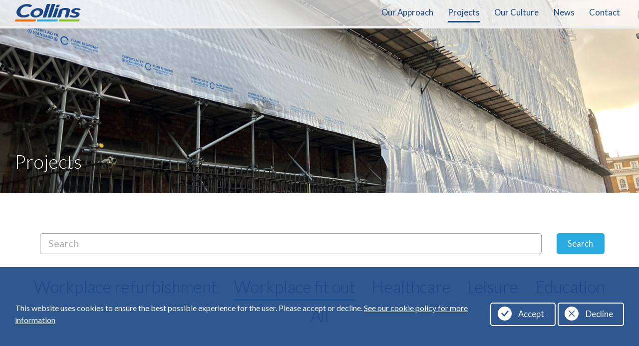

--- FILE ---
content_type: text/html; charset=utf-8
request_url: https://www.collins-construction.com/projects/?category=workplace&page=7
body_size: 3910
content:
<!doctype html>
<html class="no-js" lang="en">
<head>
<meta http-equiv="X-UA-Compatible" content="IE=edge,chrome=1">
<meta charset="utf-8">
<meta name="viewport" content="width=device-width, initial-scale=1.0, maximum-scale=1.0, minimum-scale=1.0, user-scalable=no">
<meta name="description" content="">
<meta name="keywords" content="">
<meta name="google-site-verification" content="Wsp3_Kl3VjROBjBrf09PM9k50PTue1BNvCPomKQ0ghc">
<title>Projects</title>

    <link rel="canonical" href="/projects/" />

	<meta property="og:title" content="Projects" />
	<meta property="og:type" content="website" />
	<meta property="og:url" content="https://www.collins-construction.com/projects/" />
	<meta property="og:image" content="https://www.collins-construction.com/media/1594/collins_social_400x400.jpg" />
	<meta property="og:description" content="" />
	<meta name="twitter:card" content="summary" />
	<meta name="twitter:site" content="CollinsConLtd" />
	<meta name="twitter:title" content="Projects" />
	<meta name="twitter:description" content="" />
	<meta name="twitter:image" content="https://www.collins-construction.com/media/1594/collins_social_400x400.jpg" />
	<meta name="twitter:url" content="https://www.collins-construction.com/projects/"/>    
	<link href="https://fonts.googleapis.com/css?family=Lato:300,400,700,900&display=block" rel="stylesheet">
	<link href="/Assets/styles/styles.min.css?v=1.4.0" rel="stylesheet">
	<script src="/Assets/scripts/libs/modernizr.min.js"></script>
</head>
<body>
    <input id="nav-toggle" class="hide-control" type="checkbox" tabindex="-1" autocomplete="off" />
    <div class="wrap">
	    <header class="header">
            <div class="container">
                <label class="nav-btn" for="nav-toggle">Menu</label>
                <a class="logo" href="/">Collins</a>
                    <nav class="nav">
        <ul class="nav-main">
                <li>
                    <a href="/our-approach/">Our Approach</a>
                        <ul>
                                <li><a href="/our-approach/much-more-than/">Much More Than...</a></li>
                                <li><a href="/our-approach/our-people/">Our People</a></li>
                                <li><a href="/our-approach/sustainability-and-csr/">Sustainability and CSR</a></li>
                                <li><a href="/our-approach/quality-management/">Quality Management</a></li>
                                <li><a href="/our-approach/health-and-safety/">Health and Safety</a></li>
                                <li><a href="/our-approach/financial/">Financial</a></li>
                                <li><a href="/our-approach/policies/">Policies</a></li>
                        </ul>
                </li>
                <li>
                    <a class="on" href="/projects/">Projects</a>
                        <ul>
                                <li><a href="/projects/?category=refurbishment">Workplace refurbishment</a></li>
                                <li><a href="/projects/?category=workplace">Workplace fit out</a></li>
                                <li><a href="/projects/?category=healthcare">Healthcare</a></li>
                                <li><a href="/projects/?category=leisure">Leisure</a></li>
                                <li><a href="/projects/?category=education">Education</a></li>
                        </ul>
                </li>
                <li>
                    <a href="/our-culture/">Our Culture</a>
                </li>
                <li>
                    <a href="/news/">News</a>
                        <ul>
                                <li><a href="/news/?category=blogs">Blogs</a></li>
                                <li><a href="/news/?category=projectnews">Project News</a></li>
                                <li><a href="/news/?category=companynews">Company News</a></li>
                        </ul>
                </li>
                <li>
                    <a href="/contact/">Contact</a>
                </li>
        </ul>
    </nav>

                <label class="nav-overlay" for="nav-toggle"></label>
            </div>
	    </header>
        <main class="main">
            



<section class="banner">
    <div class="banner-image lazy-image">
        <noscript class="lazy-load" data-src="/media/4030/img_0212.jpg?center=0.5506607929515418,0.5082508250825083&amp;mode=crop&amp;width=1920&amp;height=580&amp;rnd=133764216670000000">
            <div class="lazy-load"><img src="/media/4030/img_0212.jpg?center=0.5506607929515418,0.5082508250825083&amp;mode=crop&amp;width=1920&amp;height=580&amp;rnd=133764216670000000" alt="" /></div>
        </noscript>
    </div>
    <div class="banner-inner">
        <div class="container">
            <div class="banner-text indent">
                <h1 class="banner-title">Projects</h1>
                
            </div>
        </div>
    </div>
</section>    <div class="section container">
		<div class="project-search">
			<form method="get">
				<div class="grid">
					<div class="sm-span-4-5 lg-span-9-10">
						<label class="form-element"><input type="text" name="searchfor" placeholder="Search" /></label>
					</div>
					<div class="sm-span-1-5 lg-span-1-10 project-search-button">
						<button class="btn btn-blue" style="padding-top: 1.4rem; padding-bottom: 1.4rem; margin: 0;" type="submit">Search</button>
					</div>
				</div>
			</form>
		</div>
        <ul id="ProjectFilter" class="project-filter">
                <li><a href="/projects/?category=refurbishment" class="project-filter-orange">Workplace refurbishment</a></li>
                <li><a href="/projects/?category=workplace" class="project-filter-blue on">Workplace fit out</a></li>
                <li><a href="/projects/?category=healthcare" class="project-filter-green">Healthcare</a></li>
                <li><a href="/projects/?category=leisure" class="project-filter-pink">Leisure</a></li>
                <li><a href="/projects/?category=education" class="project-filter-teal">Education</a></li>
                <li><a href="/projects/?category=all" class="project-filter-blue-dark">All</a></li>
        </ul>
    </div>
    <section id="projects" class="section container">
            <ul id="Page" class="grid grid-flex gutter-45">
            <li class="lg-span-1-2">
                <a class="project" href="/projects/ci-tower-cls-holdings/">
                    <div class="project-image lazy-image">
                        <div class="project-image-overlay">
                            <h3 class="project-title">CLS Holdings <strong>CI Tower</strong></h3>
                        </div>
                        <noscript class="lazy-load" data-src="/media/3495/iw-040920-cc-112-m.jpg?anchor=center&amp;mode=crop&amp;width=973&amp;height=769&amp;rnd=133528119850000000">
                            <div class="lazy-load"><img src="/media/3495/iw-040920-cc-112-m.jpg?anchor=center&amp;mode=crop&amp;width=973&amp;height=769&amp;rnd=133528119850000000" alt="" /></div>
                        </noscript>
                    </div>
                </a>
            </li>
            <li class="lg-span-1-2">
                <a class="project" href="/projects/moor-house-london/">
                    <div class="project-image lazy-image">
                        <div class="project-image-overlay">
                            <h3 class="project-title">Private Client <strong>Level 5 and 9, Moor House</strong></h3>
                        </div>
                        <noscript class="lazy-load" data-src="/media/3559/iw-280820-cc-064-m.jpg?anchor=center&amp;mode=crop&amp;width=973&amp;height=769&amp;rnd=133528122080000000">
                            <div class="lazy-load"><img src="/media/3559/iw-280820-cc-064-m.jpg?anchor=center&amp;mode=crop&amp;width=973&amp;height=769&amp;rnd=133528122080000000" alt="" /></div>
                        </noscript>
                    </div>
                </a>
            </li>
            <li class="lg-span-1-2">
                <a class="project" href="/projects/390-strand-legal-general/">
                    <div class="project-image lazy-image">
                        <div class="project-image-overlay">
                            <h3 class="project-title">Legal &amp; General <strong>390 Strand</strong></h3>
                        </div>
                        <noscript class="lazy-load" data-src="/media/3477/iw-030820-cc-131-m.jpg?anchor=center&amp;mode=crop&amp;width=973&amp;height=769&amp;rnd=133528121640000000">
                            <div class="lazy-load"><img src="/media/3477/iw-030820-cc-131-m.jpg?anchor=center&amp;mode=crop&amp;width=973&amp;height=769&amp;rnd=133528121640000000" alt="" /></div>
                        </noscript>
                    </div>
                </a>
            </li>
            <li class="lg-span-1-2">
                <a class="project" href="/projects/great-west-house/">
                    <div class="project-image lazy-image">
                        <div class="project-image-overlay">
                            <h3 class="project-title">CLS Holdings <strong>Great West House</strong></h3>
                        </div>
                        <noscript class="lazy-load" data-src="/media/3337/iw-140220-cc-003-m.jpg?crop=0.097533596088709248,0,0.058425668528229953,0&amp;cropmode=percentage&amp;width=973&amp;height=769&amp;rnd=133528119290000000">
                            <div class="lazy-load"><img src="/media/3337/iw-140220-cc-003-m.jpg?crop=0.097533596088709248,0,0.058425668528229953,0&amp;cropmode=percentage&amp;width=973&amp;height=769&amp;rnd=133528119290000000" alt="" /></div>
                        </noscript>
                    </div>
                </a>
            </li>
    </ul>
    <ol class="pagination">
			<li><a class="pagination-prev" href="/projects/?category=workplace&amp;page=6">Prev</a></li>
        			<li><a class="" href="/projects/?category=workplace&amp;page=1">1</a></li>
			<li><a class="" href="/projects/?category=workplace&amp;page=2">2</a></li>
			<li><a class="" href="/projects/?category=workplace&amp;page=3">3</a></li>
			<li><a class="" href="/projects/?category=workplace&amp;page=4">4</a></li>
			<li><a class="" href="/projects/?category=workplace&amp;page=5">5</a></li>
			<li><a class="" href="/projects/?category=workplace&amp;page=6">6</a></li>
			<li><a class="on" href="/projects/?category=workplace&amp;page=7">7</a></li>
			<li><a class="" href="/projects/?category=workplace&amp;page=8">8</a></li>
			<li><a class="" href="/projects/?category=workplace&amp;page=9">9</a></li>
			<li><a class="" href="/projects/?category=workplace&amp;page=10">10</a></li>
			<li><a class="" href="/projects/?category=workplace&amp;page=11">11</a></li>
			<li><a class="" href="/projects/?category=workplace&amp;page=12">12</a></li>
			<li><a class="" href="/projects/?category=workplace&amp;page=13">13</a></li>
			<li><a class="" href="/projects/?category=workplace&amp;page=14">14</a></li>
			<li><a class="" href="/projects/?category=workplace&amp;page=15">15</a></li>
			<li><a class="" href="/projects/?category=workplace&amp;page=16">16</a></li>
			<li><a class="" href="/projects/?category=workplace&amp;page=17">17</a></li>
			<li><a class="" href="/projects/?category=workplace&amp;page=18">18</a></li>
			<li><a class="" href="/projects/?category=workplace&amp;page=19">19</a></li>
			<li><a class="" href="/projects/?category=workplace&amp;page=20">20</a></li>
        			<li><a class="pagination-next" href="/projects/?category=workplace&amp;page=8">Next</a></li>
	</ol>

    </section>

            
        </main>
	    <footer class="footer">
            <div class="container">
                <div class="grid grid-justify grid-reverse">
				    <div class="sm-span-1-2">
                        <a class="footer-login" href="https://www.collinsplexus.com/login">Login</a>
					    <ul class="footer-social">
			                				                <li><a class="footer-social-linkedin" href="https://www.linkedin.com/company/collins-construction-ltd/" target="_blank">LinkedIn</a></li>
				                                            <li><a class="footer-social-instagram" href="https://www.instagram.com/collinsconltd/" target="_blank">Instagram</a></li>
				                                            <li><a class="footer-social-facebook" href="https://www.facebook.com/CollinsConstructionLtd/" target="_blank">Facebook</a></li>
												    </ul>
				    </div>
                    <div class="sm-span-1-2">
                        <p>Collins Construction Ltd<br/>One Croydon,<br/>12-16 Addiscombe Road,<br/>CR0 0XT</p>
                        <p>Tel: <a href="tel:02086814500">020 8681 4500</a></p>
                    </div>
				    <div class="sm-span-auto">
                            <nav class="footer-nav">
				                <ul>
    						                <li><a href="/privacy/">Privacy &amp; Cookies</a></li>
    						                <li><a href="/sitemap/">Sitemap</a></li>
				                </ul>
                            </nav>
				    </div>
				    <div class="sm-span-auto">
                        <div class="footer-copy">&#169; Collins Construction 2026.</div>	
				    </div>
			    </div>
            </div>
	    </footer>
    </div>
		<div id="Cookies" class="cookies">
			<div class="container">
				<div class="grid grid-justify">
					<div class="cookies-text lg-span-3-4">
						<p>This website uses cookies to ensure the best possible experience for the user. Please accept or decline. <a href="/privacy/">See our cookie policy for more information</a></p>
					</div>
					<div class="cookies-btns lg-span-1-4">
						<button id="CookiesAccept" class="btn" type="button">Accept</button>
						<button id="CookiesDecline" class="btn" type="button">Decline</button>
					</div>
				</div>
			</div>
		</div>
    <script src="/Assets/scripts/scripts.js?v=1.4.0"></script>
	<script>
		(function (i, s, o, g, r, a, m) {
			i['GoogleAnalyticsObject'] = r; i[r] = i[r] || function () {
			(i[r].q = i[r].q || []).push(arguments)
			}, i[r].l = 1 * new Date(); a = s.createElement(o),
			m = s.getElementsByTagName(o)[0]; a.async = 1; a.src = g; m.parentNode.insertBefore(a, m)
		})(window, document, 'script', '//www.google-analytics.com/analytics.js', 'ga');
		var gaId = 'UA-21825952-1';
		if(window.cookiesAccepted === 'accepted'){
			ga('create', gaId, 'auto');
		}else{
			ga('create', gaId, 'auto', {
				'storage': 'none'
			});
		}
		ga('send', 'pageview');
	</script>
</body>
</html>

--- FILE ---
content_type: text/css
request_url: https://www.collins-construction.com/Assets/styles/styles.min.css?v=1.4.0
body_size: 61062
content:
@charset "UTF-8";html{font-family:sans-serif;-ms-text-size-adjust:100%;-webkit-text-size-adjust:100%}body{margin:0}article,aside,details,figcaption,figure,footer,header,main,menu,nav,section,summary{display:block}audio,canvas,progress,video{display:inline-block}audio:not([controls]){display:none;height:0}progress{vertical-align:baseline}[hidden],template{display:none}a{background-color:transparent;-webkit-text-decoration-skip:objects}a:active,a:hover{outline-width:0}abbr[title]{border-bottom:none;text-decoration:underline;text-decoration:underline dotted}b,strong{font-weight:inherit}b,strong{font-weight:bolder}dfn{font-style:italic}h1{font-size:2em;margin:.67em 0}mark{background-color:#ff0;color:#000}small{font-size:80%}sub,sup{font-size:50%;line-height:0;position:relative;vertical-align:baseline}sub{bottom:-.25em}sup{top:-.75em}img{border-style:none}svg:not(:root){overflow:hidden}code,kbd,pre,samp{font-family:monospace,monospace;font-size:1em}figure{margin:1em 40px}hr{box-sizing:content-box;height:0;overflow:visible}button,input,select,textarea{font:inherit;margin:0}optgroup{font-weight:700}button,input{overflow:visible}button,select{text-transform:none}[type=reset],[type=submit],button,html [type=button]{-webkit-appearance:button}[type=button]::-moz-focus-inner,[type=reset]::-moz-focus-inner,[type=submit]::-moz-focus-inner,button::-moz-focus-inner{border-style:none;padding:0}[type=button]:-moz-focusring,[type=reset]:-moz-focusring,[type=submit]:-moz-focusring,button:-moz-focusring{outline:1px dotted ButtonText}fieldset{border:1px solid silver;margin:0 2px;padding:.35em .625em .75em}legend{box-sizing:border-box;color:inherit;display:table;max-width:100%;padding:0;white-space:normal}textarea{overflow:auto}[type=checkbox],[type=radio]{box-sizing:border-box;padding:0}[type=number]::-webkit-inner-spin-button,[type=number]::-webkit-outer-spin-button{height:auto}[type=search]{-webkit-appearance:textfield;outline-offset:-2px}[type=search]::-webkit-search-cancel-button,[type=search]::-webkit-search-decoration{-webkit-appearance:none}::-webkit-input-placeholder{color:inherit;opacity:.54}::-webkit-file-upload-button{-webkit-appearance:button;font:inherit}@font-face{font-family:reset;src:url([data-uri]) format("truetype")}@font-face{font-family:desirepro;src:url("../fonts/desirepro.woff2") format("woff2"),url("../fonts/desirepro.woff") format("woff");font-weight:400;font-style:normal;font-display:block}@font-face{font-family:desirepro;src:url("../fonts/desirepro.woff2") format("woff2"),url("../fonts/desirepro.woff") format("woff");font-weight:700;font-style:normal;font-display:block}.lazy-image{position:relative;z-index:0;display:block;box-shadow:inset 0 0 10px rgba(0,0,0,.1);overflow:hidden;background-image:-moz-linear-gradient(60deg,rgba(0,0,0,.15) 0,rgba(255,255,255,.3) 100%);background-image:-webkit-linear-gradient(60deg,rgba(0,0,0,.15) 0,rgba(255,255,255,.3) 100%);background-image:-o-linear-gradient(60deg,rgba(0,0,0,.15) 0,rgba(255,255,255,.3) 100%);background-image:-ms-linear-gradient(60deg,rgba(0,0,0,.15) 0,rgba(255,255,255,.3) 100%);background-image:linear-gradient(30deg,rgba(0,0,0,.15) 0,rgba(255,255,255,.3) 100%)}.lazy-load{position:absolute;z-index:-1;top:0;left:0;width:100%;height:100%;overflow:hidden;white-space:nowrap;max-height:200%;-webkit-transition:all .5s ease 0s;-moz-transition:all .5s ease 0s;-ms-transition:all .5s ease 0s;-o-transition:all .5s ease 0s;transition:all .5s ease 0s}.lazy-load img{position:absolute;top:50%;left:50%;width:auto;height:100%!important;min-width:100%;min-height:100%;max-width:none;max-height:none;background:#fff;-webkit-transform:translate(-50%,-50%);-moz-transform:translate(-50%,-50%);-ms-transform:translate(-50%,-50%);-o-transform:translate(-50%,-50%);transform:translate(-50%,-50%)}.lazy-contain{box-shadow:none;background:0 0}.lazy-contain .lazy-load{-webkit-background-size:contain;-moz-background-size:contain;-o-background-size:contain;background-size:contain}.lazy-load-hide{-webkit-filter:grayscale(100%);filter:grayscale(100%);-moz-opacity:0;-khtml-opacity:0;opacity:0}.csstransitions .animate,.csstransitions .animated{opacity:0;-webkit-animation-fill-mode:both;-moz-animation-fill-mode:both;-o-animation-fill-mode:both;animation-fill-mode:both;-webkit-animation-duration:.5s;-moz-animation-duration:.5s;-o-animation-duration:.5s;animation-duration:.5s;-webkit-animation-timing-function:ease;-moz-animation-timing-function:ease;-o-animation-timing-function:ease;animation-timing-function:ease;-webkit-transform-origin:50% 50%;-moz-transform-origin:50% 50%;-ms-transform-origin:50% 50%;-o-transform-origin:50% 50%;transform-origin:50% 50%}@-webkit-keyframes fade-in-zoom{0%{opacity:0;-webkit-transform:translateY(5rem) scale(.8);transform:translateY(5rem) scale(.8)}100%{opacity:1;-webkit-transform:translateY(0) scale(1);transform:translateY(0) scale(1)}}@-moz-keyframes fade-in-zoom{0%{opacity:0;-moz-transform:translateY(5rem) scale(.8);transform:translateY(5rem) scale(.8)}100%{opacity:1;-moz-transform:translateY(0) scale(1);transform:translateY(0) scale(1)}}@-o-keyframes fade-in-zoom{0%{opacity:0;-o-transform:translateY(5rem) scale(.8);transform:translateY(5rem) scale(.8)}100%{opacity:1;-o-transform:translateY(0) scale(1);transform:translateY(0) scale(1)}}@keyframes fade-in-zoom{0%{opacity:0;-webkit-transform:translateY(5rem) scale(.8);-moztransform:translateY(5rem) scale(0.8);-o-transform:translateY(5rem) scale(.8);transform:scale(.8)}100%{opacity:1;-webkit-transform:translateY(0) scale(1);-moz-transform:translateY(0) scale(1);-o-transform:translateY(0) scale(1);transform:scale(1)}}.fade-in-zoom{-webkit-animation-name:fade-in-zoom;-moz-animation-name:fade-in-zoom;-o-animation-name:fade-in-zoom;animation-name:fade-in-zoom}@-webkit-keyframes fade-in-up{0%{opacity:0;-webkit-transform:translateY(5rem);transform:translateY(5rem)}100%{opacity:1;-webkit-transform:translateY(0);transform:translateY(0)}}@-moz-keyframes fade-in-up{0%{opacity:0;-moz-transform:translateY(5rem);transform:translateY(5rem)}100%{opacity:1;-moz-transform:translateY(0);transform:translateY(0)}}@-o-keyframes fade-in-up{0%{opacity:0;-o-transform:translateY(5rem);transform:translateY(5rem)}100%{opacity:1;-o-transform:translateY(0);transform:translateY(0)}}@keyframes fade-in-up{0%{opacity:0;-webkit-transform:translateY(5rem);-moztransform:translateY(5rem);-o-transform:translateY(5rem);transform:translateY(5rem)}100%{opacity:1;-webkit-transform:translateY(0);-moz-transform:translateY(0);-o-transform:translateY(0);transform:translateY(0)}}.fade-in-up{-webkit-animation-name:fade-in-up;-moz-animation-name:fade-in-up;-o-animation-name:fade-in-up;animation-name:fade-in-up;-webkit-animation-fill-mode:both;-moz-animation-fill-mode:both;-o-animation-fill-mode:both;animation-fill-mode:both;-webkit-animation-duration:1s;-moz-animation-duration:1s;-o-animation-duration:1s;animation-duration:1s}@-webkit-keyframes fade-in{0%{opacity:0}100%{opacity:1}}@-moz-keyframes fade-in{0%{opacity:0}100%{opacity:1}}@-o-keyframes fade-in{0%{opacity:0}100%{opacity:1}}@keyframes fade-in{0%{opacity:0}100%{opacity:1}}.fade-in{-webkit-animation-name:fade-in;-moz-animation-name:fade-in;-o-animation-name:fade-in;animation-name:fade-in;-webkit-animation-fill-mode:both;-moz-animation-fill-mode:both;-o-animation-fill-mode:both;animation-fill-mode:both;-webkit-animation-duration:1s;-moz-animation-duration:1s;-o-animation-duration:1s;animation-duration:1s}.carousel{position:relative;display:block;margin:0;padding:0;-webkit-touch-callout:none;-webkit-user-select:none;-khtml-user-select:none;-moz-user-select:none;-ms-user-select:none;user-select:none;-webkit-box-sizing:border-box;-moz-box-sizing:border-box;box-sizing:border-box}.carousel-enabled .carousel-items{cursor:-webkit-grab;cursor:-moz-grab;cursor:grab}.carousel-enabled .carousel-next,.carousel-enabled .carousel-pips,.carousel-enabled .carousel-prev{display:block}.carousel-grabbing{touch-action:none}.carousel-grabbing .carousel-items{cursor:-webkit-grabbing;cursor:-moz-grabbing;cursor:grabbing}.carousel-items{position:relative;display:block;margin:0;padding:0;overflow:hidden}.carousel-mask{overflow:hidden}.carousel-move{position:relative;left:0;display:block;margin:0;padding:0;list-style:none;white-space:nowrap;word-wrap:normal;will-change:left;font-family:reset;font-size-adjust:0;font-size:0;line-height:0;text-rendering:optimizespeed}.carousel-move.grid-flex{-ms-flex-wrap:none;-webkit-flex-wrap:nowrap;flex-wrap:nowrap}.carousel-move.grid-flex>*{-webkit-box-flex:none;-webkit-flex:none;-moz-box-flex:none;-ms-flex:none;flex:none;min-width:0}.carousel-slide{margin:0;padding:0;width:100%;max-height:100%;white-space:normal;vertical-align:top;display:inline-block;font-family:Lato,sans-serif;font-size-adjust:none;font-size:2.4rem;line-height:1.4166666667;text-rendering:auto;-webkit-box-sizing:border-box;-moz-box-sizing:border-box;box-sizing:border-box}.carousel-slide>*{white-space:normal}.carousel-controls{font-family:reset;font-size-adjust:0;font-size:0;line-height:0;text-rendering:optimizespeed;-webkit-transition:color .8s ease 0s;-moz-transition:color .8s ease 0s;-ms-transition:color .8s ease 0s;-o-transition:color .8s ease 0s;transition:color .8s ease 0s}.carousel-next,.carousel-prev{display:none;position:absolute;z-index:300;top:50%;margin:-1.15rem 0 0 0;padding:0;width:4.8rem;height:4.8rem;border:0 none;cursor:pointer;color:#fff;overflow:hidden;text-align:left;text-indent:100%;white-space:nowrap;opacity:1;border:0 none;border-radius:0;background:url("data:image/svg+xml;charset=utf8,%3Csvg xmlns='http://www.w3.org/2000/svg' width='48' height='48' viewBox='0 0 20 20'%3E%3Cpath fill='%23656A6D' d='M13.25 10 6.109 2.58a.697.697 0 0 1 0-.979.68.68 0 0 1 .969 0l7.83 7.908a.697.697 0 0 1 0 .979l-7.83 7.908a.68.68 0 0 1-.969 0 .697.697 0 0 1 0-.979L13.25 10z'%3E%3C/path%3E%3C/svg%3E") 50% 0 no-repeat;-webkit-transition:all .3s ease 0s;-moz-transition:all .3s ease 0s;-ms-transition:all .3s ease 0s;-o-transition:all .3s ease 0s;transition:all .3s ease 0s;-webkit-background-size:4.8rem 4.8rem;-moz-background-size:4.8rem 4.8rem;-o-background-size:4.8rem 4.8rem;background-size:4.8rem 4.8rem}.carousel-next:hover,.carousel-prev:hover{opacity:.75}.carousel-prev{left:-8.8rem;-webkit-transform:rotate(180deg);-moz-transform:rotate(180deg);-ms-transform:rotate(180deg);-o-transform:rotate(180deg);transform:rotate(180deg)}.carousel-next{right:-8.8rem}.carousel-image{position:absolute;z-index:-1;top:0;width:100%;height:100%;overflow:hidden;-webkit-background-size:cover;-moz-background-size:cover;-o-background-size:cover;background-size:cover}.carousel-pips{display:none;margin:0 0 2.6rem 0;padding:0;list-style:none;text-align:center;-webkit-touch-callout:none;-webkit-user-select:none;-khtml-user-select:none;-moz-user-select:none;-ms-user-select:none;user-select:none}.carousel-pips li{margin:.4rem .8rem;padding:0;width:1.4rem;height:1.4rem;overflow:hidden;cursor:pointer;border-radius:50%;border:.3rem solid;opacity:.5;background:0 0;vertical-align:bottom;display:inline-block;-webkit-touch-callout:none;-webkit-user-select:none;-khtml-user-select:none;-moz-user-select:none;-ms-user-select:none;user-select:none;-webkit-transition:all .3s ease 0s;-moz-transition:all .3s ease 0s;-ms-transition:all .3s ease 0s;-o-transition:all .3s ease 0s;transition:all .3s ease 0s;-webkit-transition-property:border,background,opacity;-moz-transition-property:border,background,opacity;-ms-transition-property:border,background,opacity;-o-transition-property:border,background,opacity;transition-property:border,background,opacity}.carousel-pips li:focus,.carousel-pips li:hover{opacity:1}.carousel-pips li.on{opacity:1;cursor:default}html{font-size:6.6666666667px;height:100%;overflow-x:hidden;overflow-y:scroll}body{position:relative;margin:0;width:100%;height:100%;font-size:2.4rem;line-height:1.4166666667;-webkit-text-size-adjust:none;-moz-text-size-adjust:none;-ms-text-size-adjust:none;text-size-adjust:none}img{width:auto;height:auto!important;max-width:100%;vertical-align:bottom;box-shadow:#000 0 0 0;-webkit-box-sizing:border-box;-moz-box-sizing:border-box;box-sizing:border-box;-webkit-touch-callout:none;-webkit-user-select:none;-khtml-user-select:none;-moz-user-select:none;-ms-user-select:none;user-select:none}svg{max-width:100%;vertical-align:bottom;box-shadow:#000 0 0 0;-webkit-box-sizing:border-box;-moz-box-sizing:border-box;box-sizing:border-box;-webkit-touch-callout:none;-webkit-user-select:none;-khtml-user-select:none;-moz-user-select:none;-ms-user-select:none;user-select:none}@supports not (-ms-high-contrast:none){svg{height:auto}}.wrap{position:relative;z-index:100;left:0;display:table;table-layout:fixed;margin:0 auto;padding:0;width:100%;max-width:1920px;min-width:300px;height:100%;min-height:100%;background:#fff;box-shadow:0 0 10px rgba(0,0,0,.2);-webkit-backface-visibility:hidden;-moz-backface-visibility:hidden;backface-visibility:hidden;will-change:left;overflow:hidden;-webkit-box-sizing:border-box;-moz-box-sizing:border-box;box-sizing:border-box;-webkit-transition:left .3s ease 0s;-moz-transition:left .3s ease 0s;-ms-transition:left .3s ease 0s;-o-transition:left .3s ease 0s;transition:left .3s ease 0s}.container{display:block;list-style:none;margin-left:auto;margin-right:auto;padding-left:15px;padding-right:15px;max-width:1450px}.grid{display:block;margin:0 0 0 -15px;padding:0;list-style:none;text-align:left;-webkit-box-pack:start;-moz-box-pack:start;-webkit-justify-content:flex-start;-ms-flex-pack:start;justify-content:flex-start;direction:ltr;font-family:reset;font-size-adjust:0;font-size:0;line-height:0;text-rendering:optimizespeed;-webkit-touch-callout:none;-webkit-user-select:none;-khtml-user-select:none;-moz-user-select:none;-ms-user-select:none;user-select:none}.grid:after{content:"";display:block;height:0;overflow:hidden;visibility:hidden;clear:both}.grid>*{margin:0;padding:0;width:100%;max-width:100%;text-align:left;-ms-text-justify:auto;text-justify:auto;direction:ltr;border-left:15px solid transparent;word-wrap:break-word;-webkit-background-clip:padding-box;-moz-background-clip:padding;background-clip:padding-box;vertical-align:top;display:inline-block;-webkit-box-sizing:border-box;-moz-box-sizing:border-box;box-sizing:border-box;-webkit-touch-callout:text;-webkit-user-select:text;-khtml-user-select:text;-moz-user-select:text;-ms-user-select:text;user-select:text;font-family:Lato,sans-serif;font-size-adjust:none;font-size:2.4rem;line-height:1.4166666667;text-rendering:auto;-webkit-box-pack:start;-moz-box-pack:start;-ms-flex-pack:start;-webkit-justify-content:flex-start;justify-content:flex-start}.grid-flex,.grid-flex>:not(.no-flex){display:-webkit-box;display:-moz-box;display:-ms-flexbox;display:-webkit-flex;display:flex;-ms-flex-wrap:wrap;-webkit-flex-wrap:wrap;flex-wrap:wrap}.grid-flex>:not(.no-flex)>*{-webkit-box-flex:1;-webkit-flex:1 1 100%;-moz-box-flex:1;-ms-flex:1 1 100%;flex:1 1 100%;min-width:0}.grid-right{text-align:right;-webkit-box-pack:end;-moz-box-pack:end;-ms-flex-pack:end;-webkit-justify-content:flex-end;justify-content:flex-end}.grid-center{text-align:center;-webkit-box-pack:center;-moz-box-pack:center;-ms-flex-pack:center;-webkit-justify-content:center;justify-content:center}.grid-justify{text-align:justify;-ms-text-justify:distribute-all-lines;text-justify:distribute-all-lines;-webkit-box-pack:justify;-moz-box-pack:justify;-ms-flex-pack:justify;-webkit-justify-content:space-between;justify-content:space-between}.grid-justify:after{display:inline-block;vertical-align:bottom;width:100%}.grid-reverse{direction:rtl}.grid-no-overflow{overflow:hidden}[class*=pull-],[class*=push-]{position:relative}.span-auto{width:auto}.offset-0{margin-left:0}.inset-0{margin-right:0}.push-0{left:0}.pull-0{left:0}.span-1{width:100%}.offset-1{margin-left:100%}.inset-1{margin-right:100%}.push-1{left:100%}.pull-1{left:-100%}.span-1-2{width:50%}.offset-1-2{margin-left:50%}.inset-1-2{margin-right:50%}.push-1-2{left:50%}.pull-1-2{left:-50%}.span-1-3{width:33.33%}.offset-1-3{margin-left:33.33%}.inset-1-3{margin-right:33.33%}.push-1-3{left:33.33%}.pull-1-3{left:-33.33%}.span-2-3{width:66.66%}.offset-2-3{margin-left:66.66%}.inset-2-3{margin-right:66.66%}.push-2-3{left:66.66%}.pull-2-3{left:-66.66%}.span-1-4{width:25%}.offset-1-4{margin-left:25%}.inset-1-4{margin-right:25%}.push-1-4{left:25%}.pull-1-4{left:-25%}.span-3-4{width:75%}.offset-3-4{margin-left:75%}.inset-3-4{margin-right:75%}.push-3-4{left:75%}.pull-3-4{left:-75%}.span-1-5{width:20%}.offset-1-5{margin-left:20%}.inset-1-5{margin-right:20%}.push-1-5{left:20%}.pull-1-5{left:-20%}.span-2-5{width:40%}.offset-2-5{margin-left:40%}.inset-2-5{margin-right:40%}.push-2-5{left:40%}.pull-2-5{left:-40%}.span-3-5{width:60%}.offset-3-5{margin-left:60%}.inset-3-5{margin-right:60%}.push-3-5{left:60%}.pull-3-5{left:-60%}.span-4-5{width:80%}.offset-4-5{margin-left:80%}.inset-4-5{margin-right:80%}.push-4-5{left:80%}.pull-4-5{left:-80%}.span-1-6{width:16.66%}.offset-1-6{margin-left:16.66%}.inset-1-6{margin-right:16.66%}.push-1-6{left:16.66%}.pull-1-6{left:-16.66%}.span-5-6{width:83.33%}.offset-5-6{margin-left:83.33%}.inset-5-6{margin-right:83.33%}.push-5-6{left:83.33%}.pull-5-6{left:-83.33%}.span-1-7{width:14.28%}.offset-1-7{margin-left:14.28%}.inset-1-7{margin-right:14.28%}.push-1-7{left:14.28%}.pull-1-7{left:-14.28%}.span-2-7{width:28.57%}.offset-2-7{margin-left:28.57%}.inset-2-7{margin-right:28.57%}.push-2-7{left:28.57%}.pull-2-7{left:-28.57%}.span-3-7{width:42.85%}.offset-3-7{margin-left:42.85%}.inset-3-7{margin-right:42.85%}.push-3-7{left:42.85%}.pull-3-7{left:-42.85%}.span-4-7{width:57.14%}.offset-4-7{margin-left:57.14%}.inset-4-7{margin-right:57.14%}.push-4-7{left:57.14%}.pull-4-7{left:-57.14%}.span-5-7{width:71.42%}.offset-5-7{margin-left:71.42%}.inset-5-7{margin-right:71.42%}.push-5-7{left:71.42%}.pull-5-7{left:-71.42%}.span-6-7{width:85.71%}.offset-6-7{margin-left:85.71%}.inset-6-7{margin-right:85.71%}.push-6-7{left:85.71%}.pull-6-7{left:-85.71%}.span-1-8{width:12.5%}.offset-1-8{margin-left:12.5%}.inset-1-8{margin-right:12.5%}.push-1-8{left:12.5%}.pull-1-8{left:-12.5%}.span-3-8{width:37.5%}.offset-3-8{margin-left:37.5%}.inset-3-8{margin-right:37.5%}.push-3-8{left:37.5%}.pull-3-8{left:-37.5%}.span-5-8{width:62.5%}.offset-5-8{margin-left:62.5%}.inset-5-8{margin-right:62.5%}.push-5-8{left:62.5%}.pull-5-8{left:-62.5%}.span-7-8{width:87.5%}.offset-7-8{margin-left:87.5%}.inset-7-8{margin-right:87.5%}.push-7-8{left:87.5%}.pull-7-8{left:-87.5%}.span-1-9{width:11.11%}.offset-1-9{margin-left:11.11%}.inset-1-9{margin-right:11.11%}.push-1-9{left:11.11%}.pull-1-9{left:-11.11%}.span-2-9{width:22.22%}.offset-2-9{margin-left:22.22%}.inset-2-9{margin-right:22.22%}.push-2-9{left:22.22%}.pull-2-9{left:-22.22%}.span-4-9{width:44.44%}.offset-4-9{margin-left:44.44%}.inset-4-9{margin-right:44.44%}.push-4-9{left:44.44%}.pull-4-9{left:-44.44%}.span-5-9{width:55.55%}.offset-5-9{margin-left:55.55%}.inset-5-9{margin-right:55.55%}.push-5-9{left:55.55%}.pull-5-9{left:-55.55%}.span-7-9{width:77.77%}.offset-7-9{margin-left:77.77%}.inset-7-9{margin-right:77.77%}.push-7-9{left:77.77%}.pull-7-9{left:-77.77%}.span-8-9{width:88.88%}.offset-8-9{margin-left:88.88%}.inset-8-9{margin-right:88.88%}.push-8-9{left:88.88%}.pull-8-9{left:-88.88%}.span-1-10{width:10%}.offset-1-10{margin-left:10%}.inset-1-10{margin-right:10%}.push-1-10{left:10%}.pull-1-10{left:-10%}.span-3-10{width:30%}.offset-3-10{margin-left:30%}.inset-3-10{margin-right:30%}.push-3-10{left:30%}.pull-3-10{left:-30%}.span-7-10{width:70%}.offset-7-10{margin-left:70%}.inset-7-10{margin-right:70%}.push-7-10{left:70%}.pull-7-10{left:-70%}.span-9-10{width:90%}.offset-9-10{margin-left:90%}.inset-9-10{margin-right:90%}.push-9-10{left:90%}.pull-9-10{left:-90%}head{font-family:false}@media only screen{head{font-family:xs}}@media only screen and (min-width:550px){html{font-size:7.5px}head{font-family:sm}.wrap{max-width:1920px}.container{max-width:1450px;padding-left:20px;padding-right:20px}.grid{margin-left:-20px}.grid>*{border-left-width:20px}.sm-span-auto{width:auto}.sm-offset-0{margin-left:0}.sm-inset-0{margin-right:0}.sm-push-0{left:0}.sm-pull-0{left:0}.sm-span-1{width:100%}.sm-offset-1{margin-left:100%}.sm-inset-1{margin-right:100%}.sm-push-1{left:100%}.sm-pull-1{left:-100%}.sm-span-1-2{width:50%}.sm-offset-1-2{margin-left:50%}.sm-inset-1-2{margin-right:50%}.sm-push-1-2{left:50%}.sm-pull-1-2{left:-50%}.sm-span-1-3{width:33.33%}.sm-offset-1-3{margin-left:33.33%}.sm-inset-1-3{margin-right:33.33%}.sm-push-1-3{left:33.33%}.sm-pull-1-3{left:-33.33%}.sm-span-2-3{width:66.66%}.sm-offset-2-3{margin-left:66.66%}.sm-inset-2-3{margin-right:66.66%}.sm-push-2-3{left:66.66%}.sm-pull-2-3{left:-66.66%}.sm-span-1-4{width:25%}.sm-offset-1-4{margin-left:25%}.sm-inset-1-4{margin-right:25%}.sm-push-1-4{left:25%}.sm-pull-1-4{left:-25%}.sm-span-3-4{width:75%}.sm-offset-3-4{margin-left:75%}.sm-inset-3-4{margin-right:75%}.sm-push-3-4{left:75%}.sm-pull-3-4{left:-75%}.sm-span-1-5{width:20%}.sm-offset-1-5{margin-left:20%}.sm-inset-1-5{margin-right:20%}.sm-push-1-5{left:20%}.sm-pull-1-5{left:-20%}.sm-span-2-5{width:40%}.sm-offset-2-5{margin-left:40%}.sm-inset-2-5{margin-right:40%}.sm-push-2-5{left:40%}.sm-pull-2-5{left:-40%}.sm-span-3-5{width:60%}.sm-offset-3-5{margin-left:60%}.sm-inset-3-5{margin-right:60%}.sm-push-3-5{left:60%}.sm-pull-3-5{left:-60%}.sm-span-4-5{width:80%}.sm-offset-4-5{margin-left:80%}.sm-inset-4-5{margin-right:80%}.sm-push-4-5{left:80%}.sm-pull-4-5{left:-80%}.sm-span-1-6{width:16.66%}.sm-offset-1-6{margin-left:16.66%}.sm-inset-1-6{margin-right:16.66%}.sm-push-1-6{left:16.66%}.sm-pull-1-6{left:-16.66%}.sm-span-5-6{width:83.33%}.sm-offset-5-6{margin-left:83.33%}.sm-inset-5-6{margin-right:83.33%}.sm-push-5-6{left:83.33%}.sm-pull-5-6{left:-83.33%}.sm-span-1-7{width:14.28%}.sm-offset-1-7{margin-left:14.28%}.sm-inset-1-7{margin-right:14.28%}.sm-push-1-7{left:14.28%}.sm-pull-1-7{left:-14.28%}.sm-span-2-7{width:28.57%}.sm-offset-2-7{margin-left:28.57%}.sm-inset-2-7{margin-right:28.57%}.sm-push-2-7{left:28.57%}.sm-pull-2-7{left:-28.57%}.sm-span-3-7{width:42.85%}.sm-offset-3-7{margin-left:42.85%}.sm-inset-3-7{margin-right:42.85%}.sm-push-3-7{left:42.85%}.sm-pull-3-7{left:-42.85%}.sm-span-4-7{width:57.14%}.sm-offset-4-7{margin-left:57.14%}.sm-inset-4-7{margin-right:57.14%}.sm-push-4-7{left:57.14%}.sm-pull-4-7{left:-57.14%}.sm-span-5-7{width:71.42%}.sm-offset-5-7{margin-left:71.42%}.sm-inset-5-7{margin-right:71.42%}.sm-push-5-7{left:71.42%}.sm-pull-5-7{left:-71.42%}.sm-span-6-7{width:85.71%}.sm-offset-6-7{margin-left:85.71%}.sm-inset-6-7{margin-right:85.71%}.sm-push-6-7{left:85.71%}.sm-pull-6-7{left:-85.71%}.sm-span-1-8{width:12.5%}.sm-offset-1-8{margin-left:12.5%}.sm-inset-1-8{margin-right:12.5%}.sm-push-1-8{left:12.5%}.sm-pull-1-8{left:-12.5%}.sm-span-3-8{width:37.5%}.sm-offset-3-8{margin-left:37.5%}.sm-inset-3-8{margin-right:37.5%}.sm-push-3-8{left:37.5%}.sm-pull-3-8{left:-37.5%}.sm-span-5-8{width:62.5%}.sm-offset-5-8{margin-left:62.5%}.sm-inset-5-8{margin-right:62.5%}.sm-push-5-8{left:62.5%}.sm-pull-5-8{left:-62.5%}.sm-span-7-8{width:87.5%}.sm-offset-7-8{margin-left:87.5%}.sm-inset-7-8{margin-right:87.5%}.sm-push-7-8{left:87.5%}.sm-pull-7-8{left:-87.5%}.sm-span-1-9{width:11.11%}.sm-offset-1-9{margin-left:11.11%}.sm-inset-1-9{margin-right:11.11%}.sm-push-1-9{left:11.11%}.sm-pull-1-9{left:-11.11%}.sm-span-2-9{width:22.22%}.sm-offset-2-9{margin-left:22.22%}.sm-inset-2-9{margin-right:22.22%}.sm-push-2-9{left:22.22%}.sm-pull-2-9{left:-22.22%}.sm-span-4-9{width:44.44%}.sm-offset-4-9{margin-left:44.44%}.sm-inset-4-9{margin-right:44.44%}.sm-push-4-9{left:44.44%}.sm-pull-4-9{left:-44.44%}.sm-span-5-9{width:55.55%}.sm-offset-5-9{margin-left:55.55%}.sm-inset-5-9{margin-right:55.55%}.sm-push-5-9{left:55.55%}.sm-pull-5-9{left:-55.55%}.sm-span-7-9{width:77.77%}.sm-offset-7-9{margin-left:77.77%}.sm-inset-7-9{margin-right:77.77%}.sm-push-7-9{left:77.77%}.sm-pull-7-9{left:-77.77%}.sm-span-8-9{width:88.88%}.sm-offset-8-9{margin-left:88.88%}.sm-inset-8-9{margin-right:88.88%}.sm-push-8-9{left:88.88%}.sm-pull-8-9{left:-88.88%}.sm-span-1-10{width:10%}.sm-offset-1-10{margin-left:10%}.sm-inset-1-10{margin-right:10%}.sm-push-1-10{left:10%}.sm-pull-1-10{left:-10%}.sm-span-3-10{width:30%}.sm-offset-3-10{margin-left:30%}.sm-inset-3-10{margin-right:30%}.sm-push-3-10{left:30%}.sm-pull-3-10{left:-30%}.sm-span-7-10{width:70%}.sm-offset-7-10{margin-left:70%}.sm-inset-7-10{margin-right:70%}.sm-push-7-10{left:70%}.sm-pull-7-10{left:-70%}.sm-span-9-10{width:90%}.sm-offset-9-10{margin-left:90%}.sm-inset-9-10{margin-right:90%}.sm-push-9-10{left:90%}.sm-pull-9-10{left:-90%}}@media only screen and (min-width:760px){head{font-family:md}.wrap{max-width:1920px}.container{max-width:1450px;padding-left:25px;padding-right:25px}.grid{margin-left:-25px}.grid>*{border-left-width:25px}.md-span-auto{width:auto}.md-offset-0{margin-left:0}.md-inset-0{margin-right:0}.md-push-0{left:0}.md-pull-0{left:0}.md-span-1{width:100%}.md-offset-1{margin-left:100%}.md-inset-1{margin-right:100%}.md-push-1{left:100%}.md-pull-1{left:-100%}.md-span-1-2{width:50%}.md-offset-1-2{margin-left:50%}.md-inset-1-2{margin-right:50%}.md-push-1-2{left:50%}.md-pull-1-2{left:-50%}.md-span-1-3{width:33.33%}.md-offset-1-3{margin-left:33.33%}.md-inset-1-3{margin-right:33.33%}.md-push-1-3{left:33.33%}.md-pull-1-3{left:-33.33%}.md-span-2-3{width:66.66%}.md-offset-2-3{margin-left:66.66%}.md-inset-2-3{margin-right:66.66%}.md-push-2-3{left:66.66%}.md-pull-2-3{left:-66.66%}.md-span-1-4{width:25%}.md-offset-1-4{margin-left:25%}.md-inset-1-4{margin-right:25%}.md-push-1-4{left:25%}.md-pull-1-4{left:-25%}.md-span-3-4{width:75%}.md-offset-3-4{margin-left:75%}.md-inset-3-4{margin-right:75%}.md-push-3-4{left:75%}.md-pull-3-4{left:-75%}.md-span-1-5{width:20%}.md-offset-1-5{margin-left:20%}.md-inset-1-5{margin-right:20%}.md-push-1-5{left:20%}.md-pull-1-5{left:-20%}.md-span-2-5{width:40%}.md-offset-2-5{margin-left:40%}.md-inset-2-5{margin-right:40%}.md-push-2-5{left:40%}.md-pull-2-5{left:-40%}.md-span-3-5{width:60%}.md-offset-3-5{margin-left:60%}.md-inset-3-5{margin-right:60%}.md-push-3-5{left:60%}.md-pull-3-5{left:-60%}.md-span-4-5{width:80%}.md-offset-4-5{margin-left:80%}.md-inset-4-5{margin-right:80%}.md-push-4-5{left:80%}.md-pull-4-5{left:-80%}.md-span-1-6{width:16.66%}.md-offset-1-6{margin-left:16.66%}.md-inset-1-6{margin-right:16.66%}.md-push-1-6{left:16.66%}.md-pull-1-6{left:-16.66%}.md-span-5-6{width:83.33%}.md-offset-5-6{margin-left:83.33%}.md-inset-5-6{margin-right:83.33%}.md-push-5-6{left:83.33%}.md-pull-5-6{left:-83.33%}.md-span-1-7{width:14.28%}.md-offset-1-7{margin-left:14.28%}.md-inset-1-7{margin-right:14.28%}.md-push-1-7{left:14.28%}.md-pull-1-7{left:-14.28%}.md-span-2-7{width:28.57%}.md-offset-2-7{margin-left:28.57%}.md-inset-2-7{margin-right:28.57%}.md-push-2-7{left:28.57%}.md-pull-2-7{left:-28.57%}.md-span-3-7{width:42.85%}.md-offset-3-7{margin-left:42.85%}.md-inset-3-7{margin-right:42.85%}.md-push-3-7{left:42.85%}.md-pull-3-7{left:-42.85%}.md-span-4-7{width:57.14%}.md-offset-4-7{margin-left:57.14%}.md-inset-4-7{margin-right:57.14%}.md-push-4-7{left:57.14%}.md-pull-4-7{left:-57.14%}.md-span-5-7{width:71.42%}.md-offset-5-7{margin-left:71.42%}.md-inset-5-7{margin-right:71.42%}.md-push-5-7{left:71.42%}.md-pull-5-7{left:-71.42%}.md-span-6-7{width:85.71%}.md-offset-6-7{margin-left:85.71%}.md-inset-6-7{margin-right:85.71%}.md-push-6-7{left:85.71%}.md-pull-6-7{left:-85.71%}.md-span-1-8{width:12.5%}.md-offset-1-8{margin-left:12.5%}.md-inset-1-8{margin-right:12.5%}.md-push-1-8{left:12.5%}.md-pull-1-8{left:-12.5%}.md-span-3-8{width:37.5%}.md-offset-3-8{margin-left:37.5%}.md-inset-3-8{margin-right:37.5%}.md-push-3-8{left:37.5%}.md-pull-3-8{left:-37.5%}.md-span-5-8{width:62.5%}.md-offset-5-8{margin-left:62.5%}.md-inset-5-8{margin-right:62.5%}.md-push-5-8{left:62.5%}.md-pull-5-8{left:-62.5%}.md-span-7-8{width:87.5%}.md-offset-7-8{margin-left:87.5%}.md-inset-7-8{margin-right:87.5%}.md-push-7-8{left:87.5%}.md-pull-7-8{left:-87.5%}.md-span-1-9{width:11.11%}.md-offset-1-9{margin-left:11.11%}.md-inset-1-9{margin-right:11.11%}.md-push-1-9{left:11.11%}.md-pull-1-9{left:-11.11%}.md-span-2-9{width:22.22%}.md-offset-2-9{margin-left:22.22%}.md-inset-2-9{margin-right:22.22%}.md-push-2-9{left:22.22%}.md-pull-2-9{left:-22.22%}.md-span-4-9{width:44.44%}.md-offset-4-9{margin-left:44.44%}.md-inset-4-9{margin-right:44.44%}.md-push-4-9{left:44.44%}.md-pull-4-9{left:-44.44%}.md-span-5-9{width:55.55%}.md-offset-5-9{margin-left:55.55%}.md-inset-5-9{margin-right:55.55%}.md-push-5-9{left:55.55%}.md-pull-5-9{left:-55.55%}.md-span-7-9{width:77.77%}.md-offset-7-9{margin-left:77.77%}.md-inset-7-9{margin-right:77.77%}.md-push-7-9{left:77.77%}.md-pull-7-9{left:-77.77%}.md-span-8-9{width:88.88%}.md-offset-8-9{margin-left:88.88%}.md-inset-8-9{margin-right:88.88%}.md-push-8-9{left:88.88%}.md-pull-8-9{left:-88.88%}.md-span-1-10{width:10%}.md-offset-1-10{margin-left:10%}.md-inset-1-10{margin-right:10%}.md-push-1-10{left:10%}.md-pull-1-10{left:-10%}.md-span-3-10{width:30%}.md-offset-3-10{margin-left:30%}.md-inset-3-10{margin-right:30%}.md-push-3-10{left:30%}.md-pull-3-10{left:-30%}.md-span-7-10{width:70%}.md-offset-7-10{margin-left:70%}.md-inset-7-10{margin-right:70%}.md-push-7-10{left:70%}.md-pull-7-10{left:-70%}.md-span-9-10{width:90%}.md-offset-9-10{margin-left:90%}.md-inset-9-10{margin-right:90%}.md-push-9-10{left:90%}.md-pull-9-10{left:-90%}}@media only screen and (min-width:1024px){html{font-size:8.3333333333px}head{font-family:lg}.wrap{max-width:1920px}.container{max-width:1450px;padding-left:30px;padding-right:30px}.grid{margin-left:-30px}.grid>*{border-left-width:30px}.lg-span-auto{width:auto}.lg-offset-0{margin-left:0}.lg-inset-0{margin-right:0}.lg-push-0{left:0}.lg-pull-0{left:0}.lg-span-1{width:100%}.lg-offset-1{margin-left:100%}.lg-inset-1{margin-right:100%}.lg-push-1{left:100%}.lg-pull-1{left:-100%}.lg-span-1-2{width:50%}.lg-offset-1-2{margin-left:50%}.lg-inset-1-2{margin-right:50%}.lg-push-1-2{left:50%}.lg-pull-1-2{left:-50%}.lg-span-1-3{width:33.33%}.lg-offset-1-3{margin-left:33.33%}.lg-inset-1-3{margin-right:33.33%}.lg-push-1-3{left:33.33%}.lg-pull-1-3{left:-33.33%}.lg-span-2-3{width:66.66%}.lg-offset-2-3{margin-left:66.66%}.lg-inset-2-3{margin-right:66.66%}.lg-push-2-3{left:66.66%}.lg-pull-2-3{left:-66.66%}.lg-span-1-4{width:25%}.lg-offset-1-4{margin-left:25%}.lg-inset-1-4{margin-right:25%}.lg-push-1-4{left:25%}.lg-pull-1-4{left:-25%}.lg-span-3-4{width:75%}.lg-offset-3-4{margin-left:75%}.lg-inset-3-4{margin-right:75%}.lg-push-3-4{left:75%}.lg-pull-3-4{left:-75%}.lg-span-1-5{width:20%}.lg-offset-1-5{margin-left:20%}.lg-inset-1-5{margin-right:20%}.lg-push-1-5{left:20%}.lg-pull-1-5{left:-20%}.lg-span-2-5{width:40%}.lg-offset-2-5{margin-left:40%}.lg-inset-2-5{margin-right:40%}.lg-push-2-5{left:40%}.lg-pull-2-5{left:-40%}.lg-span-3-5{width:60%}.lg-offset-3-5{margin-left:60%}.lg-inset-3-5{margin-right:60%}.lg-push-3-5{left:60%}.lg-pull-3-5{left:-60%}.lg-span-4-5{width:80%}.lg-offset-4-5{margin-left:80%}.lg-inset-4-5{margin-right:80%}.lg-push-4-5{left:80%}.lg-pull-4-5{left:-80%}.lg-span-1-6{width:16.66%}.lg-offset-1-6{margin-left:16.66%}.lg-inset-1-6{margin-right:16.66%}.lg-push-1-6{left:16.66%}.lg-pull-1-6{left:-16.66%}.lg-span-5-6{width:83.33%}.lg-offset-5-6{margin-left:83.33%}.lg-inset-5-6{margin-right:83.33%}.lg-push-5-6{left:83.33%}.lg-pull-5-6{left:-83.33%}.lg-span-1-7{width:14.28%}.lg-offset-1-7{margin-left:14.28%}.lg-inset-1-7{margin-right:14.28%}.lg-push-1-7{left:14.28%}.lg-pull-1-7{left:-14.28%}.lg-span-2-7{width:28.57%}.lg-offset-2-7{margin-left:28.57%}.lg-inset-2-7{margin-right:28.57%}.lg-push-2-7{left:28.57%}.lg-pull-2-7{left:-28.57%}.lg-span-3-7{width:42.85%}.lg-offset-3-7{margin-left:42.85%}.lg-inset-3-7{margin-right:42.85%}.lg-push-3-7{left:42.85%}.lg-pull-3-7{left:-42.85%}.lg-span-4-7{width:57.14%}.lg-offset-4-7{margin-left:57.14%}.lg-inset-4-7{margin-right:57.14%}.lg-push-4-7{left:57.14%}.lg-pull-4-7{left:-57.14%}.lg-span-5-7{width:71.42%}.lg-offset-5-7{margin-left:71.42%}.lg-inset-5-7{margin-right:71.42%}.lg-push-5-7{left:71.42%}.lg-pull-5-7{left:-71.42%}.lg-span-6-7{width:85.71%}.lg-offset-6-7{margin-left:85.71%}.lg-inset-6-7{margin-right:85.71%}.lg-push-6-7{left:85.71%}.lg-pull-6-7{left:-85.71%}.lg-span-1-8{width:12.5%}.lg-offset-1-8{margin-left:12.5%}.lg-inset-1-8{margin-right:12.5%}.lg-push-1-8{left:12.5%}.lg-pull-1-8{left:-12.5%}.lg-span-3-8{width:37.5%}.lg-offset-3-8{margin-left:37.5%}.lg-inset-3-8{margin-right:37.5%}.lg-push-3-8{left:37.5%}.lg-pull-3-8{left:-37.5%}.lg-span-5-8{width:62.5%}.lg-offset-5-8{margin-left:62.5%}.lg-inset-5-8{margin-right:62.5%}.lg-push-5-8{left:62.5%}.lg-pull-5-8{left:-62.5%}.lg-span-7-8{width:87.5%}.lg-offset-7-8{margin-left:87.5%}.lg-inset-7-8{margin-right:87.5%}.lg-push-7-8{left:87.5%}.lg-pull-7-8{left:-87.5%}.lg-span-1-9{width:11.11%}.lg-offset-1-9{margin-left:11.11%}.lg-inset-1-9{margin-right:11.11%}.lg-push-1-9{left:11.11%}.lg-pull-1-9{left:-11.11%}.lg-span-2-9{width:22.22%}.lg-offset-2-9{margin-left:22.22%}.lg-inset-2-9{margin-right:22.22%}.lg-push-2-9{left:22.22%}.lg-pull-2-9{left:-22.22%}.lg-span-4-9{width:44.44%}.lg-offset-4-9{margin-left:44.44%}.lg-inset-4-9{margin-right:44.44%}.lg-push-4-9{left:44.44%}.lg-pull-4-9{left:-44.44%}.lg-span-5-9{width:55.55%}.lg-offset-5-9{margin-left:55.55%}.lg-inset-5-9{margin-right:55.55%}.lg-push-5-9{left:55.55%}.lg-pull-5-9{left:-55.55%}.lg-span-7-9{width:77.77%}.lg-offset-7-9{margin-left:77.77%}.lg-inset-7-9{margin-right:77.77%}.lg-push-7-9{left:77.77%}.lg-pull-7-9{left:-77.77%}.lg-span-8-9{width:88.88%}.lg-offset-8-9{margin-left:88.88%}.lg-inset-8-9{margin-right:88.88%}.lg-push-8-9{left:88.88%}.lg-pull-8-9{left:-88.88%}.lg-span-1-10{width:10%}.lg-offset-1-10{margin-left:10%}.lg-inset-1-10{margin-right:10%}.lg-push-1-10{left:10%}.lg-pull-1-10{left:-10%}.lg-span-3-10{width:30%}.lg-offset-3-10{margin-left:30%}.lg-inset-3-10{margin-right:30%}.lg-push-3-10{left:30%}.lg-pull-3-10{left:-30%}.lg-span-7-10{width:70%}.lg-offset-7-10{margin-left:70%}.lg-inset-7-10{margin-right:70%}.lg-push-7-10{left:70%}.lg-pull-7-10{left:-70%}.lg-span-9-10{width:90%}.lg-offset-9-10{margin-left:90%}.lg-inset-9-10{margin-right:90%}.lg-push-9-10{left:90%}.lg-pull-9-10{left:-90%}}@media only screen and (min-width:1440px){html{font-size:10px}head{font-family:xl}.wrap{max-width:1920px}.container{max-width:1450px;padding-left:30px;padding-right:30px}.grid{margin-left:-30px}.grid>*{border-left-width:30px}.xl-span-auto{width:auto}.xl-offset-0{margin-left:0}.xl-inset-0{margin-right:0}.xl-push-0{left:0}.xl-pull-0{left:0}.xl-span-1{width:100%}.xl-offset-1{margin-left:100%}.xl-inset-1{margin-right:100%}.xl-push-1{left:100%}.xl-pull-1{left:-100%}.xl-span-1-2{width:50%}.xl-offset-1-2{margin-left:50%}.xl-inset-1-2{margin-right:50%}.xl-push-1-2{left:50%}.xl-pull-1-2{left:-50%}.xl-span-1-3{width:33.33%}.xl-offset-1-3{margin-left:33.33%}.xl-inset-1-3{margin-right:33.33%}.xl-push-1-3{left:33.33%}.xl-pull-1-3{left:-33.33%}.xl-span-2-3{width:66.66%}.xl-offset-2-3{margin-left:66.66%}.xl-inset-2-3{margin-right:66.66%}.xl-push-2-3{left:66.66%}.xl-pull-2-3{left:-66.66%}.xl-span-1-4{width:25%}.xl-offset-1-4{margin-left:25%}.xl-inset-1-4{margin-right:25%}.xl-push-1-4{left:25%}.xl-pull-1-4{left:-25%}.xl-span-3-4{width:75%}.xl-offset-3-4{margin-left:75%}.xl-inset-3-4{margin-right:75%}.xl-push-3-4{left:75%}.xl-pull-3-4{left:-75%}.xl-span-1-5{width:20%}.xl-offset-1-5{margin-left:20%}.xl-inset-1-5{margin-right:20%}.xl-push-1-5{left:20%}.xl-pull-1-5{left:-20%}.xl-span-2-5{width:40%}.xl-offset-2-5{margin-left:40%}.xl-inset-2-5{margin-right:40%}.xl-push-2-5{left:40%}.xl-pull-2-5{left:-40%}.xl-span-3-5{width:60%}.xl-offset-3-5{margin-left:60%}.xl-inset-3-5{margin-right:60%}.xl-push-3-5{left:60%}.xl-pull-3-5{left:-60%}.xl-span-4-5{width:80%}.xl-offset-4-5{margin-left:80%}.xl-inset-4-5{margin-right:80%}.xl-push-4-5{left:80%}.xl-pull-4-5{left:-80%}.xl-span-1-6{width:16.66%}.xl-offset-1-6{margin-left:16.66%}.xl-inset-1-6{margin-right:16.66%}.xl-push-1-6{left:16.66%}.xl-pull-1-6{left:-16.66%}.xl-span-5-6{width:83.33%}.xl-offset-5-6{margin-left:83.33%}.xl-inset-5-6{margin-right:83.33%}.xl-push-5-6{left:83.33%}.xl-pull-5-6{left:-83.33%}.xl-span-1-7{width:14.28%}.xl-offset-1-7{margin-left:14.28%}.xl-inset-1-7{margin-right:14.28%}.xl-push-1-7{left:14.28%}.xl-pull-1-7{left:-14.28%}.xl-span-2-7{width:28.57%}.xl-offset-2-7{margin-left:28.57%}.xl-inset-2-7{margin-right:28.57%}.xl-push-2-7{left:28.57%}.xl-pull-2-7{left:-28.57%}.xl-span-3-7{width:42.85%}.xl-offset-3-7{margin-left:42.85%}.xl-inset-3-7{margin-right:42.85%}.xl-push-3-7{left:42.85%}.xl-pull-3-7{left:-42.85%}.xl-span-4-7{width:57.14%}.xl-offset-4-7{margin-left:57.14%}.xl-inset-4-7{margin-right:57.14%}.xl-push-4-7{left:57.14%}.xl-pull-4-7{left:-57.14%}.xl-span-5-7{width:71.42%}.xl-offset-5-7{margin-left:71.42%}.xl-inset-5-7{margin-right:71.42%}.xl-push-5-7{left:71.42%}.xl-pull-5-7{left:-71.42%}.xl-span-6-7{width:85.71%}.xl-offset-6-7{margin-left:85.71%}.xl-inset-6-7{margin-right:85.71%}.xl-push-6-7{left:85.71%}.xl-pull-6-7{left:-85.71%}.xl-span-1-8{width:12.5%}.xl-offset-1-8{margin-left:12.5%}.xl-inset-1-8{margin-right:12.5%}.xl-push-1-8{left:12.5%}.xl-pull-1-8{left:-12.5%}.xl-span-3-8{width:37.5%}.xl-offset-3-8{margin-left:37.5%}.xl-inset-3-8{margin-right:37.5%}.xl-push-3-8{left:37.5%}.xl-pull-3-8{left:-37.5%}.xl-span-5-8{width:62.5%}.xl-offset-5-8{margin-left:62.5%}.xl-inset-5-8{margin-right:62.5%}.xl-push-5-8{left:62.5%}.xl-pull-5-8{left:-62.5%}.xl-span-7-8{width:87.5%}.xl-offset-7-8{margin-left:87.5%}.xl-inset-7-8{margin-right:87.5%}.xl-push-7-8{left:87.5%}.xl-pull-7-8{left:-87.5%}.xl-span-1-9{width:11.11%}.xl-offset-1-9{margin-left:11.11%}.xl-inset-1-9{margin-right:11.11%}.xl-push-1-9{left:11.11%}.xl-pull-1-9{left:-11.11%}.xl-span-2-9{width:22.22%}.xl-offset-2-9{margin-left:22.22%}.xl-inset-2-9{margin-right:22.22%}.xl-push-2-9{left:22.22%}.xl-pull-2-9{left:-22.22%}.xl-span-4-9{width:44.44%}.xl-offset-4-9{margin-left:44.44%}.xl-inset-4-9{margin-right:44.44%}.xl-push-4-9{left:44.44%}.xl-pull-4-9{left:-44.44%}.xl-span-5-9{width:55.55%}.xl-offset-5-9{margin-left:55.55%}.xl-inset-5-9{margin-right:55.55%}.xl-push-5-9{left:55.55%}.xl-pull-5-9{left:-55.55%}.xl-span-7-9{width:77.77%}.xl-offset-7-9{margin-left:77.77%}.xl-inset-7-9{margin-right:77.77%}.xl-push-7-9{left:77.77%}.xl-pull-7-9{left:-77.77%}.xl-span-8-9{width:88.88%}.xl-offset-8-9{margin-left:88.88%}.xl-inset-8-9{margin-right:88.88%}.xl-push-8-9{left:88.88%}.xl-pull-8-9{left:-88.88%}.xl-span-1-10{width:10%}.xl-offset-1-10{margin-left:10%}.xl-inset-1-10{margin-right:10%}.xl-push-1-10{left:10%}.xl-pull-1-10{left:-10%}.xl-span-3-10{width:30%}.xl-offset-3-10{margin-left:30%}.xl-inset-3-10{margin-right:30%}.xl-push-3-10{left:30%}.xl-pull-3-10{left:-30%}.xl-span-7-10{width:70%}.xl-offset-7-10{margin-left:70%}.xl-inset-7-10{margin-right:70%}.xl-push-7-10{left:70%}.xl-pull-7-10{left:-70%}.xl-span-9-10{width:90%}.xl-offset-9-10{margin-left:90%}.xl-inset-9-10{margin-right:90%}.xl-push-9-10{left:90%}.xl-pull-9-10{left:-90%}}@media print{.wrap{display:block}@font-face{font-family:reset;src:url("*") format("truetype")}}body{quotes:"“" "”";font-family:Lato,sans-serif;font-weight:400;color:#656a6d;background:#efefef;-webkit-background-size:100% auto;-moz-background-size:100% auto;-o-background-size:100% auto;background-size:100% auto;-webkit-tap-highlight-color:transparent}.h1,.h2,.h3,.h4,.h5,h1,h2,h3,h4,h5{display:block;text-decoration:none}.h1 strong,.h2 strong,.h3 strong,.h4 strong,.h5 strong,h1 strong,h2 strong,h3 strong,h4 strong,h5 strong{display:block;font-weight:400}.h1,h1{margin:0 0 3rem 0;font-family:Lato,sans-serif;font-weight:300;font-size:4.5rem;line-height:1.1333333333;color:#242727}.h2,h2{margin:0 0 3rem 0;font-family:Lato,sans-serif;font-weight:300;font-size:4.5rem;line-height:1.1333333333;color:#242727}.h3,h3{margin:0 0 .5rem 0;padding:0;font-family:Lato,sans-serif;font-weight:300;font-size:3.1rem;line-height:1.1290322581;color:#242727}.h4,h4{margin:0;font-family:Lato,sans-serif;font-weight:700;font-size:2.2rem;line-height:1.5454545455;color:#242727;text-transform:uppercase}.h5,h5{margin:0;font-family:Lato,sans-serif;font-weight:700;font-size:2.2rem;line-height:1.5454545455}p{margin:0 0 3rem 0}ol,ul{margin:0 0 3rem 0;padding:0 0 0 1.3em}li{margin:0}a{color:#194685;text-decoration:none;outline:0;-webkit-transition:color .3s ease 0s;-moz-transition:color .3s ease 0s;-ms-transition:color .3s ease 0s;-o-transition:color .3s ease 0s;transition:color .3s ease 0s}a:focus,a:hover{color:#242727;text-decoration:none;outline:0}[href^="fax:"],[href^="tel:"]{color:inherit;white-space:nowrap}[href^="mailto:"]{word-wrap:break-word}strong{font-weight:700}small{font-size:2rem}hr{display:table;margin:4rem auto;padding:0;width:100%;height:0;max-height:0;overflow:hidden;text-align:left;border:0 none;border-top:1px solid;-webkit-background-clip:content-box;-moz-background-clip:content-box;background-clip:content-box;-moz-opacity:0.5;-khtml-opacity:0.5;opacity:.5}hr:last-child{margin-bottom:0}iframe{display:block;max-width:100%}.iframe{margin:0 0 20px 0;width:100%}blockquote{position:relative;display:block;margin:0 auto 3rem auto;font-weight:400;font-family:Lato,sans-serif;text-align:left;font-size:2.4rem;line-height:1.4166666667}blockquote p:first-child:before{content:open-quote;margin:0 .1em 0 -.4em}blockquote p:last-of-type:after{content:close-quote;position:absolute}cite{display:block;font-family:Lato,sans-serif;font-style:italic;font-weight:400;text-transform:none;font-size:2rem;line-height:1.1}cite:before{content:"- ";margin:0 0 0 -.5em}address{display:block;margin:0;padding:0;font-style:normal}small{display:block;font-size:2rem;line-height:1.1}.text-no-wrap{white-space:nowrap}.text-left{text-align:left}.text-center{text-align:center}.text-center ol,.text-center ul{padding:0;list-style-position:inside}.text-center .btn{margin-left:5px;margin-right:5px}.text-right{text-align:right}.text-right ol,.text-right ul{padding:0;list-style-position:inside}.text-right .btn{margin-left:10px;margin-right:0}.text-justify{text-align:justify}.valign-top{vertical-align:top;-ms-flex-item-align:start;-webkit-align-self:flex-start;align-self:flex-start}.valign-middle{vertical-align:middle;-ms-flex-item-align:center;-webkit-align-self:center;align-self:center}.valign-bottom{vertical-align:bottom;-ms-flex-item-align:end;-webkit-align-self:flex-end;align-self:flex-end}.valign-baseline{vertical-align:baseline;-ms-flex-item-align:baseline;-webkit-align-self:baseline;align-self:baseline}.clear{clear:both}.no-clear{clear:none}.inline{display:inline}.inline-block{vertical-align:top;display:inline-block}.block,.show{display:block}.hide,.js .js-hide,.no-js .js-show{display:none}.js .js-show,.no-js .js-hide{display:block}.float-left{float:left}.float-right{float:right}.align-left{margin:0 auto 0 0}.align-right{margin:0 0 0 auto}.overflow-hidden{overflow:hidden}.normal{font-weight:400}.bold{font-weight:700}.italic{font-style:italic}.underline{text-decoration:underline}.uppercase{text-transform:uppercase}.lowercase{text-transform:lowercase}.capitalize{text-transform:capitalize}.heading{font-family:Lato,sans-serif;font-weight:400}table{margin:0;padding:0;border:0 none;border-collapse:collapse;border-spacing:0}td,th{margin:0;padding:0 0 0 2rem;border:0 none;text-align:left;font-weight:400}td:first-child,th:first-child{padding-left:0}th{vertical-align:top;text-transform:uppercase}td{vertical-align:top}.table{margin:0 auto 3rem auto;width:100%}.table th{padding:1.5rem 2rem;text-transform:uppercase;color:#fff;background:#8da2cc}.table td{padding:1rem 2rem;color:#000;background:#e8eaf0}.table td,.table th{border-bottom:2px solid #fff;border-left:2px solid #fff;font-weight:400;text-align:center}.table td:first-child,.table th:first-child{border-left:0 none;text-align:left}.table tr:last-child td,.table tr:last-child th{border-bottom:0 none}.table-rows td,.table-rows th{text-align:left;border-left:0 none;width:75%}.table-rows td:first-child,.table-rows th:first-child{width:25%}.table-responsive{position:relative;margin:0 0 20px 0;overflow:auto;-webkit-overflow-scrolling:touch}.table-responsive table{margin:0}.gutter--1{margin:0 0 0 1px}.gutter--1>*{border-left-width:0;margin-left:-1px}.gutter-0{margin-left:0}.gutter-0>*{border-left-width:0}.gutter-12{margin-left:-12px}.gutter-12>*{border-left-width:12px}.gutter-40{margin-left:-4rem}.gutter-40>*{border-left-width:4rem}.gutter-45{margin-left:-4.5rem}.gutter-45>*{border-left-width:4.5rem}.gutter-60{margin-left:-6rem}.gutter-60>*{border-left-width:6rem}.gutter-80{margin-left:-8rem}.gutter-80>*{border-left-width:8rem}.margin-0{margin:0}.bg-blue-dark,.bg-primary{color:#fff;background-color:#194685}.bg-blue{color:#fff;background-color:#2aabe1}.bg-pink{color:#fff;background-color:#eb5961}.bg-green{color:#fff;background-color:#8ec641}.bg-orange{color:#fff;background-color:#f48020}.bg-teal{color:#fff;background-color:#188687}.bg-grey,.bg-grey-light{background-color:#e5e5e5}.bg-grey+.bg-grey,.bg-grey+.bg-grey-light,.bg-grey-light+.bg-grey,.bg-grey-light+.bg-grey-light{margin-top:2.8rem}.color-blue-dark,.color-primary{color:#194685!important}.color-blue{color:#2aabe1!important}.color-orange{color:#f48020!important}.color-green{color:#8ec641!important}.color-pink{color:#eb5961!important}.color-teal{color:#188687!important}.color-grey{color:#e5e5e5!important}.color-white{color:#fff!important}.columns,.columns-2,.columns-3,.columns-4{position:relative;margin:0;overflow:hidden;-webkit-column-gap:50px;-webkit-column-width:280px;-webkit-column-fill:balance;-moz-column-gap:50px;-moz-column-width:280px;-moz-column-fill:balance;column-gap:50px;column-width:280px;column-fill:balance}.columns-2>:last-child,.columns-3>:last-child,.columns-4>:last-child,.columns>:last-child{margin-bottom:0}.columns p,.columns-2 p,.columns-3 p,.columns-4 p{-webkit-column-break-inside:avoid;page-break-inside:avoid;break-inside:avoid;display:table}.columns-2{-webkit-column-count:2;-moz-column-count:2;column-count:2}.columns-3{-webkit-column-count:3;-moz-column-count:3;column-count:3}.columns-4{-webkit-column-count:4;-moz-column-count:4;column-count:4}@media print{body{-webkit-print-color-adjust:exact}.print-hide{display:none}.print-show{display:block}}.form{display:block;margin:2rem 0 3rem 0;text-align:left}.form:first-child{margin-top:0}.form-element,.form-file{position:relative;z-index:1;display:block;margin:0 0 2rem 0;padding:.9rem 1.9rem .9rem 1.9rem;width:100%;max-width:100%;border:1px solid #9d9d9f;border-radius:5px;background:#fff;cursor:text;text-align:left;font-size:2.4rem;font-family:Lato,sans-serif;font-weight:400;color:#656a6d;-webkit-box-sizing:border-box;-moz-box-sizing:border-box;box-sizing:border-box;-webkit-transition:all .2s ease 0s;-moz-transition:all .2s ease 0s;-ms-transition:all .2s ease 0s;-o-transition:all .2s ease 0s;transition:all .2s ease 0s;-webkit-transition-property:border-color,background-color,box-shadow;-moz-transition-property:border-color,background-color,box-shadow;-ms-transition-property:border-color,background-color,box-shadow;-o-transition-property:border-color,background-color,box-shadow;transition-property:border-color,background-color,box-shadow}.form-element.focus,.form-element:hover,.form-file.focus,.form-file:hover{border-color:#878787;box-shadow:0 2px 2px rgba(0,0,0,.15)}.form-element.focus,.form-file.focus{z-index:1000}.form-element.disabled,.form-file.disabled{color:#ccc;border-color:#ccc;cursor:default;box-shadow:none}.form-element[data-before]{display:table;border-spacing:0}.form-element[data-before]:before{content:attr(data-before);display:table-cell;vertical-align:middle;width:1px;padding:0 5px 0 0;font-size:42px;line-height:48px;color:rgba(101,106,109,.5)}.form-element[data-before] input{display:table-cell}.form-element-full{max-width:none}.form-element-half{max-width:50%;width:50%}.form-element-small{max-width:10rem}.faux-select-text,.form-element input,.form-element select,.form-element textarea,.form-file:after,.form-placeholder{position:relative;z-index:1;display:block;margin:0;padding:0;border:0 none;border-radius:0;outline:0 none;width:100%;min-width:100%;max-width:100%;height:3rem;vertical-align:middle;list-style:none;font-size:inherit;line-height:3rem;font-family:inherit;font-weight:inherit;text-align:inherit;text-indent:0;color:inherit;cursor:inherit;background:0 0;box-shadow:none;-webkit-appearance:none;word-wrap:normal;text-overflow:ellipsis}.form-element textarea{overflow:auto;min-height:25rem;height:25rem;resize:none}.faux-select{padding:0;cursor:pointer}.faux-select:before{content:"";position:relative;z-index:10;float:right;display:inline;margin:-1px -1px -1px 0;width:5rem;height:5rem;border-left:inherit;border-radius:0 4px 4px 0;background:url("data:image/svg+xml;charset=utf8,%3Csvg xmlns='http://www.w3.org/2000/svg' width='50' height='40' viewBox='0 0 40 40'%3E%3Cpolygon fill='%23656A6D' points='20 27.94 9.25 17.19 12.08 14.36 20 22.28 27.92 14.36 30.75 17.19 20 27.94'/%3E%3C/svg%3E") 50% 50% no-repeat transparent;-webkit-transition:background-color .3s ease 0s;-moz-transition:background-color .3s ease 0s;-ms-transition:background-color .3s ease 0s;-o-transition:background-color .3s ease 0s;transition:background-color .3s ease 0s;-webkit-background-size:100% auto;-moz-background-size:100% auto;-o-background-size:100% auto;background-size:100% auto}.faux-select.focus:before,.faux-select:hover:before{background-color:transparent}.faux-select.disabled:before{background-image:url("data:image/svg+xml;charset=utf8,%3Csvg xmlns='http://www.w3.org/2000/svg' width='22' height='14' viewBox='0 0 22 14'%3E%3Cpolygon fill='%23CCC' points='11 13.79 0.25 3.04 3.08 0.21 11 8.13 18.92 0.21 21.75 3.04 11 13.79'/%3E%3C/svg%3E")}.faux-select select{position:absolute;top:0;left:0;visibility:hidden}.faux-select select[multiple]~.faux-select-list li{position:relative;padding-left:3.6rem}.faux-select select[multiple]~.faux-select-list li:before{content:"";position:absolute;top:1rem;left:1.9rem;margin:1px;width:1.6rem;height:1.6rem;border:1px solid #878787;background:50% 50% no-repeat #fff;-webkit-background-size:1.2rem auto;-moz-background-size:1.2rem auto;-o-background-size:1.2rem auto;background-size:1.2rem auto}.faux-select select[multiple]~.faux-select-list li.selected:before{background-image:url("data:image/svg+xml;charset=utf8,%3Csvg xmlns='http://www.w3.org/2000/svg' viewBox='0 0 16 12' width='16' height='12'%3E%3Cpath fill='%239ed366' d='M5.36,11.91h0a1.5,1.5,0,0,1-1.06-.44L.81,8A1.5,1.5,0,1,1,2.93,5.86L5.36,8.29,13.09.56a1.5,1.5,0,0,1,2.12,2.12L6.42,11.47A1.5,1.5,0,0,1,5.36,11.91Z'/%3E%3C/svg%3E")}.faux-select-focus{border-radius:5px 5px 0 0}.faux-select-focus:before{border-radius:0 4px 0 0;background-color:transparent}.faux-select-focus .faux-select-list{display:block}.faux-select-mobile select{display:block;visibility:visible;z-index:100;top:0;bottom:0;left:0;right:0;height:100%}.faux-select-text{padding:.9rem 1.9rem .9rem 1.9rem;width:auto;min-width:0;max-width:none;overflow:hidden;white-space:nowrap;outline:0 none;-webkit-touch-callout:none;-webkit-user-select:none;-khtml-user-select:none;-moz-user-select:none;-ms-user-select:none;user-select:none}.faux-select-text::-moz-selection{background:#fff}.faux-select-text::selection{background:#fff}.faux-select-list{display:none;position:absolute;top:100%;left:-1px;right:-1px;margin:0;padding:0;list-style:none;font-style:normal;border:inherit;border-radius:0;background:#fff;overflow:auto;overflow-x:hidden;overflow-y:auto;text-transform:none;box-shadow:0 2px 2px rgba(0,0,0,.15)}.faux-select-list li{position:relative;z-index:1;display:block;margin:0;padding:.9rem 1.9rem .9rem 1.9rem;width:auto;height:auto;min-width:0;max-width:none;border:0 none;outline:0 none;border-radius:0;color:#656a6d;font-size:inherit;line-height:1.2;font-family:inherit;font-weight:inherit;text-align:inherit;text-indent:0;cursor:inherit;background:0 0;box-shadow:none;-webkit-appearance:none;word-wrap:normal;text-overflow:ellipsis}.faux-select-list li:first-child{border-top:0 none}.faux-select-list li:hover{color:#656a6d;background:#f4f4f4}.faux-select-list li.selected{color:#656a6d;background:#e5e5e5}.form-hidden{display:none}.form-file{cursor:pointer}.form-file:after{content:" ";white-space:nowrap;overflow:hidden}.form-file input{position:absolute;top:0;left:0;max-width:100%;cursor:pointer}.faux-file{padding:0}.faux-file:after{content:attr(data-val);padding:.9rem 1.9rem .9rem 1.9rem;width:auto;min-width:0;max-width:none}.faux-file:before{content:attr(data-btn);float:right;display:inline;margin:0;padding:.9rem 1.9rem .9rem 1.9rem;height:3rem;font-size:2.4rem;line-height:3rem;color:#656a6d;font-family:Lato,sans-serif;font-weight:400;font-style:normal;text-transform:none;border-left:inherit;border-radius:0 4px 4px 0;background:0 0;-webkit-transition:background-color .3s ease 0s;-moz-transition:background-color .3s ease 0s;-ms-transition:background-color .3s ease 0s;-o-transition:background-color .3s ease 0s;transition:background-color .3s ease 0s}.faux-file.placeholder:after{content:attr(data-placeholder)}.faux-file.focus:before,.faux-file:hover:before{background:0 0}.faux-file.disabled:before{color:#ccc}.form-checkbox,.form-radio{position:relative;display:block;margin:.2rem 0 .6rem 0;padding:0 0 0 2.4rem;line-height:2rem;text-align:left;-webkit-touch-callout:none;-webkit-user-select:none;-khtml-user-select:none;-moz-user-select:none;-ms-user-select:none;user-select:none}.form-checkbox input,.form-radio input{position:absolute;top:0;left:0}.form-checkbox .faux-input,.form-radio .faux-input{position:absolute;top:.2rem;left:0;margin:0;padding:0;width:1.4rem;height:1.4rem;border:1px solid #9d9d9f;overflow:hidden;cursor:pointer;background:#fff;-webkit-transition:all .3s ease 0s;-moz-transition:all .3s ease 0s;-ms-transition:all .3s ease 0s;-o-transition:all .3s ease 0s;transition:all .3s ease 0s;-webkit-transition-property:border-color,background-color,box-shadow;-moz-transition-property:border-color,background-color,box-shadow;-ms-transition-property:border-color,background-color,box-shadow;-o-transition-property:border-color,background-color,box-shadow;transition-property:border-color,background-color,box-shadow}.form-checkbox .faux-input:after,.form-radio .faux-input:after{content:"";display:block;margin:.2rem;width:1rem;height:1rem;overflow:hidden;background:50% 50% no-repeat transparent}.form-checkbox.focus .faux-input,.form-checkbox:hover .faux-input,.form-radio.focus .faux-input,.form-radio:hover .faux-input{border-color:#878787;box-shadow:0 2px 2px rgba(0,0,0,.15)}.form-checkbox.disabled,.form-radio.disabled{color:#ccc}.form-checkbox.disabled .faux-input,.form-radio.disabled .faux-input{cursor:default;border-color:#ccc;box-shadow:none}.form-checkbox .faux-input{border-radius:0}.form-checkbox .checked:after{background-image:url("data:image/svg+xml;charset=utf8,%3Csvg xmlns='http://www.w3.org/2000/svg' width='9' height='8' viewBox='0 0 9 8'%3E%3Cpath fill='%239ed366' d='M8.670,1.601 L7.722,0.597 C7.609,0.478 7.427,0.478 7.315,0.597 L3.364,4.780 L1.684,3.001 C1.572,2.882 1.390,2.882 1.278,3.001 L0.329,4.005 C0.217,4.123 0.217,4.316 0.329,4.435 L3.161,7.433 C3.217,7.492 3.291,7.522 3.364,7.522 C3.438,7.522 3.511,7.492 3.568,7.433 L8.670,2.032 C8.724,1.974 8.754,1.897 8.754,1.816 C8.754,1.736 8.724,1.658 8.670,1.601 Z'/%3E%3C/svg%3E")}.form-checkbox.disabled .checked:after{background-image:url("data:image/svg+xml;charset=utf8,%3Csvg xmlns='http://www.w3.org/2000/svg' width='9' height='8' viewBox='0 0 9 8'%3E%3Cpath fill='%23CCC' d='M8.670,1.601 L7.722,0.597 C7.609,0.478 7.427,0.478 7.315,0.597 L3.364,4.780 L1.684,3.001 C1.572,2.882 1.390,2.882 1.278,3.001 L0.329,4.005 C0.217,4.123 0.217,4.316 0.329,4.435 L3.161,7.433 C3.217,7.492 3.291,7.522 3.364,7.522 C3.438,7.522 3.511,7.492 3.568,7.433 L8.670,2.032 C8.724,1.974 8.754,1.897 8.754,1.816 C8.754,1.736 8.724,1.658 8.670,1.601 Z'/%3E%3C/svg%3E")}.form-radio .faux-input{border-radius:50%}.form-radio .faux-input:after{border-radius:50%}.form-radio .checked:after{background:#9ed366}.form-radio.disabled .checked:after{background:#ccc}.form-checkbox-group,.form-radio-group{margin:0 0 2rem 0;padding:1rem 0 0 0}.form-checkbox-group .form-checkbox,.form-checkbox-group .form-radio,.form-radio-group .form-checkbox,.form-radio-group .form-radio{margin:0 0 1rem 0}.js .form-checkbox input,.js .form-file input,.js .form-radio input{clip:rect(0,0,0,0)}.js .form-element select{-moz-opacity:0;-khtml-opacity:0;opacity:0}.form-hide{height:0;overflow:hidden}.error{color:#d2362c}.valid{color:#8ec641}.field-validation-valid{display:none}.field-validation-error{display:block;padding:0;margin:-1rem 0 2rem 0;color:#d2362c;font-size:2rem;line-height:1.1;font-weight:400}.field-validation-error+.field-validation-error{margin-top:-2rem}.btn{position:relative;z-index:0;margin:.5rem 2rem 0 0;padding:1.7rem 2.5rem 1.7rem 2.5rem;overflow:visible;font-family:Lato,sans-serif;font-weight:400;font-style:normal;font-size:2rem;line-height:2rem;word-spacing:normal;text-decoration:none;text-align:center;text-shadow:none;color:#656a6d;cursor:pointer;border:.2rem solid #656a6d;border-radius:.6rem;background:transparent no-repeat;vertical-align:middle;display:inline-block;-webkit-box-sizing:border-box;-moz-box-sizing:border-box;box-sizing:border-box;-webkit-transition:all .3s ease 0s;-moz-transition:all .3s ease 0s;-ms-transition:all .3s ease 0s;-o-transition:all .3s ease 0s;transition:all .3s ease 0s;-webkit-transition-property:background-color,background-position,border,color,box-shadow;-moz-transition-property:background-color,background-position,border,color,box-shadow;-ms-transition-property:background-color,background-position,border,color,box-shadow;-o-transition-property:background-color,background-position,border,color,box-shadow;transition-property:background-color,background-position,border,color,box-shadow;-webkit-touch-callout:none;-webkit-user-select:none;-khtml-user-select:none;-moz-user-select:none;-ms-user-select:none;user-select:none}.btn:focus,.btn:hover{color:#194685;border-color:#194685;text-decoration:none;outline:0 none;box-shadow:none;background-color:transparent}.btn.disabled,.btn[disabled]{cursor:default;color:#656a6d;border-color:#ccc;background-color:#ccc}.btn-green{color:#fff;border-color:#8ec641;background-color:#8ec641}.btn-green:focus,.btn-green:hover{color:#fff;border-color:#2aabe1;background-color:#2aabe1}.btn-blue{color:#fff;border-color:#2aabe1;background-color:#2aabe1}.btn-blue:focus,.btn-blue:hover{color:#fff;border-color:#8ec641;background-color:#8ec641}.btn-arrow{padding-right:6rem}.btn-arrow:after{content:"";position:absolute;top:50%;right:3rem;width:2rem;height:2rem;background:url("data:image/svg+xml;charset=utf8,%3Csvg xmlns='http://www.w3.org/2000/svg' width='20' height='20' viewBox='0 0 20 20' id='chevron'%3E%3Cpath fill='%23FFF' d='M13.25 10 6.109 2.58a.697.697 0 0 1 0-.979.68.68 0 0 1 .969 0l7.83 7.908a.697.697 0 0 1 0 .979l-7.83 7.908a.68.68 0 0 1-.969 0 .697.697 0 0 1 0-.979L13.25 10z'%3E%3C/path%3E%3C/svg%3E") 0 .1rem no-repeat;-webkit-background-size:2rem 2rem;-moz-background-size:2rem 2rem;-o-background-size:2rem 2rem;background-size:2rem 2rem;-webkit-transform:translate(0,-50%);-moz-transform:translate(0,-50%);-ms-transform:translate(0,-50%);-o-transform:translate(0,-50%);transform:translate(0,-50%);-webkit-transition:right .3s ease 0s;-moz-transition:right .3s ease 0s;-ms-transition:right .3s ease 0s;-o-transition:right .3s ease 0s;transition:right .3s ease 0s}.btn-arrow:focus:after,.btn-arrow:hover:after{right:1rem}input[type=number]::-webkit-inner-spin-button,input[type=number]::-webkit-outer-spin-button{-webkit-appearance:none;margin:0}input[type=number]{-moz-appearance:textfield}input::-webkit-input-placeholder,textarea::-webkit-input-placeholder{opacity:1;color:#afafaf}input:-moz-placeholder,textarea:-moz-placeholder{opacity:1;color:#afafaf}input::-moz-placeholder,textarea::-moz-placeholder{opacity:1;color:#afafaf}input:-ms-input-placeholder,textarea:-ms-input-placeholder{opacity:1;color:#afafaf}input::placeholder,textarea::placeholder{opacity:1;color:#afafaf}.form-placeholder,.placeholder{color:#afafaf}@-webkit-keyframes autofill{to{color:#656a6d;background:0 0}}input:-webkit-autofill{-webkit-animation-name:autofill;-webkit-animation-fill-mode:both}.g-recaptcha{display:block;margin:0 0 1.5rem 0}@media only screen and (min-width:550px){.form-label{float:left;clear:both;width:15rem;padding:1rem 1rem 1rem 0}.form-label+.form-element{float:left;width:calc(100% - 16rem)}.form-label~.field-validation-error{float:left}.form-label~.field-validation-error,.form-label~.form-btn{margin-left:16rem}}.header{position:fixed;z-index:1001;top:0;left:auto;right:auto;width:100%;max-width:1920px;display:block;padding:2rem 0;color:#656a6d;font-size:2rem;line-height:1.1;border-bottom:.6rem solid #efefef;background:rgba(255,255,255,.7);-webkit-box-sizing:border-box;-moz-box-sizing:border-box;box-sizing:border-box;-webkit-transition:all .3s ease 0s;-moz-transition:all .3s ease 0s;-ms-transition:all .3s ease 0s;-o-transition:all .3s ease 0s;transition:all .3s ease 0s;-webkit-transition-property:background,box-shadow,padding;-moz-transition-property:background,box-shadow,padding;-ms-transition-property:background,box-shadow,padding;-o-transition-property:background,box-shadow,padding;transition-property:background,box-shadow,padding}.header:after{content:"";display:table;width:100%}.header-collapsed{background:#fff}.header-collapsed .nav-main ul{margin-top:3rem}.header-collapsed .nav-main ul:before{top:-3rem;height:3rem}.logo{position:relative;z-index:1000;float:left;clear:left;display:block;margin:0;width:16rem;overflow:hidden;white-space:nowrap;text-indent:200%;text-align:left;background:url("data:image/svg+xml;charset=utf8,%3Csvg xmlns='http://www.w3.org/2000/svg' width='189' height='50' viewBox='0 0 189 50'%3E%3Cpath fill='%23f60' d='M31,44.5h28.2a1,1,0,0,1,.94,1.37l-.86,2.75A2,2,0,0,1,57.46,50H1.06a1,1,0,0,1-.94-1.38L1,45.87A2,2,0,0,1,2.8,44.5Z'/%3E%3Cpath fill='%232aabe1' d='M93.58,44.5h28.2a1,1,0,0,1,.94,1.37l-.87,2.75A2,2,0,0,1,120,50H63.65a1,1,0,0,1-.95-1.38l.87-2.75a2,2,0,0,1,1.81-1.37Z'/%3E%3Cpath fill='%2380c41c' d='M156.16,44.5h28.2a1,1,0,0,1,.94,1.37l-.87,2.75a2,2,0,0,1-1.8,1.38h-56.4a1,1,0,0,1-.94-1.38l.87-2.75A2,2,0,0,1,128,44.5Z'/%3E%3Cpath fill='%23194685' d='M66.9,11.67c-9.79,0-19.62,6-22,13.5s3.73,13.51,13.53,13.51,19.62-6,21.94-13.51S76.7,11.67,66.9,11.67m4.17,14c-1,4.25-5.77,7.69-10.55,7.69s-7.79-3.44-6.75-7.69S59.54,18,64.32,18s7.8,3.45,6.75,7.7'/%3E%3Cpath fill='%23194685' d='M40.8,30.1c-1.14-2.28-5.38-.22-5.38-.22-12,5.15-17.76.6-19.26-3.42-2.23-6,1.64-14.57,9.89-18.2a26.3,26.3,0,0,1,2.54-.9,18.29,18.29,0,0,1,13,1.27,3.48,3.48,0,0,0,4.15-.91L49.3,4.27C42.72-1,30.45-1,22.08,2.49,8.88,8,1.5,19.84,5.31,29s18.55,12.23,30.55,7.71a31.66,31.66,0,0,0,6.21-3.42Z'/%3E%3Cpath fill='%23194685' d='M115.68,0h-7.9a3.53,3.53,0,0,0-3.11,2.3L93.43,38.43H101a3.46,3.46,0,0,0,3.09-2.28Z'/%3E%3Cpath fill='%23194685' d='M101.65,0h-7.9a3.53,3.53,0,0,0-3.11,2.3L79.4,38.43H87a3.46,3.46,0,0,0,3.09-2.28Z'/%3E%3Cpath fill='%23194685' d='M123.54,9.44a3.6,3.6,0,0,0,3.17-2.25l1.94-4.93H122a3.6,3.6,0,0,0-3.17,2.25L116.9,9.44Z'/%3E%3Cpath fill='%23194685' d='M125.08,12.06h-6.43a3.66,3.66,0,0,0-3.16,2.29L107,38.39h7.44a3.44,3.44,0,0,0,3.09-2.28Z'/%3E%3Cpath fill='%23194685' d='M176.37,16.34c3.82-.05,5.64,1.51,5.64,1.51,1.59,1.16,3,.11,4.27-1l2.53-2.18.14-.12a28.24,28.24,0,0,0-12.5-2.86c-8.16.13-13.77,4.37-14.77,7.39-2.15,6.57,6.51,8.09,11.18,9.14s2.89,4.4-1.28,5.16a17.9,17.9,0,0,1-9.8-1.38,3.37,3.37,0,0,0-3.85.84l-2.06,2.48c3,2.27,8.11,3.16,8.11,3.16,16.59,3,21.29-6.22,21.54-8.93,0-.07,0-.21,0-.37.06-.92-.29-4.79-7.56-6.16l-.18,0-.62-.1-.24,0-.37-.06-.37-.06-.16,0c-3.84-.68-5.23-1.8-5.27-2.89,0-1.67,3.23-3.4,5.58-3.43'/%3E%3Cpath fill='%23194685' d='M147.72,11.47c-.17,0-1.73-.12-3.13-.09-6.48.13-15.91,2.52-17.29,6.42l-6.72,20.72,7.68,0a3.34,3.34,0,0,0,3.06-2.26L137,17.85a24.68,24.68,0,0,1,5.46-.58c2.63,0,4.55.52,5.28,1.68a2.88,2.88,0,0,1,.07,2l-5.3,17.48h7.38A3.35,3.35,0,0,0,153,36.19s4.46-14.68,5-17.95-2.46-6.42-10.29-6.77'/%3E%3C/svg%3E") 50% 50% no-repeat;font-family:reset;font-size-adjust:0;font-size:0;line-height:0;text-rendering:optimizespeed;-webkit-background-size:contain;-moz-background-size:contain;-o-background-size:contain;background-size:contain;white-space:nowrap;overflow:hidden;-webkit-transform:translate3d(0,0,0);-moz-transform:translate3d(0,0,0);-ms-transform:translate3d(0,0,0);transform:translate3d(0,0,0);-webkit-backface-visibility:hidden;-moz-backface-visibility:hidden;-ms-backface-visibility:hidden;backface-visibility:hidden}.logo>*{white-space:normal}.logo:after{content:"";padding:26.25% 0 0 0;width:0;max-width:0;height:0;overflow:hidden;visibility:hidden;vertical-align:bottom;display:inline-block;-webkit-box-sizing:border-box;-moz-box-sizing:border-box;box-sizing:border-box}@media only screen and (min-width:1024px){.header{padding:1rem 0 1rem 0}.header-collapsed{padding:3rem 0 2.5rem 0}}@media print{.header{display:none}}.main{display:table-row;height:100%}.main:before{content:"";display:block;height:0}.main:after{content:"";display:block;height:0}.container-center{text-align:center}.section{position:relative;z-index:0;clear:both;padding-top:40px;padding-bottom:calc(40px - 3rem)}.section:not([class*=bg-])+.section:not([class*=bg-]){padding-top:0}.section-condensed{padding-top:30px;padding-bottom:calc(30px - 3rem)}.section-intro,.section-outro{margin:0 auto;max-width:120rem;text-align:center}.section-intro ol,.section-intro ul,.section-outro ol,.section-outro ul{padding:0;list-style-position:inside}.section-intro .btn,.section-outro .btn{margin-left:5px;margin-right:5px}.section-intro:after{content:"";display:block;height:1.5625vw;min-height:1rem}.section-outro:before{content:"";display:block;height:1.5625vw;min-height:1rem}.angle-grid{margin-top:30px}@keyframes bgcolor{from{background-color:#fff}}.angle-image{transform:skewX(-30deg);transform-origin:0 100%;background-color:#fff;box-shadow:0 0 0 1px transparent;outline:1px solid transparent;box-shadow:-1.4rem 0 0 0 #fff,1.4rem 0 0 0 #fff}.angle-image:before{content:"";display:block;padding:89.0410958904% 0 0 0;height:0;overflow:hidden;-webkit-box-sizing:border-box;-moz-box-sizing:border-box;box-sizing:border-box}.angle-image .lazy-load{left:50%;min-width:100%;transform:translateX(-50%) skewX(30deg);transform-origin:50% 50%;overflow:visible;width:auto;min-width:152%}.angle-after,.angle-bottom-right,.angle-right,.angle-top-left{position:relative;z-index:0}.angle-after:after,.angle-bottom-right:after,.angle-right:after,.angle-top-left:after{content:"";position:absolute;display:inline;visibility:visible;z-index:-1;bottom:-2px;top:-2px;margin:0 0 0 -2px;padding:1px;width:100vw;height:auto;box-shadow:-30px 0 0 -2px #fff,inset 0 0 0 2px #fff;outline:28px solid #FFF;transform:skewX(-30deg);transform-origin:0 100%;backface-visibility:hidden;background:url("[data-uri]") 3px 0 repeat currentColor;background-clip:content-box;clip:rect(2px,auto,auto,-13px);will-change:opacity;-webkit-background-size:6.5px auto;-moz-background-size:6.5px auto;-o-background-size:6.5px auto;background-size:6.5px auto}_:-ms-lang(x):after,.angle-top-left:after,.angle-bottom-right:after,.angle-after:after,.angle-right:after{background-image:url("[data-uri]")}.angle-top-left.grid{margin-left:0}.angle-top-left:after{left:0;margin:0 0 0 2px;transform:skewX(-30deg) scaleX(-1)}.angle-bottom-right.grid{margin-right:15px}.angle-bottom-right:after{left:100%;margin-left:15px;transform-origin:100% 0}.angle-right:after{left:100%}.angle-blue-dark:after,.angle-primary:after{color:#194685}.angle-blue:after{color:#2aabe1}.angle-orange:after{color:#f48020}.angle-green:after{color:#8ec641}.angle-pink:after{color:#eb5961}.angle-grey:after{color:#e5e5e5}.angle-teal:after{color:#188687}.map{position:relative;z-index:0;display:block;min-height:300px;max-height:calc(100vh - 200px);overflow:hidden;box-shadow:inset 0 0 10px rgba(0,0,0,.1);background-image:-moz-linear-gradient(60deg,rgba(0,0,0,.15) 0,rgba(255,255,255,.3) 100%);background-image:-webkit-linear-gradient(60deg,rgba(0,0,0,.15) 0,rgba(255,255,255,.3) 100%);background-image:-o-linear-gradient(60deg,rgba(0,0,0,.15) 0,rgba(255,255,255,.3) 100%);background-image:-ms-linear-gradient(60deg,rgba(0,0,0,.15) 0,rgba(255,255,255,.3) 100%);background-image:linear-gradient(30deg,rgba(0,0,0,.15) 0,rgba(255,255,255,.3) 100%)}.map:before{content:"";display:block;padding:27.9255319149% 0 0 0;height:0;overflow:hidden;-webkit-box-sizing:border-box;-moz-box-sizing:border-box;box-sizing:border-box}.map:after{display:none}.intro{font-size:3rem}.image{position:relative;display:block;margin:0 0 3rem 0}.image:before{content:"";display:block;padding:78.9835164835% 0 0 0;height:0;overflow:hidden;-webkit-box-sizing:border-box;-moz-box-sizing:border-box;box-sizing:border-box}.image-angle{position:relative;z-index:100;transform:skewX(-30deg);transform-origin:0 100%}.image-angle .lazy-load{transform:skewX(30deg);transform-origin:inherit}.image-1{position:relative;display:block;margin:0}.image-1:before{content:"";display:block;padding:79% 0 0 0;height:0;overflow:hidden;-webkit-box-sizing:border-box;-moz-box-sizing:border-box;box-sizing:border-box}.image-2{position:relative;display:block;margin:0}.image-2:before{content:"";display:block;padding:79% 0 0 0;height:0;overflow:hidden;-webkit-box-sizing:border-box;-moz-box-sizing:border-box;box-sizing:border-box}.image-overlay:before{position:relative;bottom:-1px;margin:0 0 0 auto;width:13%;background:rgba(255,255,255,.75);transform:skewX(-30deg);transform-origin:0 100%}.image-overlay:after{content:"";position:absolute;bottom:-1px;left:65%;width:22%;height:100%;opacity:.75;background:currentColor;backface-visibility:hidden;transform:skewX(-30deg);transform-origin:0 100%;mix-blend-mode:multiply}.origin-tl{transform-origin:0 0}.origin-tl .lazy-load{left:auto;right:0}.origin-bl{transform-origin:0 100%}.testimonial{position:relative;padding:0 0 0 5rem;font-size:2.5rem;line-height:1.2;color:#4d4d4d}.testimonial p:first-child:before{position:absolute;left:0;margin:0;font-size:5.6rem;line-height:1}.testimonial p:last-of-type:after{display:none}.logo-carousel.carousel-disabled .carousel-move{text-align:center}.logo-image{display:block;margin:0 auto 3rem auto;max-width:340px;text-decoration:none;text-align:center;color:inherit;opacity:1;background:0 0;box-shadow:none;-webkit-transition:opacity .3s ease 0s;-moz-transition:opacity .3s ease 0s;-ms-transition:opacity .3s ease 0s;-o-transition:opacity .3s ease 0s;transition:opacity .3s ease 0s;filter:grayscale(100%)}.logo-image img{height:auto!important;min-width:0;min-height:0;max-width:100%;max-height:100%;background:0 0}a.logo-image:focus,a.logo-image:hover{opacity:.7;text-decoration:none}.social{overflow:hidden}.social .container{position:relative;z-index:0}.social-list{display:block;margin:2rem 0 3rem -1.5rem;padding:0;list-style:none;text-align:left;font-family:reset;font-size-adjust:0;font-size:0;line-height:0;text-rendering:optimizespeed}.social-list li{margin:0 0 0 1.5rem;padding:0;vertical-align:top;display:inline-block}.social-list a{display:block;width:3rem;height:3rem;text-decoration:none;text-transform:uppercase;text-align:left;text-indent:200%;white-space:nowrap;color:#fff;overflow:hidden;background-repeat:no-repeat;background-position:50% 50%;opacity:1;-webkit-transition:opacity .3s ease 0s;-moz-transition:opacity .3s ease 0s;-ms-transition:opacity .3s ease 0s;-o-transition:opacity .3s ease 0s;transition:opacity .3s ease 0s;-webkit-background-size:3rem 3rem;-moz-background-size:3rem 3rem;-o-background-size:3rem 3rem;background-size:3rem 3rem}.social-list a:focus,.social-list a:hover{color:#fff;text-decoration:none;opacity:.5}.social-list-twitter{background-image:url("data:image/svg+xml;charset=utf8,%3Csvg xmlns='http://www.w3.org/2000/svg' width='30' height='30' viewBox='0 0 30 30'%3E%3Cpath fill='%23194685' d='M25,9.11c0,.23,0,.45,0,.67A14.54,14.54,0,0,1,10.35,24.43a14.52,14.52,0,0,1-7.9-2.32,10.16,10.16,0,0,0,1.23.08,10.35,10.35,0,0,0,6.4-2.2,5.17,5.17,0,0,1-4.81-3.58,5.2,5.2,0,0,0,2.32-.09,5.15,5.15,0,0,1-4.13-5.05.13.13,0,0,1,0-.06,5.1,5.1,0,0,0,2.33.64A5.17,5.17,0,0,1,4.2,5a14.6,14.6,0,0,0,10.61,5.38,5.06,5.06,0,0,1-.13-1.17,5.15,5.15,0,0,1,8.9-3.53,10,10,0,0,0,3.27-1.25,5.06,5.06,0,0,1-2.26,2.85,10.45,10.45,0,0,0,3-.8A10.61,10.61,0,0,1,25,9.11Z'/%3E%3C/svg%3E")}.social-list-instagram{background-image:url("data:image/svg+xml;charset=utf8,%3Csvg xmlns='http://www.w3.org/2000/svg' width='30' height='30' viewBox='0 0 30 30'%3E%3Cpath fill='%23194685' d='M19.65,3.56h-9.3A6.85,6.85,0,0,0,3.5,10.41V19.7a6.86,6.86,0,0,0,6.85,6.86h9.3A6.86,6.86,0,0,0,26.5,19.7V10.41a6.85,6.85,0,0,0-6.85-6.85ZM24.19,19.7a4.54,4.54,0,0,1-4.54,4.54h-9.3A4.54,4.54,0,0,1,5.81,19.7V10.41a4.54,4.54,0,0,1,4.54-4.54h9.3a4.54,4.54,0,0,1,4.54,4.54Zm0,0M15,9.11A5.95,5.95,0,1,0,21,15.05,6,6,0,0,0,15,9.11Zm0,9.58a3.64,3.64,0,1,1,3.63-3.64A3.63,3.63,0,0,1,15,18.69Zm0,0,7.39-9.54A1.43,1.43,0,1,1,21,7.73a1.43,1.43,0,0,1,1.43,1.42Zm0,0'/%3E%3C/svg%3E")}.social-list-linkedin{background-image:url("data:image/svg+xml;charset=utf8,%3Csvg xmlns='http://www.w3.org/2000/svg' width='30' height='30' viewBox='0 0 30 30'%3E%3Cpath fill='%23194685' d='M3.26,11H8.44V26.56H3.26ZM25.4,12.45a5.54,5.54,0,0,0-4.31-1.78,6.3,6.3,0,0,0-1.79.24,4,4,0,0,0-1.36.68,7.48,7.48,0,0,0-.89.82,6.38,6.38,0,0,0-.61.83V11H11.29v.75c0,.5,0,2.05,0,4.64s0,6,0,10.14h5.15V17.89a4,4,0,0,1,.17-1.27,3.31,3.31,0,0,1,1-1.34,2.52,2.52,0,0,1,1.65-.54,2.22,2.22,0,0,1,2,.93,4.5,4.5,0,0,1,.64,2.58v8.31H27v-8.9A7.43,7.43,0,0,0,25.4,12.45ZM5.88,3.56a2.94,2.94,0,0,0-2.11.76A2.52,2.52,0,0,0,3,6.23a2.59,2.59,0,0,0,.78,1.92,2.83,2.83,0,0,0,2.07.76h0A2.93,2.93,0,0,0,8,8.15a2.49,2.49,0,0,0,.79-1.92A2.59,2.59,0,0,0,8,4.32,2.87,2.87,0,0,0,5.88,3.56Z'/%3E%3C/svg%3E")}.social-list-facebook{background-image:url("data:image/svg+xml;charset=utf8,%3Csvg xmlns='http://www.w3.org/2000/svg' width='30' height='30' viewBox='0 0 30 30'%3E%3Cpath fill='%23194685' d='M21,3H17.89c-3.5,0-5.76,2.32-5.76,5.91v2.73H9a.49.49,0,0,0-.49.49v4a.49.49,0,0,0,.49.49h3.14v10a.48.48,0,0,0,.49.49h4.09a.49.49,0,0,0,.49-.49v-10h3.66a.49.49,0,0,0,.49-.49v-4a.48.48,0,0,0-.14-.34.51.51,0,0,0-.35-.15H17.2V9.31c0-1.11.26-1.68,1.71-1.68H21a.49.49,0,0,0,.49-.49V3.47A.49.49,0,0,0,21,3Z'/%3E%3C/svg%3E")}.social-image{width:50%;transform:translateX(50%);padding-bottom:5px}.social-title{display:block;margin:0 0 1.5rem 0;color:#656a6d;text-align:center;text-decoration:none;font-weight:300;font-size:2.2rem;line-height:3rem;-webkit-transition:opacity .3s ease 0s;-moz-transition:opacity .3s ease 0s;-ms-transition:opacity .3s ease 0s;-o-transition:opacity .3s ease 0s;transition:opacity .3s ease 0s}.social-title:focus,.social-title:hover{color:#656a6d;opacity:.75}.social-title-twitter:before{content:"";margin:0 .7rem 0 0;width:3.7rem;height:3rem;background:url("data:image/svg+xml;charset=utf8,%3Csvg xmlns='http://www.w3.org/2000/svg' width='37' height='30' viewBox='0 0 49 40'%3E%3Cpath fill='%23656A6D' d='M43.993,9.958 C44.010,10.393 44.020,10.831 44.020,11.274 C44.020,24.611 33.910,40.000 15.410,40.000 C9.734,40.000 4.448,38.336 -0.005,35.462 C0.788,35.554 1.588,35.608 2.398,35.608 C7.110,35.608 11.440,33.993 14.887,31.286 C10.484,31.197 6.775,28.280 5.496,24.269 C6.104,24.389 6.733,24.447 7.385,24.447 C8.295,24.447 9.188,24.327 10.034,24.095 C5.435,23.172 1.963,19.093 1.963,14.197 C1.963,14.155 1.963,14.112 1.973,14.068 C3.319,14.825 4.881,15.277 6.529,15.329 C3.831,13.523 2.049,10.428 2.049,6.925 C2.049,5.076 2.550,3.343 3.409,1.847 C8.365,7.960 15.786,11.981 24.130,12.402 C23.959,11.662 23.874,10.893 23.874,10.097 C23.874,4.525 28.379,0.000 33.925,0.000 C36.820,0.000 39.436,1.227 41.262,3.188 C43.556,2.736 45.715,1.899 47.654,0.736 C46.900,3.099 45.313,5.076 43.231,6.328 C45.264,6.084 47.209,5.541 49.004,4.741 C47.663,6.759 45.955,8.536 43.993,9.958 L43.993,9.958 Z'/%3E%3C/svg%3E") 0 0 no-repeat;-webkit-background-size:3.7rem 3rem;-moz-background-size:3.7rem 3rem;-o-background-size:3.7rem 3rem;background-size:3.7rem 3rem;vertical-align:bottom;display:inline-block}.social-title-instagram:before{content:"";margin:0 .7rem 0 0;width:3.7rem;height:3rem;background:url("data:image/svg+xml;charset=utf8,%3Csvg xmlns='http://www.w3.org/2000/svg' width='30' height='30' viewBox='0 0 40 40'%3E%3Cpath fill='%23656A6D' d='M28.083,40.000 L11.917,40.000 C5.345,40.000 -0.000,34.653 -0.000,28.083 L-0.000,11.916 C-0.000,5.344 5.345,0.000 11.917,0.000 L28.083,0.000 C34.653,0.000 40.000,5.344 40.000,11.916 L40.000,28.083 C40.000,34.653 34.653,40.000 28.083,40.000 ZM35.975,11.916 C35.975,7.557 32.442,4.023 28.083,4.023 L11.917,4.023 C7.558,4.023 4.025,7.557 4.025,11.916 L4.025,28.083 C4.025,32.442 7.558,35.975 11.917,35.975 L28.083,35.975 C32.442,35.975 35.975,32.442 35.975,28.083 L35.975,11.916 ZM30.364,12.210 C28.996,12.210 27.886,11.101 27.886,9.732 C27.886,8.362 28.996,7.252 30.364,7.252 C31.735,7.252 32.845,8.362 32.845,9.732 C32.845,11.101 31.735,12.210 30.364,12.210 ZM19.999,30.345 C14.296,30.345 9.654,25.703 9.654,19.998 C9.654,14.295 14.296,9.653 19.999,9.653 C25.704,9.653 30.346,14.295 30.346,19.998 C30.346,25.703 25.704,30.345 19.999,30.345 ZM19.999,13.678 C16.509,13.678 13.679,16.508 13.679,19.998 C13.679,23.491 16.509,26.320 19.999,26.320 C23.492,26.320 26.321,23.491 26.321,19.998 C26.321,16.508 23.492,13.678 19.999,13.678 Z'/%3E%3C/svg%3E") 0 0 no-repeat;-webkit-background-size:3rem 3rem;-moz-background-size:3rem 3rem;-o-background-size:3rem 3rem;background-size:3rem 3rem;vertical-align:bottom;display:inline-block}.social-title-linkedin:before{content:"";margin:0 .7rem 0 0;width:3.7rem;height:3rem;background:url("data:image/svg+xml;charset=utf8,%3Csvg xmlns='http://www.w3.org/2000/svg' width='32' height='30' viewBox='0 0 42 40'%3E%3Cpath fill='%23656A6D' d='M33.002,39.999 L33.002,25.558 C33.002,23.651 32.633,22.156 31.895,21.076 C31.156,19.995 30.003,19.455 28.436,19.455 C27.288,19.455 26.326,19.768 25.551,20.395 C24.776,21.021 24.198,21.798 23.815,22.724 C23.614,23.270 23.515,24.005 23.515,24.932 L23.515,40.000 L14.520,40.000 C14.557,32.752 14.575,26.876 14.575,22.371 C14.575,17.866 14.566,15.177 14.547,14.305 L14.520,12.997 L23.515,12.997 L23.515,16.837 C23.862,16.291 24.217,15.809 24.581,15.395 C24.964,14.960 25.479,14.487 26.126,13.979 C26.773,13.470 27.565,13.075 28.504,12.793 C29.443,12.512 30.487,12.371 31.635,12.371 C34.751,12.371 37.258,13.402 39.153,15.464 C41.049,17.525 41.996,20.545 41.996,24.523 L41.996,39.999 L33.002,39.999 ZM5.033,9.319 L4.979,9.319 C3.484,9.319 2.281,8.873 1.370,7.983 C0.459,7.093 0.003,5.985 0.003,4.659 C0.003,3.315 0.472,2.203 1.411,1.322 C2.350,0.441 3.576,0.000 5.088,0.000 C6.601,0.000 7.813,0.440 8.724,1.322 C9.635,2.203 10.100,3.315 10.119,4.659 C10.137,5.985 9.677,7.093 8.738,7.983 C7.800,8.874 6.565,9.319 5.033,9.319 ZM9.544,40.000 L0.523,40.000 L0.523,12.997 L9.544,12.997 L9.544,40.000 Z'/%3E%3C/svg%3E") 0 0 no-repeat;-webkit-background-size:3.2rem 3rem;-moz-background-size:3.2rem 3rem;-o-background-size:3.2rem 3rem;background-size:3.2rem 3rem;vertical-align:bottom;display:inline-block}.social-title-youtube:before{content:"";margin:0 .7rem 0 0;width:4rem;height:3rem;background:url("data:image/svg+xml;charset=utf8,%3Csvg xmlns='http://www.w3.org/2000/svg' width='40' height='30' viewBox='0 0 32 24'%3E%3Cpath fill='%23656A6D' d='M25 0H7C3.14 0 0 3.14 0 7v10c0 3.86 3.14 7 7 7h18c3.86 0 7-3.14 7-7V7c0-3.86-3.14-7-7-7zm5 17c0 2.757-2.243 5-5 5H7c-2.757 0-5-2.243-5-5V7c0-2.757 2.243-5 5-5h18c2.757 0 5 2.243 5 5v10z'%3E%3C/path%3E%3Cpath fill='%23656A6D' d='m21.406 11.086-9-4A1 1 0 0 0 11 8v8a.999.999 0 0 0 1.406.914l9-4a1.001 1.001 0 0 0 0-1.828zM13 14.461V9.539L18.538 12 13 14.461z'%3E%3C/path%3E%3C/svg%3E") 0 0 no-repeat;-webkit-background-size:3rem 3rem;-moz-background-size:3rem 3rem;-o-background-size:3rem 3rem;background-size:3rem 3rem;vertical-align:bottom;display:inline-block}.social-tweet{position:relative;display:block;margin:0 0 6.6rem 0;padding:3rem;color:#656a6d;border-radius:2rem;background:#fff}.social-tweet:after{content:"";position:absolute;top:100%;left:6rem;width:0;height:0;overflow:hidden;border-bottom:none;border-top:3.6rem solid #fff;border-left:0 solid transparent;border-right:4.3rem solid transparent}.social-tweet p{margin:0}.social-tweet a{color:#194685}.social-tweet a:focus,.social-tweet a:hover{color:#242727}.social-instagram{display:block;margin:0 0 3rem 0;border:.6rem solid #fff;background-color:#fff}.social-instagram:before{content:"";display:block;padding:100% 0 0 0;height:0;overflow:hidden;-webkit-box-sizing:border-box;-moz-box-sizing:border-box;box-sizing:border-box}.social-youtube{display:block;margin:0 0 3rem 0;border:.6rem solid #fff;background-color:#fff}.social-youtube:before{content:"";display:block;padding:100% 0 0 0;height:0;overflow:hidden;-webkit-box-sizing:border-box;-moz-box-sizing:border-box;box-sizing:border-box}.social-linkedin{display:block;margin:0 0 3rem 0;color:#242727;border:.3rem solid #fff;background:#fff}.social-linkedin-image:before{content:"";display:block;padding:56.1797752809% 0 0 0;height:0;overflow:hidden;-webkit-box-sizing:border-box;-moz-box-sizing:border-box;box-sizing:border-box}.social-general-image:before{content:"";display:block;padding:78.8888888889% 0 0 0;height:0;overflow:hidden;-webkit-box-sizing:border-box;-moz-box-sizing:border-box;box-sizing:border-box}.social-linkedin-text{padding:2rem;font-size:2rem}.social-linkedin-text p{margin:0}.project-carousel{overflow:hidden;-webkit-box-sizing:content-box;-moz-box-sizing:content-box;box-sizing:content-box}.project-carousel .carousel-items{overflow:visible}.project-carousel .carousel-controls{text-align:center}.project-carousel .carousel-next,.project-carousel .carousel-prev{position:static;display:inline-block;margin:2rem 2rem}.project-carousel .carousel-pips{margin:1rem 0}.project-carousel-image{position:relative}.block-text,.project-carousel-text{position:relative;z-index:100}.block-text h2,.project-carousel-text h2{position:relative}.block-text{padding:0 0 1rem 0}.block-image{margin:0 0 5rem 0}.block-image:before{content:"";display:block;padding:78.9835164835% 0 0 0;height:0;overflow:hidden;-webkit-box-sizing:border-box;-moz-box-sizing:border-box;box-sizing:border-box}.project-summary{margin-bottom:1rem;color:#242727}.project-summary h4{font-size:2.4rem;font-weight:400}.project-summary p{margin-bottom:15px;font-size:2.2rem;font-weight:400}.related-title{font-weight:400}.related-location{position:relative;z-index:100;left:0;display:inline;color:#fff;font-weight:300;font-size:4.5rem;line-height:6rem;box-shadow:1.5rem 0 0 #8ec641,-1.5rem 0 0 #8ec641;padding:.2rem 0 .8rem 0;outline:10px solid transparent;box-decoration-break:clone;background:#8ec641}.back{display:none}.margin-top{margin-top:15px}.sticky-social{height:0;font-family:reset;font-size-adjust:0;font-size:0;line-height:0;text-rendering:optimizespeed}.sticky-social:before{content:"";position:fixed;z-index:999;top:50%;right:0;width:6rem;height:19.5rem;background:rgba(25,70,133,.75);mix-blend-mode:multiply;-webkit-transform:translate(0,-50%);-moz-transform:translate(0,-50%);-ms-transform:translate(0,-50%);-o-transform:translate(0,-50%);transform:translate(0,-50%)}.sticky-social ul{position:fixed;z-index:1000;top:50%;right:0;margin:0;padding:1.5rem 1.5rem 0 1.5rem;list-style:none;-webkit-transform:translate(0,-50%);-moz-transform:translate(0,-50%);-ms-transform:translate(0,-50%);-o-transform:translate(0,-50%);transform:translate(0,-50%)}.sticky-social li{display:block;margin:0 0 1.5rem 0;padding:0}.sticky-social a{display:block;width:3rem;height:3rem;text-decoration:none;text-transform:uppercase;text-align:left;text-indent:200%;white-space:nowrap;color:#fff;overflow:hidden;background-repeat:no-repeat;background-position:50% 50%;opacity:1;-webkit-transition:opacity .3s ease 0s;-moz-transition:opacity .3s ease 0s;-ms-transition:opacity .3s ease 0s;-o-transition:opacity .3s ease 0s;transition:opacity .3s ease 0s;-webkit-background-size:3rem 3rem;-moz-background-size:3rem 3rem;-o-background-size:3rem 3rem;background-size:3rem 3rem}.sticky-social a:focus,.sticky-social a:hover{color:#fff;text-decoration:none;opacity:.75}.sticky-social-twitter{background-image:url("data:image/svg+xml;charset=utf8,%3Csvg xmlns='http://www.w3.org/2000/svg' width='30' height='30' viewBox='0 0 30 30'%3E%3Cpath fill='%23FFF' d='M25,9.11c0,.23,0,.45,0,.67A14.54,14.54,0,0,1,10.35,24.43a14.52,14.52,0,0,1-7.9-2.32,10.16,10.16,0,0,0,1.23.08,10.35,10.35,0,0,0,6.4-2.2,5.17,5.17,0,0,1-4.81-3.58,5.2,5.2,0,0,0,2.32-.09,5.15,5.15,0,0,1-4.13-5.05.13.13,0,0,1,0-.06,5.1,5.1,0,0,0,2.33.64A5.17,5.17,0,0,1,4.2,5a14.6,14.6,0,0,0,10.61,5.38,5.06,5.06,0,0,1-.13-1.17,5.15,5.15,0,0,1,8.9-3.53,10,10,0,0,0,3.27-1.25,5.06,5.06,0,0,1-2.26,2.85,10.45,10.45,0,0,0,3-.8A10.61,10.61,0,0,1,25,9.11Z'/%3E%3C/svg%3E")}.sticky-social-instagram{background-image:url("data:image/svg+xml;charset=utf8,%3Csvg xmlns='http://www.w3.org/2000/svg' width='30' height='30' viewBox='0 0 30 30'%3E%3Cpath fill='%23FFF' d='M19.65,3.56h-9.3A6.85,6.85,0,0,0,3.5,10.41V19.7a6.86,6.86,0,0,0,6.85,6.86h9.3A6.86,6.86,0,0,0,26.5,19.7V10.41a6.85,6.85,0,0,0-6.85-6.85ZM24.19,19.7a4.54,4.54,0,0,1-4.54,4.54h-9.3A4.54,4.54,0,0,1,5.81,19.7V10.41a4.54,4.54,0,0,1,4.54-4.54h9.3a4.54,4.54,0,0,1,4.54,4.54Zm0,0M15,9.11A5.95,5.95,0,1,0,21,15.05,6,6,0,0,0,15,9.11Zm0,9.58a3.64,3.64,0,1,1,3.63-3.64A3.63,3.63,0,0,1,15,18.69Zm0,0,7.39-9.54A1.43,1.43,0,1,1,21,7.73a1.43,1.43,0,0,1,1.43,1.42Zm0,0'/%3E%3C/svg%3E")}.sticky-social-linkedin{background-image:url("data:image/svg+xml;charset=utf8,%3Csvg xmlns='http://www.w3.org/2000/svg' width='30' height='30' viewBox='0 0 30 30'%3E%3Cpath fill='%23FFF' d='M3.26,11H8.44V26.56H3.26ZM25.4,12.45a5.54,5.54,0,0,0-4.31-1.78,6.3,6.3,0,0,0-1.79.24,4,4,0,0,0-1.36.68,7.48,7.48,0,0,0-.89.82,6.38,6.38,0,0,0-.61.83V11H11.29v.75c0,.5,0,2.05,0,4.64s0,6,0,10.14h5.15V17.89a4,4,0,0,1,.17-1.27,3.31,3.31,0,0,1,1-1.34,2.52,2.52,0,0,1,1.65-.54,2.22,2.22,0,0,1,2,.93,4.5,4.5,0,0,1,.64,2.58v8.31H27v-8.9A7.43,7.43,0,0,0,25.4,12.45ZM5.88,3.56a2.94,2.94,0,0,0-2.11.76A2.52,2.52,0,0,0,3,6.23a2.59,2.59,0,0,0,.78,1.92,2.83,2.83,0,0,0,2.07.76h0A2.93,2.93,0,0,0,8,8.15a2.49,2.49,0,0,0,.79-1.92A2.59,2.59,0,0,0,8,4.32,2.87,2.87,0,0,0,5.88,3.56Z'/%3E%3C/svg%3E")}.sticky-social-facebook{background-image:url("data:image/svg+xml;charset=utf8,%3Csvg xmlns='http://www.w3.org/2000/svg' width='30' height='30' viewBox='0 0 30 30'%3E%3Cpath fill='%23FFF' d='M21,3H17.89c-3.5,0-5.76,2.32-5.76,5.91v2.73H9a.49.49,0,0,0-.49.49v4a.49.49,0,0,0,.49.49h3.14v10a.48.48,0,0,0,.49.49h4.09a.49.49,0,0,0,.49-.49v-10h3.66a.49.49,0,0,0,.49-.49v-4a.48.48,0,0,0-.14-.34.51.51,0,0,0-.35-.15H17.2V9.31c0-1.11.26-1.68,1.71-1.68H21a.49.49,0,0,0,.49-.49V3.47A.49.49,0,0,0,21,3Z'/%3E%3C/svg%3E")}.sticky-social-youtube{background-image:url("data:image/svg+xml;charset=utf8,%3Csvg xmlns='http://www.w3.org/2000/svg' width='30' height='30' viewBox='0 0 32 24'%3E%3Cpath fill='%23FFF' d='M25 0H7C3.14 0 0 3.14 0 7v10c0 3.86 3.14 7 7 7h18c3.86 0 7-3.14 7-7V7c0-3.86-3.14-7-7-7zm5 17c0 2.757-2.243 5-5 5H7c-2.757 0-5-2.243-5-5V7c0-2.757 2.243-5 5-5h18c2.757 0 5 2.243 5 5v10z'%3E%3C/path%3E%3Cpath fill='%23FFF' d='m21.406 11.086-9-4A1 1 0 0 0 11 8v8a.999.999 0 0 0 1.406.914l9-4a1.001 1.001 0 0 0 0-1.828zM13 14.461V9.539L18.538 12 13 14.461z'%3E%3C/path%3E%3C/svg%3E")}.share{display:block;margin:3rem 0;padding:0;list-style:none;text-align:right;font-family:reset;font-size-adjust:0;font-size:0;line-height:0;text-rendering:optimizespeed}.share:before{content:"Share";display:inline-block;vertical-align:middle;font-weight:700;font-family:Lato,sans-serif;font-size-adjust:none;font-size:20px;font-size:2rem;line-height:1.4166666667;text-rendering:auto}.share li{display:inline-block;vertical-align:middle;margin:0 0 0 1.5rem;padding:0}.share a{display:block;width:4rem;height:4rem;text-decoration:none;text-transform:uppercase;text-align:left;text-indent:200%;white-space:nowrap;color:#fff;overflow:hidden;background-color:#194685;background-repeat:no-repeat;background-position:50% 50%;-webkit-transition:background-color .3s ease 0s;-moz-transition:background-color .3s ease 0s;-ms-transition:background-color .3s ease 0s;-o-transition:background-color .3s ease 0s;transition:background-color .3s ease 0s;-webkit-background-size:3rem 3rem;-moz-background-size:3rem 3rem;-o-background-size:3rem 3rem;background-size:3rem 3rem}.share a:focus,.share a:hover{color:#fff;text-decoration:none;background-color:#2aabe1}.share-twitter{background-image:url("data:image/svg+xml;charset=utf8,%3Csvg xmlns='http://www.w3.org/2000/svg' width='30' height='30' viewBox='0 0 30 30'%3E%3Cpath fill='%23FFF' d='M25,9.11c0,.23,0,.45,0,.67A14.54,14.54,0,0,1,10.35,24.43a14.52,14.52,0,0,1-7.9-2.32,10.16,10.16,0,0,0,1.23.08,10.35,10.35,0,0,0,6.4-2.2,5.17,5.17,0,0,1-4.81-3.58,5.2,5.2,0,0,0,2.32-.09,5.15,5.15,0,0,1-4.13-5.05.13.13,0,0,1,0-.06,5.1,5.1,0,0,0,2.33.64A5.17,5.17,0,0,1,4.2,5a14.6,14.6,0,0,0,10.61,5.38,5.06,5.06,0,0,1-.13-1.17,5.15,5.15,0,0,1,8.9-3.53,10,10,0,0,0,3.27-1.25,5.06,5.06,0,0,1-2.26,2.85,10.45,10.45,0,0,0,3-.8A10.61,10.61,0,0,1,25,9.11Z'/%3E%3C/svg%3E")}.share-linkedin{background-image:url("data:image/svg+xml;charset=utf8,%3Csvg xmlns='http://www.w3.org/2000/svg' width='30' height='30' viewBox='0 0 30 30'%3E%3Cpath fill='%23FFF' d='M3.26,11H8.44V26.56H3.26ZM25.4,12.45a5.54,5.54,0,0,0-4.31-1.78,6.3,6.3,0,0,0-1.79.24,4,4,0,0,0-1.36.68,7.48,7.48,0,0,0-.89.82,6.38,6.38,0,0,0-.61.83V11H11.29v.75c0,.5,0,2.05,0,4.64s0,6,0,10.14h5.15V17.89a4,4,0,0,1,.17-1.27,3.31,3.31,0,0,1,1-1.34,2.52,2.52,0,0,1,1.65-.54,2.22,2.22,0,0,1,2,.93,4.5,4.5,0,0,1,.64,2.58v8.31H27v-8.9A7.43,7.43,0,0,0,25.4,12.45ZM5.88,3.56a2.94,2.94,0,0,0-2.11.76A2.52,2.52,0,0,0,3,6.23a2.59,2.59,0,0,0,.78,1.92,2.83,2.83,0,0,0,2.07.76h0A2.93,2.93,0,0,0,8,8.15a2.49,2.49,0,0,0,.79-1.92A2.59,2.59,0,0,0,8,4.32,2.87,2.87,0,0,0,5.88,3.56Z'/%3E%3C/svg%3E")}.share-facebook{background-image:url("data:image/svg+xml;charset=utf8,%3Csvg xmlns='http://www.w3.org/2000/svg' width='30' height='30' viewBox='0 0 30 30'%3E%3Cpath fill='%23FFF' d='M21,3H17.89c-3.5,0-5.76,2.32-5.76,5.91v2.73H9a.49.49,0,0,0-.49.49v4a.49.49,0,0,0,.49.49h3.14v10a.48.48,0,0,0,.49.49h4.09a.49.49,0,0,0,.49-.49v-10h3.66a.49.49,0,0,0,.49-.49v-4a.48.48,0,0,0-.14-.34.51.51,0,0,0-.35-.15H17.2V9.31c0-1.11.26-1.68,1.71-1.68H21a.49.49,0,0,0,.49-.49V3.47A.49.49,0,0,0,21,3Z'/%3E%3C/svg%3E")}.linkedin{display:inline-block;margin:0 3rem 0 0;width:2.4rem;height:2.3rem;overflow:hidden;text-align:left;text-indent:200%;white-space:nowrap;opacity:1;background:url("data:image/svg+xml;charset=utf8,%3Csvg xmlns='http://www.w3.org/2000/svg' width='24' height='23' viewBox='0 0 24 23'%3E%3Cpath fill='%23194685' d='M0.294,7.473 L5.452,7.473 L5.452,23.000 L0.294,23.000 L0.294,7.473 ZM22.377,8.892 C21.294,7.706 19.861,7.113 18.079,7.113 C17.423,7.113 16.826,7.194 16.290,7.356 C15.753,7.518 15.300,7.745 14.930,8.038 C14.560,8.330 14.266,8.602 14.047,8.852 C13.839,9.090 13.636,9.367 13.438,9.681 L13.438,7.473 L8.296,7.473 L8.311,8.226 C8.322,8.727 8.327,10.273 8.327,12.863 C8.327,15.454 8.317,18.832 8.296,23.000 L13.438,23.000 L13.438,14.336 C13.438,13.803 13.495,13.380 13.609,13.066 C13.828,12.533 14.159,12.087 14.602,11.727 C15.045,11.366 15.594,11.186 16.251,11.186 C17.147,11.186 17.806,11.497 18.228,12.119 C18.650,12.740 18.861,13.599 18.861,14.696 L18.861,23.000 L24.002,23.000 L24.002,14.101 C24.002,11.813 23.461,10.077 22.377,8.892 ZM2.904,-0.000 C2.040,-0.000 1.339,0.253 0.802,0.760 C0.266,1.266 -0.003,1.906 -0.003,2.679 C-0.003,3.441 0.258,4.079 0.779,4.590 C1.300,5.102 1.987,5.358 2.842,5.358 L2.873,5.358 C3.748,5.358 4.454,5.102 4.991,4.590 C5.527,4.079 5.790,3.442 5.780,2.679 C5.769,1.906 5.504,1.266 4.983,0.760 C4.462,0.253 3.769,-0.000 2.904,-0.000 Z'/%3E%3C/svg%3E");-webkit-background-size:2.4rem 2.3rem;-moz-background-size:2.4rem 2.3rem;-o-background-size:2.4rem 2.3rem;background-size:2.4rem 2.3rem;-webkit-transition:opacity .3s ease 0s;-moz-transition:opacity .3s ease 0s;-ms-transition:opacity .3s ease 0s;-o-transition:opacity .3s ease 0s;transition:opacity .3s ease 0s}.linkedin:focus,.linkedin:hover{opacity:.7}.department-filter{display:inline-block;position:relative;z-index:100;margin:0 0 90px 0;padding:0;text-align:left;color:#194685;background-color:#fff}.department-filter a{position:relative;display:block;padding:1.5rem .5rem;font-weight:300;font-family:Lato,sans-serif;font-size-adjust:none;font-size:4rem;line-height:1;text-rendering:auto}.department-filter a:after{content:"";position:absolute;bottom:.2rem;left:.5rem;right:100%;height:.3rem;opacity:0;background:#194685;transform:skewX(-30deg)}.department-filter a.on,.department-filter a:focus,.department-filter a:hover{color:#194685}.department-filter a.on:after,.department-filter a:focus:after,.department-filter a:hover:after{right:.5rem;opacity:1}.department-select{cursor:pointer}.department-select:before{content:"";position:relative;z-index:10;float:right;display:inline;margin:0 -1px -1px 0;width:5rem;height:5rem;background:url("data:image/svg+xml;charset=utf8,%3Csvg xmlns='http://www.w3.org/2000/svg' width='50' height='40' viewBox='0 0 40 40'%3E%3Cpolygon fill='%23194685' points='20 27.94 9.25 17.19 12.08 14.36 20 22.28 27.92 14.36 30.75 17.19 20 27.94'/%3E%3C/svg%3E") 50% 50% no-repeat transparent;-webkit-background-size:100% auto;-moz-background-size:100% auto;-o-background-size:100% auto;background-size:100% auto}.department-options{display:none;position:absolute;top:100%;left:0;z-index:100;color:#194685;background-color:#fff;list-style:none;margin-left:0;border:solid 1px;padding-left:10px;padding-right:10px}.department-option{white-space:nowrap;cursor:pointer}.project-search{margin:0 50px 20px 50px}.project-search-button{text-align:center}.project-filter{display:block;margin:0;padding:0;list-style:none;text-align:center;font-family:reset;font-size-adjust:0;font-size:0;line-height:0;text-rendering:optimizespeed}.project-filter li{display:inline-block;vertical-align:bottom;margin:0;padding:0 1.5rem}.project-filter a{position:relative;display:block;padding:1.5rem .5rem;font-weight:300;font-family:Lato,sans-serif;font-size-adjust:none;font-size:4rem;line-height:1;text-rendering:auto}.project-filter a:after{content:"";position:absolute;bottom:.2rem;left:.5rem;right:100%;height:.3rem;opacity:0;transform:skewX(-30deg);-webkit-transition:all .3s ease 0s;-moz-transition:all .3s ease 0s;-ms-transition:all .3s ease 0s;-o-transition:all .3s ease 0s;transition:all .3s ease 0s;-webkit-transition-property:right,opacity;-moz-transition-property:right,opacity;-ms-transition-property:right,opacity;-o-transition-property:right,opacity;transition-property:right,opacity}.project-filter a.on,.project-filter a:focus,.project-filter a:hover{color:#194685}.project-filter a.on:after,.project-filter a:focus:after,.project-filter a:hover:after{right:.5rem;opacity:1}.project-filter-blue-dark:after{background:#194685}.project-filter-blue:after{background:#2aabe1}.project-filter-orange:after{background:#f48020}.project-filter-green:after{background:#8ec641}.project-filter-pink:after{background:#eb5961}.project-filter-teal:after{background:#188687}.infographic{margin:1rem 0 4rem 0;text-align:center}@media only screen and (min-width:550px){.indent{padding-left:5rem}.indent .h1,.indent .h2,.indent h1,.indent h2{margin-left:-5rem}.indent{padding-right:5rem}.angle-after:after,.angle-bottom-right:after,.angle-right:after,.angle-top-left:after{clip:rect(2px,auto,auto,-18px)}.angle-bottom-right.grid{margin-right:20px}.angle-bottom-right:after{margin-left:20px}.margin-top{margin-top:20px}.project-search-button{text-align:left}}@media only screen and (min-width:760px){.section{padding-top:6.25vw;padding-bottom:4.6875vw;padding-bottom:calc(6.25vw - 3rem)}.section-condensed{padding-top:1.5625vw;padding-bottom:1.5625vw;padding-bottom:calc(3.125vw - 3rem)}.angle-after:after,.angle-bottom-right:after,.angle-right:after,.angle-top-left:after{clip:rect(2px,auto,auto,-23px);-webkit-background-size:8.667px auto;-moz-background-size:8.667px auto;-o-background-size:8.667px auto;background-size:8.667px auto}.angle-bottom-right.grid{margin-right:25px}.angle-bottom-right:after{margin-left:25px}.margin-top{margin-top:25px}.social .container:before{-webkit-background-size:7.5px 7.5px;-moz-background-size:7.5px 7.5px;-o-background-size:7.5px 7.5px;background-size:7.5px 7.5px}.social .container:after{-webkit-background-size:10px 10px;-moz-background-size:10px 10px;-o-background-size:10px 10px;background-size:10px 10px}.related-image{margin-left:-10%}.related-title{margin-right:15%}.related-text{padding:7% 0 0 0}.related-location{left:15%}.map:after{display:block;z-index:200}}@media only screen and (min-width:1024px){.container-center{max-width:120rem}.block-text{padding-right:5rem;padding-bottom:5rem}.grid-reverse .block-text{padding-left:10rem;padding-right:0}.project-carousel-text{padding-bottom:5rem}.block-image{margin:0 0 8rem 0}.angle-after:after,.angle-bottom-right:after,.angle-right:after,.angle-top-left:after{clip:rect(2px,auto,auto,-28px);-webkit-background-size:9.75px auto;-moz-background-size:9.75px auto;-o-background-size:9.75px auto;background-size:9.75px auto}.angle-bottom-right.grid{margin-right:30px}.angle-bottom-right:after{margin-left:30px}.project-carousel .carousel-controls{position:relative}.project-carousel .carousel-next,.project-carousel .carousel-prev{position:absolute;z-index:200;top:auto;bottom:7rem;margin:2rem 0}.project-carousel .carousel-next{right:0}.project-carousel .carousel-prev{left:auto;right:7.8rem}.back{display:block;float:right;margin:2.5rem 0 3rem 0;padding:0 0 0 5.5rem;color:#242727;text-decoration:none;max-width:100%;font-size:2rem;line-height:1.1;background:url("data:image/svg+xml;charset=utf8,%3Csvg xmlns='http://www.w3.org/2000/svg' width='16' height='16' viewBox='0 0 20 20'%3E%3Cpath fill='%23242727' d='M13.891 17.418a.697.697 0 0 1 0 .979.68.68 0 0 1-.969 0l-7.83-7.908a.697.697 0 0 1 0-.979l7.83-7.908a.68.68 0 0 1 .969 0 .697.697 0 0 1 0 .979L6.75 10l7.141 7.418z'%3E%3C/path%3E%3C/svg%3E") 3rem 75% no-repeat;-webkit-background-size:1.6rem 1.6rem;-moz-background-size:1.6rem 1.6rem;-o-background-size:1.6rem 1.6rem;background-size:1.6rem 1.6rem;-webkit-transition:all .3s ease 0s;-moz-transition:all .3s ease 0s;-ms-transition:all .3s ease 0s;-o-transition:all .3s ease 0s;transition:all .3s ease 0s;-webkit-transition-property:background-position,color;-moz-transition-property:background-position,color;-ms-transition-property:background-position,color;-o-transition-property:background-position,color;transition-property:background-position,color}.back:focus,.back:hover{color:#194685;text-decoration:none;background-position:2rem 75%}.back-align{margin-top:0}.margin-top{margin-top:30px}.social .container:before{-webkit-background-size:1rem 10rem;-moz-background-size:1rem 10rem;-o-background-size:1rem 10rem;background-size:1rem 10rem}.social .container:after{-webkit-background-size:13px 13px;-moz-background-size:13px 13px;-o-background-size:13px 13px;background-size:13px 13px}}@media only screen and (min-width:1440px){.project-search{margin:0 150px 20px 150px}.angle-after:after,.angle-bottom-right:after,.angle-right:after,.angle-top-left:after{clip:rect(2px,auto,auto,-28px);-webkit-background-size:13px auto;-moz-background-size:13px auto;-o-background-size:13px auto;background-size:13px auto}.angle-bottom-right.grid{margin-right:30px}.angle-bottom-right:after{margin-left:30px}.margin-top{margin-top:30px}}@media only screen and (min-width:1510px){.lg-container-left,.lg-container-right{max-width:755px}.lg-container-left{padding-right:108.75px}.lg-container-right{padding-left:108.75px}}@media print{.main{display:block}}.footer{position:relative;display:block;padding:4rem 0 3rem 0;text-align:center;font-size:1.6rem;background:#efeded}.footer .grid>*{font-size:1.6rem;text-align:center}.footer-social{display:block;clear:both;margin:0 0 3rem -2.2rem;padding:0;list-style:none;text-align:center;font-family:reset;font-size-adjust:0;font-size:0;line-height:0;text-rendering:optimizespeed}.footer-social li{margin:0 0 0 2.2rem;padding:0;vertical-align:middle;display:inline-block}.footer-social a{display:block;text-decoration:none;text-transform:uppercase;text-align:left;text-indent:200%;white-space:nowrap;color:#fff;overflow:hidden;background-repeat:no-repeat;background-position:50% 50%;opacity:.5;-webkit-transition:opacity .3s ease 0s;-moz-transition:opacity .3s ease 0s;-ms-transition:opacity .3s ease 0s;-o-transition:opacity .3s ease 0s;transition:opacity .3s ease 0s}.footer-social a:focus,.footer-social a:hover{color:#fff;text-decoration:none;opacity:1}.footer-social-twitter{width:2.5rem;height:2.1rem;background-image:url("data:image/svg+xml;charset=utf8,%3Csvg xmlns='http://www.w3.org/2000/svg' width='25' height='21' viewBox='0 0 25 21'%3E%3Cpath fill='%23242727' d='M22.447,5.967 C22.455,6.185 22.460,6.405 22.460,6.626 C22.460,13.306 17.301,21.014 7.862,21.014 C4.966,21.014 2.269,20.181 -0.004,18.741 C0.401,18.788 0.809,18.815 1.222,18.815 C3.627,18.815 5.836,18.006 7.595,16.650 C5.349,16.605 3.456,15.144 2.804,13.135 C3.114,13.195 3.435,13.224 3.767,13.224 C4.232,13.224 4.687,13.164 5.119,13.048 C2.772,12.586 1.001,10.543 1.001,8.090 C1.001,8.069 1.001,8.048 1.006,8.026 C1.693,8.405 2.489,8.631 3.331,8.658 C1.954,7.753 1.045,6.202 1.045,4.448 C1.045,3.522 1.300,2.654 1.739,1.905 C4.267,4.967 8.054,6.980 12.311,7.191 C12.224,6.821 12.181,6.436 12.181,6.037 C12.181,3.246 14.480,0.980 17.309,0.980 C18.786,0.980 20.121,1.594 21.053,2.576 C22.224,2.350 23.325,1.931 24.314,1.348 C23.930,2.532 23.120,3.522 22.058,4.149 C23.095,4.027 24.088,3.755 25.003,3.354 C24.319,4.365 23.448,5.255 22.447,5.967 L22.447,5.967 Z'/%3E%3C/svg%3E");-webkit-background-size:2.5rem 2.1rem;-moz-background-size:2.5rem 2.1rem;-o-background-size:2.5rem 2.1rem;background-size:2.5rem 2.1rem}.footer-social-instagram{width:2.4rem;height:2.3rem;background-image:url("data:image/svg+xml;charset=utf8,%3Csvg xmlns='http://www.w3.org/2000/svg' width='23' height='23' viewBox='0 0 23 23'%3E%3Cpath fill='%23242727' d='M16.148,-0.000 L6.852,-0.000 C3.074,-0.000 -0.000,3.073 -0.000,6.852 L-0.000,16.148 C-0.000,19.925 3.074,23.000 6.852,23.000 L16.148,23.000 C19.925,23.000 23.000,19.925 23.000,16.148 L23.000,6.852 C23.000,3.073 19.925,-0.000 16.148,-0.000 L16.148,-0.000 ZM20.686,16.148 C20.686,18.654 18.654,20.686 16.148,20.686 L6.852,20.686 C4.346,20.686 2.314,18.654 2.314,16.148 L2.314,6.852 C2.314,4.345 4.346,2.313 6.852,2.313 L16.148,2.313 C18.654,2.313 20.686,4.345 20.686,6.852 L20.686,16.148 ZM11.499,5.551 C8.220,5.551 5.551,8.219 5.551,11.499 C5.551,14.779 8.220,17.448 11.499,17.448 C14.780,17.448 17.449,14.779 17.449,11.499 C17.449,8.219 14.780,5.551 11.499,5.551 L11.499,5.551 ZM11.499,15.134 C9.493,15.134 7.866,13.507 7.866,11.499 C7.866,9.492 9.493,7.865 11.499,7.865 C13.508,7.865 15.134,9.492 15.134,11.499 C15.134,13.507 13.508,15.134 11.499,15.134 L11.499,15.134 ZM18.886,5.596 C18.886,6.383 18.247,7.021 17.460,7.021 C16.673,7.021 16.035,6.383 16.035,5.596 C16.035,4.808 16.673,4.170 17.460,4.170 C18.247,4.170 18.886,4.808 18.886,5.596 L18.886,5.596 Z'/%3E%3C/svg%3E");-webkit-background-size:2.4rem 2.3rem;-moz-background-size:2.4rem 2.3rem;-o-background-size:2.4rem 2.3rem;background-size:2.4rem 2.3rem}.footer-social-linkedin{width:2.3rem;height:2.3rem;background-image:url("data:image/svg+xml;charset=utf8,%3Csvg xmlns='http://www.w3.org/2000/svg' width='24' height='23' viewBox='0 0 24 23'%3E%3Cpath fill='%23242727' d='M0.294,7.473 L5.452,7.473 L5.452,23.000 L0.294,23.000 L0.294,7.473 ZM22.377,8.892 C21.294,7.706 19.861,7.113 18.079,7.113 C17.423,7.113 16.826,7.194 16.290,7.356 C15.753,7.518 15.300,7.745 14.930,8.038 C14.560,8.330 14.266,8.602 14.047,8.852 C13.839,9.090 13.636,9.368 13.438,9.681 L13.438,7.473 L8.296,7.473 L8.311,8.226 C8.322,8.727 8.327,10.273 8.327,12.863 C8.327,15.454 8.317,18.832 8.296,23.000 L13.438,23.000 L13.438,14.336 C13.438,13.803 13.495,13.380 13.609,13.067 C13.828,12.534 14.159,12.087 14.602,11.727 C15.045,11.366 15.594,11.186 16.251,11.186 C17.147,11.186 17.806,11.497 18.228,12.119 C18.650,12.740 18.861,13.599 18.861,14.696 L18.861,23.000 L24.002,23.000 L24.002,14.101 C24.002,11.813 23.461,10.077 22.377,8.892 ZM2.904,-0.000 C2.040,-0.000 1.339,0.254 0.802,0.760 C0.266,1.266 -0.003,1.906 -0.003,2.679 C-0.003,3.441 0.258,4.079 0.779,4.590 C1.300,5.102 1.987,5.358 2.842,5.358 L2.873,5.358 C3.748,5.358 4.454,5.102 4.991,4.590 C5.527,4.079 5.790,3.442 5.780,2.679 C5.769,1.906 5.504,1.266 4.983,0.760 C4.462,0.253 3.769,-0.000 2.904,-0.000 Z'/%3E%3C/svg%3E");-webkit-background-size:2.3rem 2.3rem;-moz-background-size:2.3rem 2.3rem;-o-background-size:2.3rem 2.3rem;background-size:2.3rem 2.3rem}.footer-social-facebook{width:1.3rem;height:2.4rem;background-image:url("data:image/svg+xml;charset=utf8,%3Csvg xmlns='http://www.w3.org/2000/svg' width='13' height='24' viewBox='0 0 13 24'%3E%3Cpath fill='%23242727' d='M12.510,0.003 L9.392,-0.002 C5.889,-0.002 3.625,2.317 3.625,5.905 L3.625,8.629 L0.490,8.629 C0.219,8.629 -0.000,8.848 -0.000,9.119 L-0.000,13.065 C-0.000,13.336 0.220,13.555 0.490,13.555 L3.625,13.555 L3.625,23.512 C3.625,23.783 3.845,24.002 4.116,24.002 L8.206,24.002 C8.477,24.002 8.696,23.782 8.696,23.512 L8.696,13.555 L12.362,13.555 C12.633,13.555 12.852,13.336 12.852,13.065 L12.854,9.119 C12.854,8.989 12.802,8.865 12.710,8.773 C12.619,8.681 12.493,8.629 12.363,8.629 L8.696,8.629 L8.696,6.320 C8.696,5.211 8.961,4.647 10.409,4.647 L12.510,4.646 C12.781,4.646 13.000,4.427 13.000,4.157 L13.000,0.493 C13.000,0.223 12.781,0.004 12.510,0.003 Z'/%3E%3C/svg%3E");-webkit-background-size:1.3rem 2.4rem;-moz-background-size:1.3rem 2.4rem;-o-background-size:1.3rem 2.4rem;background-size:1.3rem 2.4rem}.footer-social-youtube{width:3.2rem;height:2.4rem;background-image:url("data:image/svg+xml;charset=utf8,%3Csvg xmlns='http://www.w3.org/2000/svg' viewBox='0 0 32 24'%3E%3Cpath fill='%23242727' d='M25 0H7C3.14 0 0 3.14 0 7v10c0 3.86 3.14 7 7 7h18c3.86 0 7-3.14 7-7V7c0-3.86-3.14-7-7-7zm5 17c0 2.757-2.243 5-5 5H7c-2.757 0-5-2.243-5-5V7c0-2.757 2.243-5 5-5h18c2.757 0 5 2.243 5 5v10z'%3E%3C/path%3E%3Cpath fill='%23242727' d='m21.406 11.086-9-4A1 1 0 0 0 11 8v8a.999.999 0 0 0 1.406.914l9-4a1.001 1.001 0 0 0 0-1.828zM13 14.461V9.539L18.538 12 13 14.461z'%3E%3C/path%3E%3C/svg%3E")}.footer-nav{display:block;clear:both;margin:0 0 1rem 0;overflow:hidden;text-align:center;font-family:reset;font-size-adjust:0;font-size:0;line-height:0;text-rendering:optimizespeed}.footer-nav ul{display:block;margin:0 0 0 -2rem;padding:0;list-style:none}.footer-nav li{position:relative;display:inline-block;margin:0 0 0 1rem;padding:0 0 0 1rem}.footer-nav a{display:block;text-decoration:none;color:#656a6d;font-weight:400;font-family:Lato,sans-serif;font-size-adjust:none;font-size:14px;font-size:1.4rem;line-height:1.4285714286;text-rendering:auto}.footer-nav a:focus,.footer-nav a:hover{text-decoration:none;color:#242727}.footer-copy{display:block;margin:0 0 10px 0;font-size:1.4rem;line-height:1.4285714286;text-align:center}.footer-login{display:inline-block;margin:0 0 3rem 0;padding:0 4rem 0 0;text-align:right;font-size:2rem;line-height:1.2;color:#656a6d;text-decoration:none;background:url("data:image/svg+xml;charset=utf8,%3Csvg xmlns='http://www.w3.org/2000/svg' width='20' height='20' viewBox='0 0 20 20' id='chevron'%3E%3Cpath fill='%23656A6D' d='M13.25 10 6.109 2.58a.697.697 0 0 1 0-.979.68.68 0 0 1 .969 0l7.83 7.908a.697.697 0 0 1 0 .979l-7.83 7.908a.68.68 0 0 1-.969 0 .697.697 0 0 1 0-.979L13.25 10z'%3E%3C/path%3E%3C/svg%3E") 80% 50% no-repeat;-webkit-background-size:2rem 2rem;-moz-background-size:2rem 2rem;-o-background-size:2rem 2rem;background-size:2rem 2rem;-webkit-transition:all .3s ease 0s;-moz-transition:all .3s ease 0s;-ms-transition:all .3s ease 0s;-o-transition:all .3s ease 0s;transition:all .3s ease 0s;-webkit-transition-property:padding,margin;-moz-transition-property:padding,margin;-ms-transition-property:padding,margin;-o-transition-property:padding,margin;transition-property:padding,margin}.footer-login:focus,.footer-login:hover{margin:0 -1rem 3rem 0;padding:0 5rem 0 0;color:#242727;text-decoration:none}@media only screen and (min-width:550px){.footer .grid>*{text-align:left}.footer-social{float:right;margin:0 0 40px 0}.footer-nav{text-align:right}.footer-copy{text-align:left}.footer-login{float:right}}@media print{.footer{display:none}}.hide-control{position:absolute;position:fixed;z-index:-1;top:0;left:0;clip:rect(0,0,0,0)}.nav-overlay{display:none}@media only screen and (max-width:1023px){.nav-btn{position:relative;z-index:500;float:right;clear:right;display:block;margin:0;width:4.2rem;height:4.2rem;color:#194685;cursor:pointer;white-space:nowrap;overflow:hidden;text-indent:100%;text-align:left;background:url("data:image/svg+xml;charset=utf8,%3Csvg xmlns='http://www.w3.org/2000/svg' width='35' height='24' viewBox='0 0 35 24'%3E%3Crect fill='%23194685' width='35' height='4' rx='2'/%3E%3Crect fill='%23194685' y='10' width='35' height='4' rx='2'/%3E%3Crect fill='%23194685' y='20' width='35' height='4' rx='2'/%3E%3C/svg%3E") 50% 50% no-repeat;-webkit-transition:opacity .3s ease 0s;-moz-transition:opacity .3s ease 0s;-ms-transition:opacity .3s ease 0s;-o-transition:opacity .3s ease 0s;transition:opacity .3s ease 0s;-webkit-background-size:3.5rem 2.4rem;-moz-background-size:3.5rem 2.4rem;-o-background-size:3.5rem 2.4rem;background-size:3.5rem 2.4rem}.nav-btn:hover{opacity:.7}.nav{position:fixed;z-index:1000;top:8.8rem;left:-262px;bottom:0;padding:0;width:262px;max-width:100%;overflow:hidden;text-align:left;background:#fff;clip:rect(0,350px,auto,0);-webkit-box-sizing:border-box;-moz-box-sizing:border-box;box-sizing:border-box;-webkit-transition:left .3s ease 0s;-moz-transition:left .3s ease 0s;-ms-transition:left .3s ease 0s;-o-transition:left .3s ease 0s;transition:left .3s ease 0s}.nav ul{display:block;margin:0;padding:0;list-style:none;border-top:1px solid #ccc}.nav li{display:block;margin:0;padding:0;border-bottom:1px solid #ccc}.nav a{display:block;margin:0;padding:1.5rem 2rem;color:#194685;font-weight:400;font-size:2.4rem;line-height:1.25;background:#fff;text-decoration:none;-webkit-transition:color .3s ease 0s;-moz-transition:color .3s ease 0s;-ms-transition:color .3s ease 0s;-o-transition:color .3s ease 0s;transition:color .3s ease 0s}.nav a:focus,.nav a:hover{text-decoration:none}.nav a:hover{color:rgba(0,0,0,.6)}.no-js .nav li ul{padding:0 0 1rem 0}.no-js .nav li li{border:0 none}.no-js .nav li li ul{padding:0}.no-js .nav li li a{padding:1rem 2rem 1rem 4rem}.no-js .nav li li li a{padding:1rem 2rem 1rem 5.5rem}.js .nav{white-space:nowrap;font-family:reset;font-size-adjust:0;font-size:0;line-height:0;text-rendering:optimizespeed}.js .nav>ul{position:relative;display:inline-block;vertical-align:top;width:100%;height:100%;border-left:2px solid #fff;overflow:auto;white-space:normal;-webkit-overflow-scrolling:touch;font-family:Lato,sans-serif;font-size-adjust:none;font-size:2.4rem;line-height:1.4166666667;text-rendering:auto;-webkit-box-sizing:border-box;-moz-box-sizing:border-box;box-sizing:border-box}.js .nav .nav-main{-webkit-transition:margin-left .3s ease 0s;-moz-transition:margin-left .3s ease 0s;-ms-transition:margin-left .3s ease 0s;-o-transition:margin-left .3s ease 0s;transition:margin-left .3s ease 0s}.js .nav li{display:table;width:100%}.js .nav li a{display:table-cell;vertical-align:top}.js .nav li a+ul{display:table-cell;vertical-align:middle;margin:0;padding:1.5rem 2rem;width:1.6rem;color:#194685;text-align:right;cursor:pointer;border:0 none;background:#fff}.js .nav li a+ul:hover:before{background-color:rgba(25,70,133,.6)}.js .nav li a+ul *{display:none}.js .nav li a+ul:before{content:"";display:block;width:2rem;height:1.6rem;outline:1px solid #FFF;background:url("data:image/svg+xml;charset=utf8,%3Csvg xmlns='http://www.w3.org/2000/svg' viewBox='0 0 20 16' width='20' height='16'%3E%3Cpath fill='%23FFF'  d='M18.8,0a.81.81,0,0,1,.8.8V2.4a.81.81,0,0,1-.8.8H1.2a.81.81,0,0,1-.8-.8V.8A.81.81,0,0,1,1.2,0H0V16H1.2a.81.81,0,0,1-.8-.8V13.6a.81.81,0,0,1,.8-.8H18.8a.81.81,0,0,1,.8.8v1.6a.81.81,0,0,1-.8.8H20V0Zm.8,8.8a.81.81,0,0,1-.8.8H1.2a.81.81,0,0,1-.8-.8V7.2a.81.81,0,0,1,.8-.8H18.8a.81.81,0,0,1,.8.8Z'/%3E%3C/svg%3E") 50% 50% no-repeat #194685;-webkit-background-size:2rem 1.6rem;-moz-background-size:2rem 1.6rem;-o-background-size:2rem 1.6rem;background-size:2rem 1.6rem;-webkit-transition:background-color .3s ease 0s;-moz-transition:background-color .3s ease 0s;-ms-transition:background-color .3s ease 0s;-o-transition:background-color .3s ease 0s;transition:background-color .3s ease 0s}.nav-main{position:relative;margin:0;padding:0;list-style:none;height:100%;overflow:auto;-webkit-overflow-scrolling:touch}.nav-back{display:block;padding:1.5rem 2rem;border-bottom:1px solid #ccc;font-weight:400;font-size:2.4rem;line-height:1.25;color:#194685;text-align:right;cursor:pointer;background:#fff;-webkit-transition:color .3s ease 0s;-moz-transition:color .3s ease 0s;-ms-transition:color .3s ease 0s;-o-transition:color .3s ease 0s;transition:color .3s ease 0s}.nav-back:before{content:"";display:inline-block;vertical-align:bottom;margin:.6rem .4rem .6rem 0;width:1rem;height:1.6rem;outline:1px solid #FFF;box-shadow:inset 0 0 0 1px #fff;background:url("data:image/svg+xml;charset=utf8,%3Csvg xmlns='http://www.w3.org/2000/svg' viewBox='0 0 10 16' width='10' height='16'%3E%3Cpath fill='%23FFF' d='M0,0V16H10V0ZM9.34,12.61a.55.55,0,0,1,0,.78L7.89,14.84a.55.55,0,0,1-.78,0L.66,8.39a.55.55,0,0,1,0-.78L7.11,1.16a.55.55,0,0,1,.78,0L9.34,2.61a.55.55,0,0,1,0,.78L4.72,8Z' /%3E%3C/svg%3E") 0 0 no-repeat #194685;-webkit-background-size:1rem 1.6rem;-moz-background-size:1rem 1.6rem;-o-background-size:1rem 1.6rem;background-size:1rem 1.6rem;-webkit-transition:background-color .3s ease 0s;-moz-transition:background-color .3s ease 0s;-ms-transition:background-color .3s ease 0s;-o-transition:background-color .3s ease 0s;transition:background-color .3s ease 0s}.nav-back:hover{color:rgba(25,70,133,.6)}.nav-back:hover:before{background-color:rgba(25,70,133,.6)}.nav-overlay{position:fixed;z-index:999;display:block;top:9.6rem;left:0;bottom:0;width:100%;visibility:hidden;background:rgba(0,0,0,0);-webkit-transform:translate3d(0,0,0);-moz-transform:translate3d(0,0,0);-ms-transform:translate3d(0,0,0);transform:translate3d(0,0,0);-webkit-backface-visibility:hidden;-moz-backface-visibility:hidden;-ms-backface-visibility:hidden;backface-visibility:hidden;-webkit-transition:all .3s ease 0s;-moz-transition:all .3s ease 0s;-ms-transition:all .3s ease 0s;-o-transition:all .3s ease 0s;transition:all .3s ease 0s;-webkit-transition-property:visibility,background;-moz-transition-property:visibility,background;-ms-transition-property:visibility,background;-o-transition-property:visibility,background;transition-property:visibility,background}#nav-toggle:checked~* .header{background:#fff}#nav-toggle:checked~* .nav{left:-2px;box-shadow:0 0 80px rgba(0,0,0,.6)}#nav-toggle:checked~* .nav-btn{opacity:.7}#nav-toggle:checked~* .nav-overlay{visibility:visible;background:rgba(0,0,0,.5)}}@media only screen and (min-width:1024px){.nav-btn,.nav-main-sub{display:none}.nav{float:right;clear:right;margin:0;padding:0;text-align:left;-webkit-touch-callout:none;-webkit-user-select:none;-khtml-user-select:none;-moz-user-select:none;-ms-user-select:none;user-select:none;font-family:reset;font-size-adjust:0;font-size:0;line-height:0;text-rendering:optimizespeed}.nav-main{position:relative;z-index:100;display:block;margin:0 .5rem 0 0!important;padding:0;list-style:none}.nav-main>li{position:relative;display:inline-block;margin:0;padding:0 0 0 2.5rem}.nav-main>li:hover>ul{display:block}.nav-main>li>a{position:relative;display:block;padding:1.1rem .5rem;color:#194685;text-decoration:none;font-weight:400;font-family:Lato,sans-serif;font-size-adjust:none;font-size:2rem;line-height:1;text-rendering:auto;-webkit-transition:color .2s ease 0s;-moz-transition:color .2s ease 0s;-ms-transition:color .2s ease 0s;-o-transition:color .2s ease 0s;transition:color .2s ease 0s}.nav-main>li>a:after{content:"";position:absolute;bottom:-.2rem;left:.5rem;right:100%;height:.3rem;background:rgba(25,70,133,0);transform:skewX(-30deg);-webkit-transition:all .3s ease 0s;-moz-transition:all .3s ease 0s;-ms-transition:all .3s ease 0s;-o-transition:all .3s ease 0s;transition:all .3s ease 0s;-webkit-transition-property:right,background-color;-moz-transition-property:right,background-color;-ms-transition-property:right,background-color;-o-transition-property:right,background-color;transition-property:right,background-color}.nav-main>li:hover>a,.nav-main>li>a.on,.nav-main>li>a:focus,.nav-main>li>a:hover{color:#194685}.nav-main>li:hover>a:after,.nav-main>li>a.on:after,.nav-main>li>a:focus:after,.nav-main>li>a:hover:after{right:.5rem;background:#194685}.nav-main>li ul{position:absolute;top:100%;left:-.5rem;display:none;margin:1.2rem 0 0 0;padding:2rem 0;min-width:20rem;list-style:none;background:#efefef;-webkit-box-sizing:border-box;-moz-box-sizing:border-box;box-sizing:border-box;font-family:Lato,sans-serif;font-size-adjust:none;font-size:2rem;line-height:1;text-rendering:auto;-webkit-transition:margin-top .3s ease 0s;-moz-transition:margin-top .3s ease 0s;-ms-transition:margin-top .3s ease 0s;-o-transition:margin-top .3s ease 0s;transition:margin-top .3s ease 0s}.nav-main>li ul:before{content:"";position:absolute;top:-1rem;left:0;width:100%;height:1rem;-webkit-transition:all .3s ease 0s;-moz-transition:all .3s ease 0s;-ms-transition:all .3s ease 0s;-o-transition:all .3s ease 0s;transition:all .3s ease 0s;-webkit-transition-property:height,top;-moz-transition-property:height,top;-ms-transition-property:height,top;-o-transition-property:height,top;transition-property:height,top}.nav-main>li ul li{display:inline-block;width:100%;margin:0;padding:0}.nav-main>li ul a{display:block;padding:.8rem 3rem;color:#194685;text-decoration:none;text-align:left;font-weight:400;white-space:nowrap;-webkit-transition:color .2s ease 0s;-moz-transition:color .2s ease 0s;-ms-transition:color .2s ease 0s;-o-transition:color .2s ease 0s;transition:color .2s ease 0s}.nav-main>li ul a:focus,.nav-main>li ul a:hover{color:#242727}}@media print{.nav{display:none}}.breadcrumb{display:none;margin:0;padding:20px 0 0 0;width:100%;text-align:left;font-weight:400;color:#656a6d;font-family:reset;font-size-adjust:0;font-size:0;line-height:0;text-rendering:optimizespeed;-webkit-touch-callout:none;-webkit-user-select:none;-khtml-user-select:none;-moz-user-select:none;-ms-user-select:none;user-select:none}.breadcrumb ol{list-style:none}.breadcrumb li{position:relative;z-index:100;display:inline-block;font-weight:400;font-family:Lato,sans-serif;font-size-adjust:none;font-size:16px;font-size:1.6rem;line-height:1.25;text-rendering:auto}.breadcrumb li:after{content:"›";margin:0 7px;font-weight:400;color:#656a6d;vertical-align:baseline;display:inline-block}.breadcrumb li:last-child{color:#000}.breadcrumb li:last-child:after{display:none}.breadcrumb a{display:inline-block;text-decoration:none;color:#656a6d}.breadcrumb a:focus,.breadcrumb a:hover{color:#194685}@media only screen and (min-width:$min-site-width-lg){.breadcrumb{display:block}}@media print{.breadcrumb{display:none}}.banner{position:relative;z-index:0;display:block;margin:0;overflow:hidden;color:#fff;background:rgba(25,70,133,.75);-webkit-touch-callout:none;-webkit-user-select:none;-khtml-user-select:none;-moz-user-select:none;-ms-user-select:none;user-select:none;font-family:reset;font-size-adjust:0;font-size:0;line-height:0;text-rendering:optimizespeed}.banner .lazy-load{z-index:-2}.banner:hover .banner-control{-webkit-transition:opacity .3s ease .2s;-moz-transition:opacity .3s ease .2s;-ms-transition:opacity .3s ease .2s;-o-transition:opacity .3s ease .2s;transition:opacity .3s ease .2s;opacity:1}.banner-inner{position:relative;display:inline-block;vertical-align:bottom;width:100%;font-family:Lato,sans-serif;font-size-adjust:none;font-size:2.4rem;line-height:1.4166666667;text-rendering:auto}.banner-carousel{color:#fff;background:rgba(25,70,133,.75)}.banner-carousel .banner{background:0 0}.banner-carousel .carousel-items{position:relative;z-index:10}.banner-carousel .carousel-slide{vertical-align:top;overflow:hidden;content:"*"}.banner-carousel .carousel-slide:nth-child(2n){content:"**"}.banner-carousel .carousel-pips{position:absolute;z-index:100;bottom:0;left:50%;margin-bottom:2rem;padding:0 15px;width:100%;max-width:1510px;text-align:left;-webkit-transform:translate(-50%,0);-moz-transform:translate(-50%,0);-ms-transform:translate(-50%,0);-o-transform:translate(-50%,0);transform:translate(-50%,0);-webkit-box-sizing:border-box;-moz-box-sizing:border-box;box-sizing:border-box}.banner-carousel .carousel-pips li{margin:.4rem 1.6rem 1.4rem 0}.banner-carousel .carousel-controls{text-align:center}.banner-carousel .carousel-next,.banner-carousel .carousel-prev{position:static;display:inline-block;margin:2rem 2rem;background:url("data:image/svg+xml;charset=utf8,%3Csvg xmlns='http://www.w3.org/2000/svg' width='48' height='48' viewBox='0 0 20 20'%3E%3Cpath fill='%23fff' d='M13.25 10 6.109 2.58a.697.697 0 0 1 0-.979.68.68 0 0 1 .969 0l7.83 7.908a.697.697 0 0 1 0 .979l-7.83 7.908a.68.68 0 0 1-.969 0 .697.697 0 0 1 0-.979L13.25 10z'%3E%3C/path%3E%3C/svg%3E") 50% 0 no-repeat;-webkit-background-size:4.8rem 4.8rem;-moz-background-size:4.8rem 4.8rem;-o-background-size:4.8rem 4.8rem;background-size:4.8rem 4.8rem}.banner-carousel.carousel-enabled .banner-text{padding-bottom:6rem}.banner-image{position:relative;display:block;background-color:#fff;white-space:nowrap;overflow:hidden}.banner-image>*{white-space:normal}.banner-image:after{content:"";padding:30.2083333333% 0 0 0;width:0;max-width:0;height:0;overflow:hidden;visibility:hidden;vertical-align:middle;display:inline-block;-webkit-box-sizing:border-box;-moz-box-sizing:border-box;box-sizing:border-box;min-height:300px}.banner-image video{position:absolute;top:0;left:0;width:100%;height:100%;object-fit:cover}.banner-control{position:absolute;z-index:1000;top:150px;left:50%;margin:0 0 0 -3rem;width:6rem;height:6rem;border-radius:50%;box-shadow:0 0 5rem #000;opacity:0;cursor:pointer;background:url("data:image/svg+xml;charset=utf8,%3Csvg xmlns='http://www.w3.org/2000/svg' width='24' height='24' viewBox='0 0 24 24'%3E%3Cpath fill='%23194685' d='M0.004,0.003 L24.006,12.004 L0.004,24.006 L0.004,0.003 Z'/%3E%3C/svg%3E") 60% 50% no-repeat rgba(255,255,255,.8);-webkit-background-size:2.4rem 2.4rem;-moz-background-size:2.4rem 2.4rem;-o-background-size:2.4rem 2.4rem;background-size:2.4rem 2.4rem;-webkit-transition:opacity .3s ease 0s;-moz-transition:opacity .3s ease 0s;-ms-transition:opacity .3s ease 0s;-o-transition:opacity .3s ease 0s;transition:opacity .3s ease 0s}.banner-control.pause{background:url("data:image/svg+xml;charset=utf8,%3Csvg xmlns='http://www.w3.org/2000/svg' width='18' height='20' viewBox='0 0 18 20'%3E%3Cpath fill='%23194685' d='M0.000,0.000 L7.000,0.000 L7.000,20.000 L0.000,20.000 L0.000,0.000 Z'/%3E%3Cpath fill='%23194685' d='M11.000,0.000 L18.000,0.000 L18.000,20.000 L11.000,20.000 L11.000,0.000 Z'/%3E%3C/svg%3E") 50% 50% no-repeat rgba(255,255,255,.8);-webkit-background-size:1.8rem 2rem;-moz-background-size:1.8rem 2rem;-o-background-size:1.8rem 2rem;background-size:1.8rem 2rem}.banner-carousel-image,.banner-image-tall{display:block;background-color:#fff;white-space:nowrap;overflow:hidden}.banner-carousel-image>*,.banner-image-tall>*{white-space:normal}.banner-carousel-image:after,.banner-image-tall:after{content:"";padding:44.5833333333% 0 0 0;width:0;max-width:0;height:0;overflow:hidden;visibility:hidden;vertical-align:middle;display:inline-block;-webkit-box-sizing:border-box;-moz-box-sizing:border-box;box-sizing:border-box;min-height:300px}.banner-text{position:relative;display:block;padding-top:3rem;padding-right:0;padding-bottom:1rem;max-width:540px;-webkit-touch-callout:none;-webkit-user-select:none;-khtml-user-select:none;-moz-user-select:none;-ms-user-select:none;user-select:none}.banner-title{color:inherit}@media only screen and (min-width:550px){.banner-carousel .carousel-pips{padding:0 20px}}@media only screen and (min-width:760px){.banner{white-space:nowrap;overflow:hidden}.banner>*{white-space:normal}.banner:after{content:"";padding:30.2083333333% 0 0 0;width:0;max-width:0;height:0;overflow:hidden;visibility:hidden;vertical-align:middle;display:inline-block;-webkit-box-sizing:border-box;-moz-box-sizing:border-box;box-sizing:border-box}.banner-has-video{white-space:nowrap;overflow:hidden}.banner-has-video>*{white-space:normal}.banner-has-video:after{content:"";padding:56.25% 0 0 0;width:0;max-width:0;height:0;overflow:hidden;visibility:hidden;vertical-align:middle;display:inline-block;-webkit-box-sizing:border-box;-moz-box-sizing:border-box;box-sizing:border-box}.banner-tall{white-space:nowrap}.banner-tall>*{white-space:normal}.banner-tall:after{content:"";padding:44.5833333333% 0 0 0;width:0;max-width:0;height:0;overflow:hidden;visibility:hidden;vertical-align:top;display:inline-block;-webkit-box-sizing:border-box;-moz-box-sizing:border-box;box-sizing:border-box}.banner-tall .carousel-controls{float:left}.banner-tall .carousel-move{position:absolute;top:0;left:0;width:100%;height:100%}.banner-carousel .carousel-move{white-space:nowrap}.banner-carousel .carousel-move>*{white-space:normal}.banner-carousel .carousel-move:after{content:"";padding:44.5833333333% 0 0 0;width:0;max-width:0;height:0;overflow:hidden;visibility:hidden;vertical-align:top;display:inline-block;-webkit-box-sizing:border-box;-moz-box-sizing:border-box;box-sizing:border-box}.banner-carousel .carousel-slide{vertical-align:bottom}.banner-carousel .carousel-pips{margin-bottom:4rem;padding:0 25px}.banner-carousel.carousel-enabled .banner-text{padding-bottom:8rem}.banner-carousel-image,.banner-image,.banner-image-tall,.banner-video{position:absolute;z-index:-2;top:0;width:100%;height:100%;-webkit-touch-callout:none;-webkit-user-select:none;-khtml-user-select:none;-moz-user-select:none;-ms-user-select:none;user-select:none}.banner-control{top:50%}.banner-text{margin:9.6rem 0 0 0;padding-top:5rem;padding-bottom:2rem}}@media only screen and (min-width:1024px){.banner-carousel .carousel-pips{padding:0 30px}.banner-carousel .carousel-controls{position:relative}.banner-carousel .carousel-next,.banner-carousel .carousel-prev{position:absolute;z-index:200;top:auto;bottom:7rem;margin:2rem 0}.banner-carousel .carousel-next{right:0}.banner-carousel .carousel-prev{left:auto;right:7.8rem}.banner-text{margin:16.6rem 0 0 0}}@media only screen and (min-width:1440px){.banner-carousel .carousel-pips{padding:0 30px}}@media print{.banner,.banner-carousel{display:none}}.callout{display:block;margin:0 0 5rem 0;padding:0 0 5rem 0;text-decoration:none;color:inherit;background:url("data:image/svg+xml;charset=utf8,%3Csvg xmlns='http://www.w3.org/2000/svg' width='48' height='48' viewBox='0 0 20 20' id='chevron'%3E%3Cpath fill='%23656A6D' d='M13.25 10 6.109 2.58a.697.697 0 0 1 0-.979.68.68 0 0 1 .969 0l7.83 7.908a.697.697 0 0 1 0 .979l-7.83 7.908a.68.68 0 0 1-.969 0 .697.697 0 0 1 0-.979L13.25 10z'%3E%3C/path%3E%3C/svg%3E") -5px 100% no-repeat;-webkit-background-size:4.8rem 4.8rem;-moz-background-size:4.8rem 4.8rem;-o-background-size:4.8rem 4.8rem;background-size:4.8rem 4.8rem;-webkit-transition:background-position .3s ease 0s;-moz-transition:background-position .3s ease 0s;-ms-transition:background-position .3s ease 0s;-o-transition:background-position .3s ease 0s;transition:background-position .3s ease 0s;-webkit-touch-callout:none;-webkit-user-select:none;-khtml-user-select:none;-moz-user-select:none;-ms-user-select:none;user-select:none}.callout:focus,.callout:hover{color:inherit;background-position:1rem 100%}.callout-image{display:block;margin:0 0 2rem 0}.callout-image:before{content:"";display:block;padding:79.0384615385% 0 0 0;height:0;overflow:hidden;-webkit-box-sizing:border-box;-moz-box-sizing:border-box;box-sizing:border-box}.callout-text{display:block}.callout-date{display:block}.callout-title{margin:0;font-size:4.5rem;line-height:1.1333333333;color:#194685}a:focus .callout-image .lazy-load,a:hover .callout-image .lazy-load{-webkit-transform:rotate(.01deg) matrix(1.1,0,0,1.1,0,0) translateZ(0);-moz-transform:rotate(.01deg) matrix(1.1,0,0,1.1,0,0) translateZ(0);-ms-transform:rotate(.01deg) matrix(1.1,0,0,1.1,0,0);-o-transform:rotate(.01deg) matrix(1.1,0,0,1.1,0,0) translateZ(0);transform:rotate(.01deg) matrix(1.1,0,0,1.1,0,0) translateZ(0)}a:focus .callout-title,a:hover .callout-title{text-decoration:underline;text-decoration-thickness:3px}.feature{display:block;text-decoration:none;color:inherit}.feature:focus,.feature:hover{text-decoration:none;color:inherit}.feature:focus .feature-text:after,.feature:hover .feature-text:after{left:1rem}.feature-text:after{content:"";display:block;position:relative;left:0;margin:0 0 2rem 0;width:4.8rem;height:2.3rem;background:url("data:image/svg+xml;charset=utf8,%3Csvg xmlns='http://www.w3.org/2000/svg' width='48' height='23' viewBox='0 0 48 23'%3E%3Cpolygon fill='%23656A6D' points='36.88 0.38 35.46 1.79 43.99 10.32 0 10.32 0 12.32 44.35 12.32 35.46 21.21 36.88 22.62 48 11.5 36.88 0.38'/%3E%3C/svg%3E") 0 100% no-repeat;-webkit-background-size:4.8rem 2.3rem;-moz-background-size:4.8rem 2.3rem;-o-background-size:4.8rem 2.3rem;background-size:4.8rem 2.3rem;-webkit-transition:left .3s ease 0s;-moz-transition:left .3s ease 0s;-ms-transition:left .3s ease 0s;-o-transition:left .3s ease 0s;transition:left .3s ease 0s}.feature-title{color:#194685}.policy{display:block;margin:0 0 3rem 0;padding:2rem 2rem 0 2rem;color:#194685;text-decoration:none;background:rgba(240,240,240,0);-webkit-transition:background .3s ease 0s;-moz-transition:background .3s ease 0s;-ms-transition:background .3s ease 0s;-o-transition:background .3s ease 0s;transition:background .3s ease 0s;-webkit-touch-callout:none;-webkit-user-select:none;-khtml-user-select:none;-moz-user-select:none;-ms-user-select:none;user-select:none}.policy:focus,.policy:hover{color:#194685;text-decoration:none;background:#f0f0f0}.policy:focus .policy-text,.policy:hover .policy-text{background-position:100% 1.5rem}.policy-image{margin:0 0 1.5rem 0}.policy-image:before{content:"";display:block;padding:100% 0 0 0;height:0;overflow:hidden;-webkit-box-sizing:border-box;-moz-box-sizing:border-box;box-sizing:border-box}.policy-text{display:block;padding:0 3.3rem 2rem 0;min-height:6rem;background:url("data:image/svg+xml;charset=utf8,%3Csvg xmlns='http://www.w3.org/2000/svg' width='23' height='51' viewBox='0 0 23 51'%3E%3Cpolygon fill='%23656A6D' points='21.21 38.47 12.51 47.16 12.51 0 10.51 0 10.51 47.18 1.79 38.47 0.38 39.88 11.5 51 22.62 39.88 21.21 38.47'/%3E%3C/svg%3E") 100% .5rem no-repeat;-webkit-background-size:2.3rem 5.1rem;-moz-background-size:2.3rem 5.1rem;-o-background-size:2.3rem 5.1rem;background-size:2.3rem 5.1rem;-webkit-transition:background-position .3s ease 0s;-moz-transition:background-position .3s ease 0s;-ms-transition:background-position .3s ease 0s;-o-transition:background-position .3s ease 0s;transition:background-position .3s ease 0s}.policy-title{margin:0;color:inherit;font-weight:400;font-size:2.2rem;line-height:1.5454545455}.team{display:block;margin:0 0 3rem 0;font-size:2.4rem;line-height:1.25;-webkit-touch-callout:none;-webkit-user-select:none;-khtml-user-select:none;-moz-user-select:none;-ms-user-select:none;user-select:none}.team-image{position:relative;display:block;white-space:nowrap;overflow:hidden}.team-image>*{white-space:normal}.team-image:after{content:"";padding:100% 0 0 0;width:0;max-width:0;height:0;overflow:hidden;visibility:hidden;vertical-align:middle;display:inline-block;-webkit-box-sizing:border-box;-moz-box-sizing:border-box;box-sizing:border-box}.team-image .lazy-load{z-index:-2}.team-image-overlay{position:absolute;bottom:0;left:0;padding:2rem 8.8rem 2rem 2.5rem;max-width:80%;color:rgba(255,255,255,0);-webkit-transition:color .3s ease 0s;-moz-transition:color .3s ease 0s;-ms-transition:color .3s ease 0s;-o-transition:color .3s ease 0s;transition:color .3s ease 0s}.team-image-overlay:before{content:"";position:absolute;z-index:-1;top:0;right:0;width:200%;height:100%;transform:skewX(-30deg);transform-origin:100% 100%;background:rgba(25,70,133,.75);backface-visibility:hidden;opacity:0;mix-blend-mode:multiply;-webkit-transition:opacity .3s ease 0s;-moz-transition:opacity .3s ease 0s;-ms-transition:opacity .3s ease 0s;-o-transition:opacity .3s ease 0s;transition:opacity .3s ease 0s}.team-image-overlay:after{content:"";position:absolute;top:50%;right:1.5rem;margin:-1.15rem 0 0 0;width:4.8rem;height:2.3rem;opacity:0;background:url("data:image/svg+xml;charset=utf8,%3Csvg xmlns='http://www.w3.org/2000/svg' width='48' height='23' viewBox='0 0 48 23'%3E%3Cpolygon fill='%23FFF' points='36.88 0.38 35.46 1.79 43.99 10.32 0 10.32 0 12.32 44.35 12.32 35.46 21.21 36.88 22.62 48 11.5 36.88 0.38'/%3E%3C/svg%3E") 0 0 no-repeat;-webkit-background-size:4.8rem 2.3rem;-moz-background-size:4.8rem 2.3rem;-o-background-size:4.8rem 2.3rem;background-size:4.8rem 2.3rem;-webkit-transition:all .3s ease 0s;-moz-transition:all .3s ease 0s;-ms-transition:all .3s ease 0s;-o-transition:all .3s ease 0s;transition:all .3s ease 0s;-webkit-transition-property:opacity,right;-moz-transition-property:opacity,right;-ms-transition-property:opacity,right;-o-transition-property:opacity,right;transition-property:opacity,right}.team-text{position:relative;z-index:100;display:inline-block;vertical-align:bottom;padding:1% 10% 1% 5%;width:100%;color:#fff;background:rgba(0,0,0,.3);-webkit-box-sizing:border-box;-moz-box-sizing:border-box;box-sizing:border-box}.team-text:after{content:"";position:absolute;right:0;bottom:1rem;width:6%;padding-top:12%;background:url("data:image/svg+xml;charset=utf8,%3Csvg xmlns='http://www.w3.org/2000/svg' width='48' height='48' viewBox='0 0 20 20' id='chevron'%3E%3Cpath fill='%23FFF' d='M13.25 10 6.109 2.58a.697.697 0 0 1 0-.979.68.68 0 0 1 .969 0l7.83 7.908a.697.697 0 0 1 0 .979l-7.83 7.908a.68.68 0 0 1-.969 0 .697.697 0 0 1 0-.979L13.25 10z'%3E%3C/path%3E%3C/svg%3E") 100% 100% no-repeat;-webkit-background-size:100% auto;-moz-background-size:100% auto;-o-background-size:100% auto;background-size:100% auto;-webkit-transition:right .3s ease 0s;-moz-transition:right .3s ease 0s;-ms-transition:right .3s ease 0s;-o-transition:right .3s ease 0s;transition:right .3s ease 0s}.team-title{display:block;margin:0;font-weight:700;font-size:inherit;line-height:inherit;color:#fff}.team-position{display:block}a:focus .team-image .lazy-load,a:hover .team-image .lazy-load{-webkit-transform:rotate(.01deg) matrix(1.1,0,0,1.1,0,0) translateZ(0);-moz-transform:rotate(.01deg) matrix(1.1,0,0,1.1,0,0) translateZ(0);-ms-transform:rotate(.01deg) matrix(1.1,0,0,1.1,0,0);-o-transform:rotate(.01deg) matrix(1.1,0,0,1.1,0,0) translateZ(0);transform:rotate(.01deg) matrix(1.1,0,0,1.1,0,0) translateZ(0)}a:focus .team-title,a:hover .team-title{text-decoration:underline}a:focus .team-position,a:hover .team-position{text-decoration:underline}#Team{display:none}.team-detail{width:860px;max-width:100%}.team-detail h2{margin:0 0 .5rem 0}.team-detail h3{margin:0 0 3rem 0}.no-js #Team{display:block}.no-js .team-detail{width:auto;max-width:none}.culture{position:relative;z-index:0;display:block;margin:0 0 3rem 0;padding:3rem 2.5rem 1rem 2.5rem;text-align:center;font-weight:300;font-size:3rem;line-height:1.2666666667;overflow:hidden;background:#e5e5e5}.culture>*{color:#242727}.culture:before{display:block;margin:0 auto 1rem auto;padding:1px;width:10rem;height:8rem;box-shadow:inset 0 0 0 2px #e5e5e5;background:50% 50% no-repeat;background-clip:border-box;-webkit-background-size:10rem 8rem;-moz-background-size:10rem 8rem;-o-background-size:10rem 8rem;background-size:10rem 8rem}.culture-shield:before{content:"";background-image:url("data:image/svg+xml;charset=utf8,%3Csvg xmlns='http://www.w3.org/2000/svg' width='100' height='80' viewBox='0 0 100 80'%3E%3Cpath fill='%23E5E5E5' d='M69.5,19.24c-16,0-18.73-6.08-18.76-6.13A.82.82,0,0,0,50,12.6h0a.8.8,0,0,0-.73.49c0,.06-2.8,6.15-18.76,6.15a.8.8,0,0,0-.8.8V47.3c0,11.15,19.17,19.68,20,20a.71.71,0,0,0,.32.07.74.74,0,0,0,.32-.07c.81-.35,20-8.88,20-20V20A.8.8,0,0,0,69.5,19.24Zm-2,9.17C58.34,36.87,51.15,48.52,49,54.09a.55.55,0,0,1-.39.34h-.11a.5.5,0,0,1-.38-.17L34.57,40.53a26.19,26.19,0,0,1,4.16-3.59l7.42,5.81a87.75,87.75,0,0,1,19.9-17.1,15.77,15.77,0,0,1,1.6,2.15A.55.55,0,0,1,67.52,28.41ZM0,0V80H100V0ZM75.93,49.32c0,14.25-24.47,25.14-25.52,25.6A1,1,0,0,1,50,75a1,1,0,0,1-.42-.08c-1-.46-25.51-11.35-25.51-25.6V14.5a1,1,0,0,1,1-1c20.39,0,23.93-7.78,24-7.86A1,1,0,0,1,50,5h0a1,1,0,0,1,.94.64c0,.08,3.49,7.85,24,7.85a1,1,0,0,1,1,1Z'/%3E%3C/svg%3E");background-color:currentColor}.culture-rosette:before{content:"";background-image:url("data:image/svg+xml;charset=utf8,%3Csvg xmlns='http://www.w3.org/2000/svg' width='100' height='80' viewBox='0 0 100 80'%3E%3Cpath fill='%23E5E5E5' d='M50,15.66a16.51,16.51,0,1,0,16.5,16.5A16.52,16.52,0,0,0,50,15.66Zm0,28.91A12.41,12.41,0,1,1,62.4,32.16,12.42,12.42,0,0,1,50,44.57ZM0,0V80H100V0ZM75.84,40.56l-8,4.58-1,4.88,8.52,18.09-8.89.12L60.71,75,52.34,57.21,50,59.33l-2.34-2.12L39.29,75l-5.75-6.77-8.89-.12L33.17,50l-1-4.88-8-4.58,3.77-8.4-3.77-8.39,8-4.58,1.89-9,9.15,1L50,5l6.82,6.17,9.15-1,1.89,9,8,4.58-3.77,8.39Z'/%3E%3C/svg%3E");background-color:currentColor}.culture-crown:before{content:"";background-image:url("data:image/svg+xml;charset=utf8,%3Csvg xmlns='http://www.w3.org/2000/svg' width='100' height='80' viewBox='0 0 100 80'%3E%3Cpath fill='%23E5E5E5' d='M0,0V80H100V0ZM78.66,75H21.34V67.19H78.66Zm8.25-44.29a8.83,8.83,0,0,1-1.47-.14L78.66,54.75v8.69H21.34v-9L14.62,30.56a8.53,8.53,0,0,1-1.53.15,8.25,8.25,0,1,1,7.62-5.09c8.24,2.78,21,5.05,26.69-4.54a8.25,8.25,0,1,1,5.2,0c3.34,6.17,10.79,12.63,27,5.27a8.25,8.25,0,1,1,7.27,4.36Z'/%3E%3C/svg%3E");background-color:currentColor}.culture-community:before{content:"";background-image:url("data:image/svg+xml;charset=utf8,%3Csvg xmlns='http://www.w3.org/2000/svg' width='100' height='80' viewBox='0 0 100 80'%3E%3Cpath fill='%23E5E5E5' d='M0,0V80H100V0ZM49.85,5a9.41,9.41,0,1,1-9.4,9.4A9.4,9.4,0,0,1,49.85,5ZM17.22,17.56A9.4,9.4,0,1,1,9.94,28.69,9.4,9.4,0,0,1,17.22,17.56Zm71.1,31.2L86.11,59.28a7.18,7.18,0,0,1-8.47,5.54l-2.82-.59C70.46,70.58,61,75,50,75a35.14,35.14,0,0,1-19.08-5.21,20.34,20.34,0,0,1-5.77-5.55l-2.77.58a7.18,7.18,0,0,1-8.48-5.54L11.7,48.76a7.2,7.2,0,0,1,5.54-8.49L26,38.44a7.2,7.2,0,0,1,7.5,3.2,32.67,32.67,0,0,1,4.85-2V34.41a7.18,7.18,0,0,1,7.17-7.17h9a7.18,7.18,0,0,1,7.15,7.17v5.21a31.22,31.22,0,0,1,4.87,2A7.19,7.19,0,0,1,74,38.44l8.77,1.83A7.21,7.21,0,0,1,88.32,48.76ZM80.86,36.17a9.41,9.41,0,1,1,9.4-9.41A9.4,9.4,0,0,1,80.86,36.17ZM68.87,63l2.14.45c-4,4.73-11.91,8-21,8a31.47,31.47,0,0,1-17.11-4.62A18,18,0,0,1,29,63.43L31.14,63a7.19,7.19,0,0,0,5.55-8.47l-2-9.46a26.21,26.21,0,0,1,3.65-1.62v1.72a7.18,7.18,0,0,0,7.16,7.16h9a7.18,7.18,0,0,0,7.16-7.16V43.34A26.19,26.19,0,0,1,65.32,45l-2,9.56A7.19,7.19,0,0,0,68.87,63Z'/%3E%3C/svg%3E");background-color:currentColor}.culture-stars:before{content:"";background-image:url("data:image/svg+xml;charset=utf8,%3Csvg xmlns='http://www.w3.org/2000/svg' width='100' height='80' viewBox='0 0 100 80'%3E%3Cpath fill='%23E5E5E5' d='M0,0V80H100V0ZM39,75,27.3,68.86,15.62,75l2.23-13L8.4,52.78l13.06-1.9L27.3,39.05l5.84,11.83,13.06,1.9L36.75,62Zm-.66-34,2.23-13L31.1,18.73l13.06-1.9L50,5l5.84,11.83,13.06,1.9-9.45,9.21,2.23,13L50,34.81ZM84.38,75,72.7,68.86,61,75l2.23-13L53.8,52.78l13.06-1.9L72.7,39.05l5.84,11.83,13.06,1.9L82.15,62Z'/%3E%3C/svg%3E");background-color:currentColor}.culture-be-flexible:before{content:"";background-image:url("data:image/svg+xml;charset=utf8,%3Csvg xmlns='http://www.w3.org/2000/svg' width='100' height='80' viewBox='0 0 100 80'%3E%3Cpath fill='%23E5E5E5' d='M0,0V80H100V0ZM69.94,34.15l-3.21,5.78-.12-.6L69.55,34Zm-1.56-.5-2.16,3.9L66.09,37,68,33.53Zm-2.07-.4a1.19,1.19,0,0,1,.5-.06l-1.11,2-.13-.59ZM59.19,17.07l0,.07-.91,1.65-.13,0h-.34L59,16.73Zm-.9-1.55-1.82,3.29H56l2.05-3.7Zm-5.75,9.56v.83l-7.76,14v-.83ZM44.78,36.59v-.83l7.76-14v.82Zm7.76-8.21v.83L45.38,42.12a3,3,0,0,1-.25-.37Zm0,3.31v.82L46.65,43.13l-.32-.24Zm0,3.3v.83l-4.63,8.34-.31-.27Zm0,3.31v.82l-3.41,6.15-.3-.29Zm0,3.3v.83l-2.24,4-.29-.3Zm0,3.3v.83l-1.12,2-.28-.33ZM53.21,47l.81-.64L52.5,49.1l-.27-.35Zm3.06-2.21.69-.43-3.44,6.2-.25-.37ZM57.36,13.9l-2.72,4.91h-.46l2.94-5.32Zm-.94-1.62-3.61,6.53h-.27v.49l-7.76,14v-.83L56.19,11.87Zm-.93-1.62L44.78,30v-.82l10.48-18.9ZM54.56,9,44.78,26.68v-.83L54.32,8.64Zm-.94-1.61-8.84,16v-.83L53.39,7Zm-.93-1.62L44.78,20.07v-.83L52.45,5.4Zm-.94-1.62-8.1,14.62h-.46l8.33-15Zm-.93-1.62-9,16.24h-.46L50.59,2.17ZM49.74,1.21,40,18.81h-.46L49.38,1A2,2,0,0,1,49.74,1.21Zm-2.36.13A2.13,2.13,0,0,1,48,1L38.34,18.49a1.37,1.37,0,0,1-.26-.37ZM54.11,75a4,4,0,0,1-3.74,4,3.88,3.88,0,0,1-4-3.88V63.68a12.28,12.28,0,0,0-3.67-8.79,26.8,26.8,0,0,0-11.21-6.53l-1,4.67a1.17,1.17,0,0,1-1.92.61L15.89,42.14a2.07,2.07,0,0,1,.76-3.5l16.29-5.21a1.16,1.16,0,0,1,1.49,1.35l-1.3,6a34.6,34.6,0,0,1,9.66,4.3,34.18,34.18,0,0,1,3.57,2.67A29.62,29.62,0,0,1,50.74,53a19.88,19.88,0,0,1,3.37,11.09Zm.15-23.32L59,43.23l.64-.32-5.09,9.2Zm.92,1.63,6.25-11.27.59-.24L55.4,53.77C55.34,53.64,55.26,53.49,55.18,53.34Zm1.14,1.25,7.42-13.4L64.3,41l-7,12.71C56.94,54,56.63,54.29,56.32,54.59Zm3.35-2.75,6.27-11.31.54-.14-6.08,11Zm2.76-1.67L71.1,34.52l.39.13-8.42,15.2ZM64.89,49l7.77-14,.39.12L65.48,48.81Zm2.27-.79,7-12.72.39.12L67.71,48.08Zm1.51.59L75.77,36l.39.13L68.8,49.42Zm.51,2.37,8.14-14.69.39.13-8.4,15.15Zm.63,2.16L78.88,37l.39.12L70.14,53.61A1.31,1.31,0,0,1,69.81,53.36Zm1.94-.18,8.68-15.67.39.12L72.67,52.34Zm3.69-3.35L82,38l.39.13L76.36,49Zm3.68-3.35,4.42-8a3.9,3.9,0,0,1,.35.19l-3.84,6.94Zm4.61-4.19-.92.84,1.87-3.38a2.26,2.26,0,0,1,.11.64Z'/%3E%3C/svg%3E");background-color:currentColor}.culture-be-proud:before{content:"";background-image:url("data:image/svg+xml;charset=utf8,%3Csvg xmlns='http://www.w3.org/2000/svg' width='100' height='80' viewBox='0 0 100 80'%3E%3Cpath fill='%23E5E5E5' d='M0,0V80H100V0ZM56.37,20,56,19.91l5.34-9.63-1.11,2.83Zm.15,7.15a3.65,3.65,0,1,1-3.65-3.65A3.64,3.64,0,0,1,56.52,27.13Zm4.58-19L54.74,19.61l-.39-.13L60.66,8.1Zm-1.7-.25L53.23,19a3.9,3.9,0,0,1-.35-.19L59,7.8C59.12,7.83,59.26,7.87,59.4,7.89Zm-1.59-.44-6,10.74a3.92,3.92,0,0,1-.32-.25L57.43,7.31Zm-1.47-.66L50.6,17.15l-.31-.28L56,6.58ZM55,5.91,49.37,16.06l-.32-.26L54.67,5.67Zm-1.29-1-5.64,10.2-.35-.2L53.38,4.68ZM52.39,4,46.6,14.43l-.39-.13L52.05,3.77ZM51,3.2,45,14l-.43-.07L50.62,3Zm-1.51-.6L43.27,13.82l-.45,0L49.09,2.48Zm-1.6-.41L41.44,13.8h-.13c.26-.67.53-1.34.79-2l5.36-9.67ZM46,1.89l.21,0-.77,1.39ZM44.1,1l1.29.5L37.48,21.7a1.62,1.62,0,0,1,1.15.74l4,6.23,6.66,2.84h6.86l4.14-3.88L62,20.4a1.67,1.67,0,0,1,3.25.73l-1.75,7.7a1.69,1.69,0,0,1-.5.89l-5.37,5v28c0,2.38-3.78,2.38-3.78,0V48.93H52.23L46.7,51.59v6.77c0,2.38-3.78,2.38-3.78,0v-8a1.9,1.9,0,0,1,1-1.67l4.22-2v-12c-2.42-.95-4.9-2.09-7.31-3.11a1.81,1.81,0,0,1-.78-.67l-3.86-6L31.82,36.15l-1.29-.5ZM18.17,79h-.46l.39-.69.85-.72Zm1.38,0,2-3.54.85-.71L20,79Zm1.83,0,3.54-6.39.86-.71L21.84,79Zm1.84,0,5.11-9.23.86-.72L23.68,79Zm1.83,0,6.7-12.08.85-.71L25.51,79ZM27,79l8.33-15,.86-.72L27.41,79Zm1.84,0L38.7,61.11l.85-.71L29.25,79Zm1.83,0,11-19.88.36.18L31.08,79Zm1.84,0L43.07,59.84l.36.19L32.92,79Zm1.83,0L44.5,60.58l.35.19L34.75,79Zm1.84,0,9.79-17.67.36.19L36.59,79ZM38,79l9.38-16.92.35.19L38.46,79Zm1.84,0,9-16.18.36.19L40.3,79Zm1.83,0,8.56-15.44.36.19L42.13,79Zm1.84,0,8.15-14.7.35.19L44,79Zm1.83,0,7.92-14.28h.45L45.8,79Zm1.84,0,7.89-14.24h.46L47.64,79ZM49,79l7.88-14.2h.45L49.47,79Zm1.84,0L58.7,64.83h.45L51.31,79Zm1.83,0,7.83-14.13H61L53.14,79Zm1.84,0L62,65.46l.33.22L55,79Zm1.83,0,7-12.64.33.22L56.81,79Zm1.84,0L64.7,67.25l.33.22L58.65,79ZM60,79l6-10.86.33.23L60.48,79Zm1.84,0,5.52-10,.33.22L62.32,79Zm1.83,0,5-9.07.33.23L64.15,79Zm1.84,0,4.53-8.17.33.22L66,79Zm1.84,0,4-7.28.33.23-3.91,7Zm1.83,0,3.53-6.38.34.22L69.66,79ZM71,79l3-5.49.34.23L71.5,79Zm1.83,0,2.54-4.59.34.22L73.33,79Zm1.84,0,2-3.7.34.23L75.17,79Zm1.83,0,1.55-2.8.34.22L77,79Zm2.3,0h-.46l1.05-1.91.34.23Zm1.83,0h-.46l.56-1,.34.22Zm1.38,0,.06-.12.18.12Z'/%3E%3C/svg%3E");background-color:currentColor}.culture-build-relationships:before{content:"";background-image:url("data:image/svg+xml;charset=utf8,%3Csvg xmlns='http://www.w3.org/2000/svg' width='100' height='80' viewBox='0 0 100 80'%3E%3Cpath fill='%23E5E5E5' d='M0,0V80H100V0ZM90.46,16.91,78.07,39.29,77.74,39,89.85,17.1Zm-2.41.72L76.76,38l-.32-.32,11-19.89Zm-2.36.63L75.46,36.72l-.32-.32,10-18Zm-2.31.55L74.16,35.44l-.33-.32,9-16.19Zm-2.22.36-8.3,15-.33-.33,8.15-14.69A3.64,3.64,0,0,0,81.16,19.17Zm-1.8-.38-7.8,14.08-.33-.32,7.74-14Zm-1.44-1L70.26,31.58l-.32-.32,7.64-13.8Zm-1.36-1.17L69,30.3,68.64,30l7.58-13.68ZM75.2,15.42,67.66,29c-.11-.11-.21-.22-.32-.32l7.51-13.57Zm-1.37-1.17L66.37,27.72,66,27.4,73.49,14Zm-1.37-1.16L65.07,26.43l-.33-.32L72.12,12.8Zm-1.37-1.16L63.77,25.14l-.33-.32,7.31-13.18ZM69.7,10.76l0,0L62.44,23.92a4.23,4.23,0,0,0-.38-.23l7.31-13.2ZM68.31,9.68,60.82,23.21a3.58,3.58,0,0,0-.45-.09L68,9.43Zm-1.54-.92L58.83,23.09c-.18,0-.37.06-.56.1l8.1-14.62Zm-1.7-.57L56.38,23.88l-.08,0-.63.33L64.6,8.14A3.75,3.75,0,0,1,65.07,8.19ZM63,8.31l-9.45,17-.71.38L62.38,8.51A5,5,0,0,1,63,8.31Zm-2.68,1.2-9.6,17.33c-.24.12-.48.24-.71.37L59.6,9.9Zm-2.88,1.57L47.9,28.29l-.7.36,9.51-17.17Zm-2.9,1.6-9.43,17-.35.18-.35.16,9.4-16.95Zm-3,1.7-9,16.2a4.71,4.71,0,0,1-.53,0l8.77-15.82Zm-9.59,5.51.75-.44-4.93,8.9c-.1-.14-.19-.28-.28-.42Zm-5.07,6.43a3.23,3.23,0,0,1-.06-.61c0-.07,0-.15,0-.22l2.05-3.69a8.47,8.47,0,0,1,.82-.57Zm8-8.17.74-.43L39,29.64c-.12-.09-.24-.18-.35-.28Zm3-1.69.74-.42-8,14.37a3.12,3.12,0,0,1-.43-.15Zm-32.37,33,3.11-5.6a5.42,5.42,0,0,1,.78-.5l-3.86,7A6.13,6.13,0,0,1,15.47,49.46ZM16.08,52l5.11-9.23a5,5,0,0,1,.54-.06l-5.36,9.68A2.19,2.19,0,0,1,16.08,52Zm1.32,1.25,5.76-10.4c.15,0,.29.08.44.12L17.79,53.44A2.33,2.33,0,0,1,17.4,53.25Zm1.79.4,5.59-10.08a3,3,0,0,1,.35.27l-5.4,9.75ZM26,44.91c.09.15.17.31.25.47L22.1,52.94l-.6.17ZM21.37,57l5.31-9.59a5.73,5.73,0,0,1-.13,1.16l-5,9A3.93,3.93,0,0,1,21.37,57Zm1.05,1.74,5.53-10a4,4,0,0,1,.49,0L22.76,59A4.38,4.38,0,0,1,22.42,58.71Zm1.55.82,5.78-10.42a2.87,2.87,0,0,1,.4.18l-5.7,10.29A2.61,2.61,0,0,1,24,59.53Zm2.11-.16,5.13-9.27a3.47,3.47,0,0,1,.3.37l-4.84,8.74Zm1.06,1.86L32.25,52a5.1,5.1,0,0,1,.13.68L27,62.36A3.57,3.57,0,0,1,27.14,61.23Zm.68,3.05c-.08-.09-.14-.19-.21-.28l5.15-9.29.52,0-5.37,9.71Zm1.15.89,5.75-10.38.44.13L29.39,65.33A3.61,3.61,0,0,1,29,65.17Zm1.85.29,5.51-9.94.35.29-5.32,9.6A4.93,4.93,0,0,1,30.82,65.46Zm6.76-8.55a4.23,4.23,0,0,1,.23.48l-4.1,7.41L33.1,65Zm-4.65,12,5.24-9.45A5.88,5.88,0,0,1,38,60.78l-4.84,8.73A3.59,3.59,0,0,1,32.93,68.92Zm1,1.85L39.38,61h.5L34.3,71.07C34.18,71,34.07,70.87,34,70.77Zm1.52.89,5.75-10.37.4.17-5.7,10.31Zm1.9.2,5.35-9.65c.06,0,.12.09.18.15s.09.12.14.17l-5.14,9.28Zm5.41-2.5L44,67.19A5.75,5.75,0,0,1,42.79,69.36ZM40.3,71.12a5,5,0,0,1-.64.26l4.19-7.56a3.69,3.69,0,0,1,.19.56ZM77.77,52.9a3.9,3.9,0,0,1-5.48,0s-6.36-6.55-6.87-6,5.91,7.21,5.94,7.28a3.83,3.83,0,0,1-5.51,5.3s-8.46-7.89-9-7.37,6.29,6.58,6.29,6.58.42.41.5.48a3.87,3.87,0,0,1-5.48,5.48c-.13-.13-7-7.27-7.42-6.83s5,6.06,5,6.12a3.87,3.87,0,1,1-5.48,5.48c-.77-.77-2-2.15-2-2.19h0a8.87,8.87,0,0,0-2.33-7.7,8.64,8.64,0,0,0-3.77-2.26,8.6,8.6,0,0,0-2.23-4.09,8.48,8.48,0,0,0-3.61-2.2,8.42,8.42,0,0,0-2.11-3.74A8.58,8.58,0,0,0,30.56,45a8.48,8.48,0,0,0-2.11-3.74c-3.4-3.5-9.6-3.47-13.34.1a10,10,0,0,0-2.47,3.9c-2.25-.92-3.78-1.49-3.78-1.49V13.22l7.8,2.9a8.82,8.82,0,0,0,7.76-.21S35.7,8.53,41.09,8.53,49,11.65,49,11.65s-8.08,4.3-11.6,6.73A8.8,8.8,0,0,0,42,34.66a12.87,12.87,0,0,0,5.18-1.73c2.29-1.08,5.34-2.49,7.7-3.53a5.54,5.54,0,0,1,5.93,1.07L77.7,47.37l.07,0A3.91,3.91,0,0,1,77.77,52.9ZM91.14,41.11l-1.56,2.82-.41.07L89,44l2.12-3.82Zm0-3.63L87.36,44.3a4.69,4.69,0,0,1-.54.06l4.32-7.79Zm0-3.63L85.31,44.37c-.16,0-.32,0-.47-.06l6.3-11.37Zm0-3.64L83.52,44l-.41-.17,8-14.49Zm0-3.63L82,43.08c-.11-.1-.23-.19-.34-.3l9.48-17.11Zm0-3.63L80.68,41.84l-.33-.32L91.14,22Zm0-3.63L79.37,40.56,79,40.24l12.1-21.83Z'/%3E%3C/svg%3E");background-color:currentColor}.culture-love-the-work:before{content:"";background-image:url("data:image/svg+xml;charset=utf8,%3Csvg xmlns='http://www.w3.org/2000/svg' width='100' height='80' viewBox='0 0 100 80'%3E%3Cpath fill='%23E5E5E5' d='M0,0V80H100V0ZM34.76,13.78a10.51,10.51,0,0,1,3.89-6.45,11.21,11.21,0,0,1,14.22.44,23.39,23.39,0,0,1,2.22,2.32c.35.39.7.8,1.08,1.2.37-.4.72-.81,1.07-1.2a23.39,23.39,0,0,1,2.22-2.32,11.21,11.21,0,0,1,14.22-.44,10.51,10.51,0,0,1,3.89,6.45c1.14,6.14-.51,11.56-4.77,15.65-3.88,3.74-16.57,15.14-16.63,15.2S43.42,33.17,39.53,29.43C35.27,25.34,33.62,19.92,34.76,13.78Zm3,32.68.48.06-5,8.93-.48-.06Zm-6.37,8.75-.48-.07,4.95-8.93.48.06Zm8.27-8.51.47.06-5,8.94-.47-.07Zm1.94.25L42,47l-5,8.94-.47-.07Zm1.89.25.48.06-5,8.93-.48-.06Zm1.9.24.48.06-4.95,8.93-.48-.06Zm1.9.25.47.06-4.94,8.93-.48-.06Zm1.9.24.14,0c.11,0,.21,0,.32.06l-4.94,8.91-.47-.06Zm1.74.53.38.23-4.7,8.48-.47-.06Zm1.4,1.13a3.68,3.68,0,0,1,.3.39l-4.11,7.41a2.83,2.83,0,0,1-.41,0H48Zm1,1.9a5.4,5.4,0,0,1,.13.7l-2.62,4.72a5.18,5.18,0,0,1-.65.26ZM34.4,46,29.45,55,29,54.9,33.93,46ZM13,50.62l.84-1.52.69-.31L13,51.54Zm0,3.67,3.57-6.44.69-.32L13,55.21ZM13,58l6.3-11.37.69-.32L13,58.88Zm0,3.67,9-16.3.32-.15.18-.06.15,0L13,62.55Zm0,3.67L24.33,44.8h.51L13,66.22ZM13,69,26.26,45l.48.06L13,69.89Zm0,3.67L28.16,45.23l.48.06L13,73.56Zm1.66.81,15.5-28,.48.06L15.43,72.93Zm3.18-2.07L32,45.72l.47.07L18.61,70.86Zm2.39-.64,7.31-13.2,0,0,.23.4h0L20.68,70.8Zm1.9.24,7.1-12.82.48.07L22.57,71Zm1.9.25,7.1-12.82.47.06-7.1,12.82Zm1.89.24L33,58.65l.47.07-7.1,12.81Zm1.94.25,7.1-12.82.48.07-7.1,12.81Zm1.9.25,7.1-12.82.48.06L30.21,72Zm1.9.24,7.1-12.81.47.06L32.1,72.27Zm1.9.25,7.1-12.82.47.06L34,72.52Zm1.89.24,7.1-12.81L43,60,35.9,72.76Zm1.9.24,7.1-12.81.48.06L37.8,73Zm1.9.25,7.1-12.81.47.06-7.1,12.81Zm1.9.24,7.09-12.81.48.07L41.59,73.5Zm1.89.25,7.1-12.81.48.06-7.1,12.81Zm1.9.24L52,61.12l.47.06L45.39,74Zm1.9.25L53.9,61.36l.15,0,.33,0-7.1,12.8Zm1.9.24,8.08-14.59.82-.55-8.43,15.2Zm1.89.25,9.45-17,.81-.56L51.08,74.72Zm2.32.29h-.06l-.24,0-.12,0L63.3,55.41l.82-.55L53,75Zm1.56,0L66.56,53.21l.81-.56L55,74.92Zm2.78-1-.29.18L69.81,51l.82-.55L57.77,73.65Zm3-2L73.07,48.79l.81-.55L61,71.44Zm3.26-2.21,12.85-23.2.82-.55L64.28,69.24Zm3.25-2.2L79.3,44.89a5.63,5.63,0,0,1,.59-.14L67.54,67ZM70,65.38,81.46,44.66l.48,0L70.79,64.83Zm3.25-2.21,10-18.11a3.75,3.75,0,0,1,.41.19L74.05,62.62ZM76.49,61,84.8,46c.12.1.24.19.35.3L77.3,60.42Zm3.25-2.21,6.33-11.41c.09.14.18.29.26.44L80.56,58.21ZM83.82,56l-.82.56,3.93-7.1a6,6,0,0,1,.1.74Z'/%3E%3C/svg%3E");background-color:currentColor}.culture-make-an-impact:before{content:"";background-image:url("data:image/svg+xml;charset=utf8,%3Csvg xmlns='http://www.w3.org/2000/svg' width='100' height='80' viewBox='0 0 100 80'%3E%3Cpath fill='%23E5E5E5' d='M50,9.34A17.43,17.43,0,1,0,67.43,26.77,17.43,17.43,0,0,0,50,9.34ZM35.47,24.58l5-8.95c.29-.25.59-.49.89-.71l-6,10.77Q35.4,25.12,35.47,24.58Zm-.08,3.73,8.17-14.75.67-.31L35.48,29C35.45,28.8,35.41,28.56,35.39,28.31ZM35.92,31,46.08,12.61l.58-.15L36.1,31.52Q36,31.24,35.92,31Zm1,2.59c-.08-.15-.16-.31-.23-.47L48.3,12.18l.53,0Zm.77,1.31L50.34,12.09h.49L38,35.25Zm1.15,1.51L52.24,12.25l.45.08L39.18,36.71Zm1.26,1.3L54,12.64l.43.12L40.48,38Zm1.38,1.1L55.68,13.22l.4.17L41.88,39Zm1.48.93L57.24,14l.38.21L43.39,39.89Zm1.58.73L58.7,14.93l.35.27L45,40.58Zm1.68.56,13.8-24.91.33.31L46.7,41.08Zm1.79.35L61.31,17.39l.29.37L48.52,41.38Zm15.82-9.72L61.47,36a16.74,16.74,0,0,1-1.27,1.39l4.18-7.54A13.86,13.86,0,0,1,63.87,31.61Zm.82-5.06L57.6,39.34c-.24.15-.48.28-.73.41l7.78-14C64.67,26,64.68,26.27,64.69,26.55Zm-.35-3-9.44,17-.61.2L64.19,23Zm-.71-2.31L52.58,41.23l-.55.09L63.41,20.78C63.49,20.94,63.56,21.11,63.63,21.28Zm-.93-1.9L50.47,41.45H50L62.44,19ZM0,0V80H100V0ZM45,71.38,42,78.24a1,1,0,0,1-1.85.19l-3.33-4.59a3.58,3.58,0,0,0-2.94-1.32l-5.63.58c-1,.11-1.51-.57-1.09-1.51l3.06-6.85,6-13.47.91,0,1.24,0,1.13,0a6.23,6.23,0,0,1,1.8.2A9.14,9.14,0,0,1,43.61,53a17.18,17.18,0,0,0,2.56,1.74L49,62.39Zm25.68-1-5.59-.93a3.55,3.55,0,0,0-3,1.12L58.49,75c-.66.79-1.48.66-1.84-.3l-2.63-7L49.46,55.4a4.73,4.73,0,0,0,.54,0c2.16,0,3.85-1.32,5.34-2.48a9.17,9.17,0,0,1,2.34-1.52,6.15,6.15,0,0,1,1.79-.2c.38,0,.75,0,1.13,0l1.24,0a8.76,8.76,0,0,0,3.26-.5l4.16,11.13,2.63,7C72.24,69.91,71.72,70.55,70.7,70.39Zm3.81-35.66c-.8,2.46-4.43,3.5-5.92,5.54s-1.38,5.84-3.44,7.35-5.59.21-8.05,1-4.47,3.91-7.1,3.91-4.73-3.14-7.1-3.91-6,.48-8-1-1.94-5.28-3.44-7.35-5.12-3.08-5.92-5.54S27,29.4,27,26.77s-2.3-5.59-1.53-8,4.43-3.49,5.92-5.54,1.38-5.84,3.44-7.34,5.59-.21,8-1S47.37,1,50,1s4.73,3.14,7.1,3.91,6-.48,8.05,1,1.94,5.27,3.44,7.34,5.12,3.08,5.92,5.54S73,24.14,73,26.77,75.28,32.36,74.51,34.73Z'/%3E%3C/svg%3E");background-color:currentColor}.culture-wellness:before{content:"";background-image:url("data:image/svg+xml;charset=utf8,%3Csvg xmlns='http://www.w3.org/2000/svg' width='100' height='80' viewBox='0 0 100 80'%3E%3Cpath fill='%23E5E5E5' d='M0,0V80H100V0ZM77.43,10.4,76,13a1.8,1.8,0,0,0-.38.1l1.51-2.73ZM68.18,15l.64-.57-5.71,10.3C64,23.63,65,22.46,66,21.31l4.58-8.26.54-.4-4.28,7.72c.73-.8,1.48-1.58,2.24-2.32l3.55-6.41.48-.29-3.35,6c.62-.58,1.24-1.14,1.87-1.65l2.78-5,.4-.13-2.61,4.7c.53-.42,1.07-.81,1.6-1.16l2.1-3.79.34,0-1.94,3.49-.23.15h0l.09.1h0l.59.66,0,0c.06.07.13.14.19.22l0,0c.19.21.39.44.58.68l0,0,0,.06A8.35,8.35,0,0,0,76.38,14l1.76-3.18a1.55,1.55,0,0,1,.19.24L75.7,15.83l.56.7,2.23-4a11.09,11.09,0,0,1-1.33,2.74,14.6,14.6,0,0,1-.87,1.32l.15.22L56.83,52.18,56.64,52,76.22,16.61c-.17.1-.69.42-1.46.92L56.09,51.22,55.91,51,74.26,17.85c-.45.29-1,.63-1.51,1L55.37,50.22,55.2,50l17-30.75-1.56,1.11-16,28.86-.17-.27L70.14,20.7c-.53.38-1.07.79-1.63,1.21L54,48.09l-.16-.29L68,22.34l-1.71,1.37L53.37,46.94l-.15-.3L65.65,24.2c-.61.51-1.22,1-1.83,1.58l-11,19.95c-.05-.11-.1-.21-.14-.32l10.55-19c-.71.66-1.41,1.33-2.08,2l-8.88,16c0-.11-.09-.23-.13-.34L60.34,29.2A32.23,32.23,0,0,0,57.27,33L51.73,43c0-.13-.07-.26-.11-.39L65.35,17.86l.76-.81L57.37,32.84c.84-1.31,2.48-3.79,4.61-6.61ZM61.9,21.79l.92-1.08L51.36,41.38c0-.17,0-.32,0-.48ZM51.46,38.86q.1-.49.24-1l6.14-11.07c.36-.47.72-.94,1.09-1.4ZM65.51,8.91,62,15.17c-.33.42-.67.84-1,1.25l4.2-7.58Zm-1.13-.26L58.47,19.31c-.26.28-.51.56-.78.84l6.4-11.56Zm-1.16-.2-7.65,13.8-.67.64,8-14.47ZM62,8.34,53,24.59l-.59.5L61.7,8.32Zm-1.3,0L50.65,26.46l-.54.39L60.38,8.31Zm-1.31.07L48.6,27.85l-.06,0-.42.25L59.06,8.4ZM58,8.54,46.78,28.85l-.41.17L57.68,8.6Zm-1.43.28L45.23,29.35l-.34,0L56.23,8.91Zm-1.5.41L44,29.34a1.43,1.43,0,0,1-.27-.09l11-19.89Zm-1.57.55L43,28.8l-.2-.22L53.12,9.94ZM42.48,27.43a2.74,2.74,0,0,1,.64-1.16Zm9.39-17L46.07,21a3.69,3.69,0,0,0,0-.47v-.12l5.36-9.69Zm-1.73.83L45.89,19l-.09-.39,3.9-7Zm-1.76.87-3,5.38-.16-.3L48,12.38ZM47,12.32l-2.29,4.13a2.23,2.23,0,0,0-.19-.24l2.21-4ZM46,11.93l-2,3.65-.22-.18,2-3.58Zm-1-.43-1.89,3.42-.25-.13,1.89-3.41Zm-1-.47L42,14.47l-.27-.08,1.92-3.48Zm-1-.47-2.05,3.69h-.31l2.1-3.8ZM36.69,28.68l-.24-.14,1.45-2.61.2.21Zm2-1.84a2.54,2.54,0,0,1,.16.28l-1.08,1.94a1.6,1.6,0,0,1-.29,0Zm.51,26.71c.18-.16.38-.31.58-.46L36.09,59.7c.08-.34.16-.69.26-1Zm2-1.23c.13-.06.26-.1.4-.15L35.68,62.74c0-.22,0-.44,0-.66ZM41.9,10.1l-2.36,4.25-.37.1L41.64,10Zm-1-.44-3,5.39a3.74,3.74,0,0,0-.55.41l3.27-5.91Zm-1-.41L31.69,23.93l-.19-.24L39.56,9.15ZM35.19,21.63c0,.15.05.29.08.43l-2,3.63-.2-.21Zm-2.72,3.2-.2-.22,2.94-5.32c0,.24-.07.49-.09.74Zm3.15-1.68.15.31-1.69,3.05-.21-.2ZM32.85,8.06l-.11.2.22,0a5.41,5.41,0,0,0-1.38,3.85l2.16-3.9.32,0-2.5,4.52c0,.51,0,1,.09,1.56L35,8.18l.3,0-3.6,6.52c.05.45.13.9.21,1.33l4.29-7.74.29,0L32,16.48c.09.43.18.84.28,1.22l5.08-9.18.29.06L32.38,18.1c.11.43.22.81.32,1.14L38.48,8.81l.27.08L32.81,19.61c.18.58.3.93.3.93-.15-.23-.29-.46-.43-.69L30.94,23l-.18-.24,1.75-3.16c-.17-.27-.33-.55-.49-.84L30.22,22,30,21.73l1.82-3.28c-.16-.29-.31-.59-.46-.89L29.52,21l-.17-.27,1.9-3.43c-.15-.31-.3-.62-.44-.93l-2,3.54-.17-.27,2-3.59-.42-1-2.05,3.7L28,18.45l2.08-3.74q-.21-.53-.39-1l-2.15,3.87c0-.1-.09-.2-.14-.31l2.16-3.9c-.14-.36-.26-.72-.37-1l-2.23,4L26.86,16l2.24-4.06c-.13-.39-.25-.76-.35-1.08L26.45,15l-.14-.33,2.33-4.2c-.2-.68-.31-1.09-.32-1.14l-2.39,4.31c-.05-.11-.09-.23-.13-.34L28.2,9l.11.35h0A19.65,19.65,0,0,1,31,8.57h0l.1,0h0l.25,0h0c.42-.09.78-.15,1.06-.19l.29-.51Zm-7.42,4.19c0-.12-.08-.24-.11-.36l2.6-4.71a2.74,2.74,0,0,0,0,.57ZM32.15,7,31.4,8.38l-.19-.24L32,6.76Zm-.71-1-.82,1.47-.2-.2.83-1.51Zm-.74-1-.94,1.68-.24-.14,1-1.77C30.57,4.9,30.63,5,30.7,5.06Zm-.78-.9L28.69,6.38a1,1,0,0,0-.25,0,.48.48,0,0,0-.14.09L29.72,4Zm-.82-.82L25,10.76c0-.13-.07-.26-.1-.39l4-7.21Zm-.89-.69L24.62,9.14v0c0-.13-.05-.26-.07-.4L28,2.5ZM24.48,4.22l.88-1.6a2.37,2.37,0,0,1,.5-.32L24.34,5.05A5.32,5.32,0,0,1,24.48,4.22Zm2.44-2.11a1.4,1.4,0,0,1,.28.06L24.35,7.32c0-.17,0-.33,0-.5ZM15.75,22.27l3.34-6c.32-.42.65-.82,1-1.22L15.2,23.84C15.37,23.31,15.55,22.79,15.75,22.27ZM14.39,27l6.92-12.49.14.33-7.21,13ZM14,30.08l7.9-14.25.14.33L13.91,30.75C13.93,30.53,14,30.31,14,30.08Zm-.11,2.51L22.43,17.1l.14.32L13.85,33.16Zm.06,2.18L23,18.35l.15.31L14,35.28C13.94,35.11,13.92,34.94,13.91,34.77Zm.19,1.95,9.5-17.14.15.31-9.59,17.3Zm.28,1.8L24.2,20.8l.15.3L14.47,38.94Zm.36,1.64L24.81,22l.15.3L14.84,40.56C14.81,40.43,14.77,40.3,14.74,40.16Zm.42,1.55L25.42,23.19l.15.3L15.27,42.08C15.23,42,15.2,41.83,15.16,41.71Zm.47,1.44L26,24.37l.15.3L15.76,43.49Zm.53,1.35,10.5-18.95.15.29-10.52,19Zm.56,1.28L27.28,26.72l.16.29L16.87,46.09Zm.61,1.2L27.91,27.89l.15.29L17.48,47.28Zm.73,1.31a1.4,1.4,0,0,0-.1-.16L28.54,29.05l.15.29L18.13,48.4Zm.58.91,10.52-19,.16.29-10.5,19Zm.72,1L29.8,31.37l.15.29L19.54,50.46Zm.74.95L30.43,32.52l.15.29L20.29,51.39A2.11,2.11,0,0,0,20.1,51.16Zm.78.89L31.06,33.68a2.69,2.69,0,0,0,.16.29L21.08,52.26Zm.81.83,10-18,.16.29-10,18Zm.83.8L32.31,36l.15.3L22.73,53.87C22.66,53.81,22.6,53.74,22.52,53.68Zm.86.75L32.87,37.3a3.42,3.42,0,0,1,.13.34l-9.4,17Zm.88.71,9.09-16.41.11.38-9,16.21Zm.89.69,8.59-15.51c0,.14.06.29.08.43L25.37,56Zm.9.67,8-14.41.06.46L26.28,56.67Zm.91.65L34.23,44l0,.52L27.19,57.32Zm5.61,4-.09-.06.16-.29C32.62,60.88,32.59,61,32.57,61.11ZM33.2,58l-1.43,2.58-.23-.17,1.81-3.25Zm.52-3.23-2.86,5.16-.23-.17L33.82,54C33.79,54.21,33.75,54.46,33.72,54.72Zm.34-2.92-4.12,7.43-.23-.16,4.42-8C34.11,51.34,34.09,51.57,34.06,51.8Zm.2-2.65L29,58.59l-.23-.16,5.49-9.91ZM28.11,58l-.23-.16,6.44-11.63v.57Zm6.6-30.86,1.57-2.84.18.24-1.54,2.79Zm2.35-2,.21.2L35.78,28l-.22-.18ZM35.63,64.56l7-12.66.35-.06h0L35.64,65.12C35.63,64.93,35.63,64.74,35.63,64.56Zm.08,2.14L44,51.82l.3,0L35.75,67.21C35.74,67,35.73,66.87,35.71,66.7Zm.2,2L45.15,52l.28.07L36,69.16Zm1,5,1.29-2.34c0,.2,0,.4,0,.6l-1.17,2.12C37,74,37,73.86,36.94,73.73Zm.46,1.46.83-1.51c0,.19,0,.37,0,.55l-.73,1.31Zm.66,1.69c-.05-.11-.1-.22-.14-.33l.41-.75c0,.18,0,.35,0,.51Zm.29-7.43-1.73,3.12-.09-.4,1.91-3.45Zm.14,8.37v0l0,.1S38.5,77.85,38.49,77.82Zm2.1-10.1-.23-.17h0L39.7,67h0l-.22-.17h0l-.52-.4s.08-.33.26-.86l-3,5.34c0-.15,0-.29-.08-.43l3.75-6.76a17,17,0,0,1,1.7-3.08l4.62-8.34.27.1-3.91,7a9.48,9.48,0,0,1,.94-.86s-.31.89-.71,2.17l4.47-8.06.25.11-5.11,9.22c-.3,1-.61,2.17-.86,3.28l6.74-12.15.25.12-7.18,13a18.77,18.77,0,0,0-.28,1.86l-.53-.4Zm.67.5,8.06-14.54.25.13L41.49,68.38Zm.92.64,8.11-14.64.24.14L42.41,69Zm.94.59,8.13-14.67.24.15L43.36,69.6Zm1,.53,8.1-14.6.23.15L44.35,70.1Zm1,.44,8-14.43.23.16-8,14.35Zm1.11.29,7.8-14.09.23.17L46.55,70.74Zm1.23.07L55,57.27l.23.17L47.81,70.76Zm1.39-.21,7-12.63.22.17L49.24,70.46ZM50.45,70l6.31-11.39.23.17-6.12,11Zm1.77-.9,5.43-9.8a1.84,1.84,0,0,1,.22.17l-5.18,9.36Zm1.94-1.2L58.54,60l.22.18-4.1,7.39Zm2-1.39,3.21-5.8.22.18-2.91,5.27C56.54,66.28,56.37,66.4,56.2,66.52Zm2.06-1.41,2-3.67.21.19-1.74,3.14Zm2.46-1.57-.48.28.91-1.64.22.18Zm6-2.25,1.6-2.88c-.07-.06-.3-.26-.63-.58l-1.66,3-.23-.16,1.68-3L66.87,57l-1.74,3.15L64.9,60l1.77-3.2-.6-.64L64.23,59.5,64,59.33,65.88,56c-.19-.21-.39-.43-.59-.67l-2,3.52-.22-.17,2-3.58q-.28-.33-.57-.69l-2.06,3.72-.22-.19,2.09-3.77c-.18-.23-.37-.47-.55-.72l-2.17,3.92-.21-.19,2.19-4-.53-.75-2.29,4.12-.21-.2,2.32-4.18c-.18-.25-.35-.51-.52-.77L60,55.72l-.21-.2,2.44-4.41c-.17-.26-.33-.53-.5-.81l-2.54,4.58-.2-.21L61.52,50q-.24-.41-.48-.84L58.36,54c-.07-.07-.13-.15-.19-.22l2.71-4.9c-.16-.29-.31-.59-.46-.89l-2.84,5.12a2.11,2.11,0,0,0-.19-.23l2.88-5.19L59.91,47l.47.52L77,17.56c0,.09.11.18.17.27L60.58,47.72l.6.64,16.45-29.7.16.29L61.38,48.57l.61.62L78.25,19.83l.15.31L62.19,49.4l.62.61,16-28.92.13.33L63,50.21l.63.59L79.35,22.45l.12.35L63.85,51l.63.58L79.82,23.9c0,.12.07.25.11.38L64.69,51.77l.64.56L80.22,25.46l.09.41L65.55,52.52l.65.55L80.56,27.15c0,.15,0,.3.07.45L66.42,53.25c.21.18.43.36.66.53L80.81,29c0,.16,0,.32,0,.48L67.3,54l.67.51L81,31l0,.54L68.19,54.64l.68.49L81,33.3c0,.2,0,.4,0,.61L69.1,55.29l.69.48,11-19.88c0,.25,0,.49-.08.73L70,55.92l.61.4c-.68.54-1,1-1.74,1.64l-.05.09-.46.44.14.14L67,61.44Zm.94.61,1.47-2.66.21.2-1.44,2.61Zm.94.59L70,60l.22.19-1.35,2.42Zm1,.58,1.27-2.3.22.18-1.25,2.26Zm1,.56,1.18-2.14.22.18-1.16,2.1Zm1,.54,1.1-2,.22.17-1.08,2Zm1,.54,1-1.85.22.17-1,1.81Zm1,.52.94-1.71.23.16-.92,1.67ZM73.88,53l5.3-9.56c-.2.58-.42,1.16-.65,1.73l-3.62,6.53C74.57,52.15,74.23,52.58,73.88,53Zm.57,12.74.87-1.57.23.16-.85,1.54Zm1,.5.8-1.44.23.15-.78,1.41Zm1.26.6-.25-.12.72-1.32.24.15Zm1,.46-.26-.12L78.13,66l.23.15Zm1,.45-.26-.11.59-1.06.24.15Zm1,.44-.26-.11.51-.93.24.14ZM80.14,40,71.58,55.41l-.69.68L80.34,39C80.28,39.35,80.21,39.65,80.14,40Zm.68,28.64-.27-.1.45-.8.24.14Zm1,.42-.26-.11.37-.66.24.13Zm1,.4-.27-.1.3-.54.25.14ZM84,69.8l-.27-.09.22-.4.25.13Zm1.06.38-.26-.1.14-.26.25.13Zm1.07.36-.26-.09.06-.12.25.12Z'/%3E%3C/svg%3E");background-color:currentColor}.culture-personal-development:before{content:"";background-image:url("data:image/svg+xml;charset=utf8,%3Csvg xmlns='http://www.w3.org/2000/svg' width='100' height='80' viewBox='0 0 100 80'%3E%3Cpath fill='%23E5E5E5' d='M53,59.87l-.1.17,0-.08Zm.8-.58-.72,1.3.53,1.63,2.58-4.67ZM100,0V80H0V0ZM70.28,1,53.39,31.49h.47L70.76,1Zm-1.4,51.86-.18-.54-3.07,5.54c0,.26,0,.53,0,.8Zm-3.44,8.8c-.09.48-.19,1-.32,1.43l4.36-7.85c0-.22-.09-.43-.13-.64ZM68.1,50.82l-.21-.48-2.67,4.82c0,.2.1.41.14.61ZM67.19,49,67,48.59,64.52,53l.19.51Zm-1-1.6L65.9,47l-2.27,4.11c.08.14.16.28.23.43ZM65.06,46l-.29-.34L62.6,49.54l.27.38Zm-1.75,13.5c0-.17,0-.35,0-.53s0-.23,0-.34l-6.66,12c.25-.15.5-.3.74-.47Zm-3,8a13.59,13.59,0,0,0,2.24-4Zm-7.48-3,1,.76-4,7.25h.48l3.88-7,.59.43-.31-1,7-12.71c-.08-.14-.16-.28-.25-.42l-7,12.59-.55-1.68L57,57l1-.7H57.4l3.1-5.6-.28-.36-3.3,6H55.49l3.84-6.93c-.1-.11-.21-.2-.31-.3l-4,7.23H53.58l4.47-8.06L57.71,48,53.1,56.27H51.69v0l5-9-.36-.2L51.51,55.7,51,54.07l4.19-7.57-.39-.16-4,7.18-.53-1.62,3.31-6c-.14,0-.27-.09-.41-.12L50.1,51.35l-.35-1.05-1.31,4-1.07,1.93h-1.5l6-10.74-.45-.06-6,10.8H44l6-10.89h-.48l-6,10.89H42.05l6-10.78-.52.07L41.57,56.27h0l0,0-4.34,7.84c.06.16.14.32.21.48l4.47-8.07,1,.74-4.79,8.65c.08.14.17.27.25.4l4.88-8.8,1,.74-5.09,9.18.29.35,5.14-9.28,1.08.77-5.27,9.5.32.29L46,59.54l.57.42-.88,2.72-4,7.2.34.25,3-5.37-.38,1.17,1.95-1.41-3.47,6.27.37.2,3.9-7,2.33-1.7,0,0-5.12,9.25.39.16,5.07-9.16,1,.74-4.87,8.8.42.1,4.79-8.65,1,.74L48,72.39l.45,0ZM55.11,39.6l-.42-.11-2.1,3.79.43.08Zm-.77,4.09.41.13,2-3.68-.4-.14Zm-.93-4.48L53,39.13,50.8,43.06l.46,0ZM51.64,39l-.46,0L48.9,43h.48Zm-7,4.91.58-.19L47.81,39c-.17,0-.34,0-.51.06Zm1.11-4.59-.54.12L42.09,45l.67-.34Zm1.12,4c.18,0,.35-.07.53-.09l2.4-4.33h-.49Zm5.55-9.16h-.47l-1.5,2.69h.48Zm-1.91,0H50l-1.5,2.69H49Zm-1.91,0h-.47l-1.5,2.69h.48Zm-1.91,0H46.2l-1.5,2.69h.48Zm-1.91,0h-.48l-1.49,2.69h.48Zm-1.91,0h-.48l-.17.32v.87Zm-4,13.17a11.59,11.59,0,0,1,.92-.79l3.67-6.64-.59.2ZM38.76,51l-1.58,2.85a13.83,13.83,0,0,0-.64,2l3.6-6.49A13.51,13.51,0,0,0,38.76,51Zm-2.57,8.08c0,.27,0,.54,0,.81L43.38,47c-.23.13-.47.26-.69.4Zm.33,2.85.15.6L45.86,46c-.2,0-.39.12-.59.19ZM51.88,72.34l.53-.1,10-18.1c-.06-.17-.13-.34-.2-.5Zm2.21-.55c.2-.06.4-.14.6-.21l8.39-15.15c0-.21-.08-.42-.13-.63Zm9.75-27.14-.31-.3-2.1,3.78.3.33ZM62.57,43.5l-.33-.27-2.05,3.69.32.29Zm-1.35-1-.34-.24-2,3.64.34.25Zm-1.41-.9-.36-.21-2,3.63.36.21Zm-1.48-.78L58,40.62l-2,3.64.39.18Zm-1-6-1.14,2.07h.47l.67-1.2Zm-1.09-.62h-.47l-1.49,2.69h.47Zm-1.91,0h-.47l-1.5,2.69h.48ZM68.37,1,51.48,31.49H52L68.85,1ZM66.46,1,49.57,31.49H50L66.94,1ZM64.55,1,47.66,31.49h.47L65,1ZM62.64,1,45.75,31.49h.47L63.12,1ZM60.73,1,43.84,31.49h.47L61.21,1ZM48.27,16.6l-4.93,8.9,5-8.72Zm-1-1.69L40.48,27.2l.25.43,6.81-12.3Zm-1-1.69L39.51,25.51l.24.43,6.81-12.29Zm-1-1.68L38.53,23.83l.25.42L45.59,12Zm-1-1.69L37.56,22.14l.24.42,6.81-12.29Zm-1-1.69L36.58,20.45l.25.42L43.64,8.58Zm-1-1.69L35.61,18.76l.24.42L42.66,6.9Zm-1-1.68L34.63,17.07l.25.43L41.69,5.21Zm-1-1.69L33.66,15.39l.24.42L40.71,3.52ZM30.72,52.58l3.55-6.41A20.11,20.11,0,0,0,30.72,52.58ZM39.49,1.41,32.68,13.7l.25.42L39.74,1.83ZM37.79,1,31.71,12l.24.42L38.27,1ZM35.88,1l-5.15,9.29.25.42L36.36,1ZM34,1l-4.21,7.6.24.43,4.45-8ZM26.81,1h-.48l-.47.85.24.42Zm.27,3,1.64-3h-.48L26.83,3.57Zm1,1.69L30.63,1h-.48L27.81,5.26Zm1,1.69L32.54,1h-.48L28.78,6.94Zm.69,50.47,8.47-15.3c-.27.2-.55.4-.81.61L29.8,56.83C29.76,57.17,29.74,57.5,29.72,57.84Zm.09,3.29L41,40.86l-.66.34L29.74,60.38C29.76,60.63,29.78,60.88,29.81,61.13Zm.46,2.61,3.67-6.63c.05-.4.11-.8.18-1.19l-4,7.21C30.17,63.34,30.22,63.54,30.27,63.74ZM31,66l3-5.36c0-.25-.05-.51-.06-.76l-3.1,5.59C30.82,65.61,30.88,65.78,31,66Zm.84,1.93,2.62-4.72c-.06-.2-.11-.4-.15-.59l-2.69,4.85Zm1,1.71,2.4-4.32-.21-.5L32.5,69.19Zm1.06,1.53,2.25-4.06-.24-.43-2.28,4.12ZM35,72.5l2.16-3.88c-.1-.12-.19-.25-.28-.37l-2.17,3.92Zm1.23,1.23L38.28,70c-.1-.11-.21-.21-.3-.32l-2.1,3.78Zm1.36,1.13,2-3.67-.32-.28-2,3.69C37.32,74.69,37.43,74.78,37.55,74.86Zm1.37,1,2-3.64a2.71,2.71,0,0,1-.35-.24l-2,3.65Zm1.44.85,2-3.63-.36-.2-2,3.63Zm1.51.72,2-3.66-.39-.15-2,3.64Zm1.58.59,2.06-3.71-.41-.11-2.05,3.69Zm1.65.47,2.11-3.8-.43-.08-2.1,3.78Zm1.77.34,2.19-4a3.44,3.44,0,0,1-.46,0l-2.17,3.92Zm1.81.18L51,74.81l-.5,0-2.27,4.1Zm1.9,0,2.48-4.48-.53.1L50.1,79Zm2-.19,2.74-5-.59.21-2.67,4.81Zm2.14-.42L58,72.59l-.7.4-3.06,5.52Zm2.33-.75,4.36-7.87c-.34.36-.69.71-1.06,1l-3.91,7.06ZM69.73,60.8l-7.8,14.09c.29-.22.58-.46.87-.7L69.6,61.9C69.66,61.54,69.7,61.17,69.73,60.8Zm.07-2.7c0-.26,0-.52,0-.78L59,76.76l.69-.37ZM72.67,1h-.48L55.3,31.49h.48Zm1.47,0h0l-.88,1.59Z'/%3E%3C/svg%3E");background-color:currentColor}.culture-social:before{content:"";background-image:url("data:image/svg+xml;charset=utf8,%3Csvg xmlns='http://www.w3.org/2000/svg' width='100' height='80' viewBox='0 0 100 80'%3E%3Cpath fill='%23E5E5E5' d='M0,0V80H100V0ZM86.26,40.25,82.5,47a3.75,3.75,0,0,1-.36-.24l3.94-7.11ZM85.55,38l-4.31,7.78c0-.08-.09-.16-.13-.25L81,45.29l4.35-7.85Zm-.71-2.24L80.43,43.7l-.19-.53,4.42-8ZM82.6,28.69l.07.24L64.88,61v-.88L82.49,28.37C82.52,28.48,82.56,28.58,82.6,28.69Zm-.79-1.75L64.88,57.51v-.89L81.55,26.53C81.64,26.66,81.73,26.8,81.81,26.94ZM64.88,54v-.88l14.79-26.7a7.06,7.06,0,0,0,1-.9ZM69,27.91l.55-.12-4.7,8.5v-.88Zm-4.15,4.85v-.89l1.67-3c.22-.12.44-.23.67-.33Zm6.27-5.15.47,0h0L64.88,39.83v-.89Zm2,0h.49L64.88,43.36v-.88Zm2,0h.49L64.88,46.9V46Zm2-.1a5.59,5.59,0,0,0,.56-.12L64.88,50.44v-.89Zm.09-13.42-4.41,8a6.56,6.56,0,0,1-.62.23l4.9-8.83C77.11,13.63,77.15,13.85,77.19,14.07ZM77.06,17a7.41,7.41,0,0,1-1.9,3.43Zm-.59-5.12-6,10.77-.5,0,6.23-11.24Zm-1.08-1.59-6.8,12.28-.44-.09L75.08,9.91ZM74.08,9.08,66.9,22l-.39-.19,7.2-13C73.84,8.92,74,9,74.08,9.08Zm-1.51-.81L65.42,21.16l-.35-.26L72.16,8.12A3.39,3.39,0,0,1,72.57,8.27Zm-1.72-.45L64.13,20c-.1-.12-.19-.25-.28-.38L70.39,7.77Zm-1.95,0L63.09,18.3a4.4,4.4,0,0,1-.21-.5l5.49-9.91Zm-6.5,7.32,3.44-6.21a5.42,5.42,0,0,1,.71-.4L62.43,16c0-.25,0-.51,0-.76C62.39,15.17,62.4,15.15,62.4,15.13ZM50.07,5.26a7.45,7.45,0,1,1-7.45,7.45A7.45,7.45,0,0,1,50.07,5.26Zm-12.51,9.6-3.76,6.8a6.16,6.16,0,0,1-.68.34l4.37-7.9A6.51,6.51,0,0,1,37.56,14.86ZM37,12.33,31.36,22.52l-.53.08,6-10.75C36.86,12,36.94,12.17,37,12.33Zm-1-1.72-6.64,12-.45-.07L35.7,10.26ZM34.74,9.35,27.63,22.19,27.22,22,34.39,9.09Zm-1.46-.9-7.19,13-.35-.25,7.15-12.9Zm-1.65-.56L24.75,20.31c-.1-.11-.21-.22-.31-.34L31.18,7.82Zm-1.89-.13-6.11,11c-.08-.15-.16-.3-.23-.46L29.23,7.8Zm-5.59,3-.94,1.7A7.61,7.61,0,0,1,24.15,10.78ZM26.88,8.5l.65-.28-4.69,8.46c0-.23-.08-.46-.1-.7ZM17,29.85l2.38-4.29.31.33-3.35,6Zm-2.62,8.28,6.34-11.45.38.21L13.73,40.2Zm-1.72,6.62,9.64-17.39.43.11-9.9,17.87A3.06,3.06,0,0,1,12.67,44.75Zm1,1.8,10.5-19h.49L14,46.83Zm1.51.81,11-19.77h.49l-11,19.84Zm3.66,7.53L33.28,28.77l.39.2L18.68,56ZM18,46.66a3.19,3.19,0,0,1-.76.49l3.17-5.71-1,2.71Zm1.23,4.87.13-1.13L31.68,28.12l.42.14ZM19.74,47l.13-1.13L30,27.72l.45.07Zm.53-4.49.13-1.13,7.66-13.83h.49ZM24.5,70.26l-2.28,4.13a3.52,3.52,0,0,1-.62.22l3.08-5.55Zm.71-4.81-5.12,9.24a3.12,3.12,0,0,1-.44-.09l5.73-10.35Zm.7-4.81L18.49,74a2.88,2.88,0,0,1-.34-.27l7.94-14.33Zm.71-4.81L17.31,72.64a4.71,4.71,0,0,1-.21-.52l9.7-17.49Zm7.14,18,1.3-2.33A3.65,3.65,0,0,1,33.76,73.87Zm1.34-5.05-3.27,5.89a3.15,3.15,0,0,1-.44,0h-.06l3.77-6.81Zm0-3.54L30,74.47a2.87,2.87,0,0,1-.4-.18l5.49-9.9Zm0-3.54L28.59,73.48a3.51,3.51,0,0,1-.29-.36l6.8-12.26Zm0-3.53L27.7,71.56a3.08,3.08,0,0,1,0-.53v-.27L35.1,57.32Zm0-3.54L27.66,68.11v-.89L35.1,53.78Zm0-3.54L27.66,64.57v-.89L35.1,50.25Zm0-3.53L27.66,61v-.88L35.1,46.71Zm0-3.54L27.66,57.5v-.89L35.1,43.18Zm0-3.53L27.66,54v-.88L35.1,39.64Zm0-3.54L27.66,50.43v-.5h-.17L27.32,51,17.09,69.49l.14-1.13L35.1,36.11Zm0-3.54L17.62,65l.13-1.13L35.1,32.57Zm-17,27.06.13-1.13L34.76,29.65l.35.26ZM58.67,31.89V71a3.72,3.72,0,0,1-7.44,0V51.16a1.24,1.24,0,0,0-2.47,0V71a3.73,3.73,0,0,1-7.45,0V31.89l-4.08-3.5a13.67,13.67,0,0,0-8.87-3.28H23.93a3.73,3.73,0,0,1-3.72-3.72A3.67,3.67,0,0,1,21,19.1a9.9,9.9,0,0,0,18.09.26,16.65,16.65,0,0,1,2,1,16.19,16.19,0,0,0,8.3,2.3h.93a16.13,16.13,0,0,0,8-2.11L59,20.1a18.16,18.16,0,0,1,1.79-.82A9.9,9.9,0,0,0,79,19.1a3.67,3.67,0,0,1,.81,2.29A3.73,3.73,0,0,1,76,25.11H71.62a13.66,13.66,0,0,0-8.88,3.29ZM71.22,73.66l1-1.81A3.72,3.72,0,0,1,71.22,73.66Zm1.1-4.7L69.14,74.7a4.38,4.38,0,0,1-.52,0l3.7-6.67Zm0-3.54-5,9.08a2.32,2.32,0,0,1-.39-.18l5.42-9.79Zm0-3.54L65.86,73.54l-.29-.36L72.32,61Zm0-3.53L64.94,71.67a3.39,3.39,0,0,1-.06-.64V70.9l7.44-13.44Zm0-3.54L64.88,68.25v-.89l7.44-13.43Zm0-3.53L64.88,64.71v-.88l7.44-13.44Zm.19-1.23L83.23,30.69l.18.57L72.61,50.75Zm.41,2.8L84,32.94l.17.57-4.47,8.08-.08-.19,0,.26L73,53.55Zm.41,2.79,6.53-11.79.09.73L73.43,56.34Zm.41,2.8,6.47-11.68.08.73L73.84,59.14Zm.41,2.79,6.4-11.55.09.73L74.25,61.93Zm.41,2.8L80.89,52.6l.09.73-6.32,11.4ZM75,66.88l6.26-11.31.09.73L75.08,67.58Zm.41,2.8,6.2-11.19.08.73L75.49,70.38Zm.48,2.67,6.06-10.94.09.73L76.09,72.83A3.51,3.51,0,0,1,75.87,72.35ZM77,73.89l5.3-9.57.09.73-5,9.09A2.8,2.8,0,0,1,77,73.89Zm1.54.75,4.11-7.4.08.73L79,74.72A3.54,3.54,0,0,1,78.51,74.64Zm2.68-.4a3.93,3.93,0,0,1-.66.3L83,70.16l0,.32c0,.14,0,.28,0,.42Zm2.57-26.81,3-5.49.18.56-2.74,4.94A3.85,3.85,0,0,1,83.76,47.43ZM87,45.58a3.23,3.23,0,0,1-.88,1.12l1.17-2.11A3.51,3.51,0,0,1,87,45.58Z'/%3E%3C/svg%3E");background-color:currentColor}.culture-title{margin:0 0 3rem 0;font-weight:400;font-size:3rem;line-height:1.2666666667}.culture-image{margin:0 0 3rem 0}.culture-image:before{content:"";display:block;padding:102.1645021645% 0 0 0;height:0;overflow:hidden;-webkit-box-sizing:border-box;-moz-box-sizing:border-box;box-sizing:border-box}.project{position:relative;z-index:0;display:block;margin:0 0 4.5rem 0;overflow:hidden;text-decoration:none;background:#e5e5e5;-webkit-touch-callout:none;-webkit-user-select:none;-khtml-user-select:none;-moz-user-select:none;-ms-user-select:none;user-select:none}.project:focus,.project:hover{text-decoration:none}.project:focus .project-title:after,.project:hover .project-title:after{right:-1rem}.project:before{content:"";position:absolute;z-index:-1;top:1px;left:107%;width:100%;height:100%;opacity:.5;transform:skewX(-30deg);transform-origin:0 0;background:url("data:image/svg+xml;charset=utf8,%3Csvg xmlns='http://www.w3.org/2000/svg' width='12' height='100' viewBox='0 0 12 100'%3E%3Crect fill='%23E5E5E5' x='1.5' y='0' width='10.5' height='100' /%3E%3C/svg%3E") 0 0 repeat currentColor;backface-visibility:hidden}.project-image{position:relative;z-index:100;display:block;background-color:#e5e5e5;white-space:nowrap;overflow:hidden;-webkit-transition:all 350ms ease 0s;-moz-transition:all 350ms ease 0s;-ms-transition:all 350ms ease 0s;-o-transition:all 350ms ease 0s;transition:all 350ms ease 0s}.project-image>*{white-space:normal}.project-image:after{content:"";padding:79.0339157246% 0 0 0;width:0;max-width:0;height:0;overflow:hidden;visibility:hidden;vertical-align:middle;display:inline-block;-webkit-box-sizing:border-box;-moz-box-sizing:border-box;box-sizing:border-box}.project-image .lazy-load:after{content:"";position:absolute;top:0;left:0;width:100%;height:100%;background:rgba(0,0,0,.1)}a:focus .project-image .lazy-load,a:hover .project-image .lazy-load{-webkit-transform:rotate(.01deg) matrix(1.1,0,0,1.1,0,0) translateZ(0);-moz-transform:rotate(.01deg) matrix(1.1,0,0,1.1,0,0) translateZ(0);-ms-transform:rotate(.01deg) matrix(1.1,0,0,1.1,0,0);-o-transform:rotate(.01deg) matrix(1.1,0,0,1.1,0,0) translateZ(0);transform:rotate(.01deg) matrix(1.1,0,0,1.1,0,0) translateZ(0)}a:focus .project-title,a:hover .project-title{text-decoration:underline;text-decoration-thickness:3px}.project-image-overlay{position:relative;z-index:100;display:inline-block;vertical-align:bottom;padding:4.25% 5%;width:100%;color:#fff;-webkit-box-sizing:border-box;-moz-box-sizing:border-box;box-sizing:border-box}.project-title{position:relative;margin:0;padding:0 15% 0 0;color:inherit;font-weight:300;font-size:4.5rem;line-height:1.1333333333}.project-title strong{display:block}.project-title:after{content:"";position:absolute;right:0;bottom:0;width:12.8%;padding-top:12%;background:url("data:image/svg+xml;charset=utf8,%3Csvg xmlns='http://www.w3.org/2000/svg' width='48' height='48' viewBox='0 0 20 20' id='chevron'%3E%3Cpath fill='%23FFF' d='M13.25 10 6.109 2.58a.697.697 0 0 1 0-.979.68.68 0 0 1 .969 0l7.83 7.908a.697.697 0 0 1 0 .979l-7.83 7.908a.68.68 0 0 1-.969 0 .697.697 0 0 1 0-.979L13.25 10z'%3E%3C/path%3E%3C/svg%3E") 100% 100% no-repeat;-webkit-background-size:100% auto;-moz-background-size:100% auto;-o-background-size:100% auto;background-size:100% auto;-webkit-transition:right .3s ease 0s;-moz-transition:right .3s ease 0s;-ms-transition:right .3s ease 0s;-o-transition:right .3s ease 0s;transition:right .3s ease 0s}.lightbox .project{margin:0 0 3rem 0}.lightbox .project-title{font-size:2rem}.project-text{display:block;padding:3rem 3.5rem 0 3.5rem;color:#656a6d}.project-text:after{content:"";display:table;margin:3rem 0 0 0;width:100%}.team-callout{display:block;color:#242727;text-decoration:none}.team-callout *{color:inherit}.team-callout h4{font-size:2.4rem;font-weight:400}.team-callout p{font-size:2.2rem;margin:0 0 2rem 0}@media only screen and (min-width:760px){.culture{position:relative;z-index:0;display:block;margin:0 0 3rem 0;padding:2rem 2.5rem 1rem 2.5rem;min-height:44rem}.culture:before{content:""}.team-text:after{width:10%}}.lightbox{position:fixed;z-index:1500;top:0;left:0;display:none;margin:0;padding:0;width:100%;height:100%;text-align:center;white-space:nowrap;-webkit-transform:translate3d(0,0,0);-moz-transform:translate3d(0,0,0);-ms-transform:translate3d(0,0,0);transform:translate3d(0,0,0);-webkit-backface-visibility:hidden;-moz-backface-visibility:hidden;-ms-backface-visibility:hidden;backface-visibility:hidden}.lightbox:after{content:"";position:relative;margin:0;padding:0;width:0;height:100%;overflow:hidden;z-index:1800;vertical-align:middle;display:inline-block}.lightbox .lightbox-close-btn{display:inline-block}.lightbox .lightbox-hide{display:none}.lightbox-content{position:relative;z-index:1700;margin:0;padding:4rem;max-width:100%;text-align:left;white-space:normal;vertical-align:middle;display:inline-block;-webkit-box-sizing:border-box;-moz-box-sizing:border-box;box-sizing:border-box}.lightbox-content:before{content:"";position:absolute;top:40px;right:40px;bottom:40px;left:40px;box-shadow:0 0 100px rgba(0,0,0,.4)}.lightbox-resize{position:relative;display:block;overflow:hidden;margin:0;width:267px;height:200px;max-width:100%;border-radius:0;background:#fff 50% 50% no-repeat;-webkit-transform:translate3d(0,0,0);-moz-transform:translate3d(0,0,0);-ms-transform:translate3d(0,0,0);transform:translate3d(0,0,0);-webkit-backface-visibility:hidden;-moz-backface-visibility:hidden;-ms-backface-visibility:hidden;backface-visibility:hidden}.lightbox-resize.loading{background-image:url(../images/loading.gif)}.lightbox-inner{float:left;display:inline;padding:4rem 4rem 1rem 4rem;max-width:100%;max-height:calc(100vh - 75px);overflow:auto;-webkit-overflow-scrolling:touch;-webkit-box-sizing:border-box;-moz-box-sizing:border-box;box-sizing:border-box}.lightbox-bg{position:fixed;z-index:1600;top:0;left:0;width:100%;height:100%;background:#242727;-webkit-touch-callout:none;-webkit-user-select:none;-khtml-user-select:none;-moz-user-select:none;-ms-user-select:none;user-select:none}.lightbox-close{position:absolute;z-index:1900;top:1rem;right:1rem;margin:0;padding:0;width:2rem;height:2rem;cursor:pointer;color:#fff;text-align:left;font-weight:400;text-decoration:none;text-indent:200%;overflow:hidden;white-space:nowrap;background:url("data:image/svg+xml;charset=utf8,%3Csvg xmlns='http://www.w3.org/2000/svg' width='16' height='16' viewBox='0 0 16 16'%3E%3Cpath fill='%23FFF' d='M15.831,1.204 L14.638,0.011 L8.324,6.325 L2.040,0.040 L0.847,1.233 L7.131,7.517 L0.847,13.802 L2.040,14.994 L8.324,8.710 L14.638,15.024 L15.831,13.831 L9.517,7.517 L15.831,1.204 Z'/%3E%3C/svg%3E") 50% 50% no-repeat;-webkit-background-size:2rem 2rem;-moz-background-size:2rem 2rem;-o-background-size:2rem 2rem;background-size:2rem 2rem;-webkit-transition:opacity .3s ease 0s;-moz-transition:opacity .3s ease 0s;-ms-transition:opacity .3s ease 0s;-o-transition:opacity .3s ease 0s;transition:opacity .3s ease 0s;font-family:reset;font-size-adjust:0;font-size:0;line-height:0;text-rendering:optimizespeed}.lightbox-close:hover{opacity:.5;text-decoration:none}.lightbox-controls{display:block;position:relative;clear:both;overflow:hidden;border-top:1px solid #445757;background:#fff}.lightbox-next,.lightbox-prev{display:none;margin:0;cursor:pointer;color:#656a6d;text-align:left;text-transform:uppercase;font-weight:700;font-size:16px;line-height:1;-webkit-transition:color .3s ease 0s;-moz-transition:color .3s ease 0s;-ms-transition:color .3s ease 0s;-o-transition:color .3s ease 0s;transition:color .3s ease 0s}.lightbox-next:hover,.lightbox-prev:hover{color:#242727}.lightbox-prev{clear:both;float:left;padding:20px 0 20px 20px;text-align:left}.lightbox-prev:before{content:"Previous";display:block;padding:0 0 0 25px;background:url("data:image/svg+xml;charset=utf8,%3Csvg xmlns='http://www.w3.org/2000/svg' width='12' height='21'%3E%3Cpath fill='%23242727' d='M10.521,21.007 L11.000,20.528 L0.953,10.499 L11.000,0.472 L10.521,-0.008 L-0.008,10.499 L10.521,21.007 ZM11.519,21.007 L11.999,20.528 L1.954,10.499 L11.999,0.472 L11.519,-0.008 L0.994,10.499 L11.519,21.007 Z'/%3E%3C/svg%3E") 0 50% no-repeat}.lightbox-next{float:right;padding:20px 20px 20px 0;text-align:right}.lightbox-next:before{content:"Next";display:block;padding:0 25px 0 0;background:url("data:image/svg+xml;charset=utf8,%3Csvg xmlns='http://www.w3.org/2000/svg' width='12' height='21'%3E%3Cpath fill='%23242727' d='M1.479,21.007 L1.000,20.528 L11.047,10.499 L1.000,0.472 L1.479,-0.008 L12.008,10.499 L1.479,21.007 ZM0.481,21.007 L0.001,20.528 L10.046,10.499 L0.001,0.472 L0.481,-0.008 L11.006,10.499 L0.481,21.007 Z'/%3E%3C/svg%3E") 100% 50% no-repeat}.lightbox-error{display:block;padding:20px 20px 0 20px}.lightbox-error:after{content:"";display:table;margin:20px 0 0 0;width:100%}.lightbox-description{display:block;margin:10px 0 0 0;font-size:18px;font-weight:400;color:#656565}.lightbox-title{margin:0;padding:20px 70px 20px 20px;color:#fff;background:#194685}.lightbox-item{display:block!important}.lightbox-placeholder{display:none}.lightbox-form{display:none;width:490px;max-width:100%;text-align:center}.lightbox-close-btn{display:none}#notify-popup{max-width:700px}@media only screen and (min-width:760px){.lightbox-next,.lightbox-prev{font-size:22px}.lightbox-prev{padding:30px 0 30px 30px}.lightbox-prev:before{padding:0 0 0 40px}.lightbox-next{padding:30px 30px 30px 0}.lightbox-next:before{padding:0 40px 0 0}}.js .pagination{display:none}.pagination-more{display:block;margin:10px auto 0 auto!important}@media print{.pagination{display:none}}.cookies{position:fixed;z-index:200;bottom:0;left:0;right:0;display:none;padding:70px 0 50px 0;color:#fff;background:rgba(25,70,133,.9);-webkit-transform:translate3d(0,0,0);-moz-transform:translate3d(0,0,0);-ms-transform:translate3d(0,0,0);transform:translate3d(0,0,0);-webkit-backface-visibility:hidden;-moz-backface-visibility:hidden;-ms-backface-visibility:hidden;backface-visibility:hidden}.cookies .btn{margin:0 0 2rem 0;color:#fff;border-color:#fff;-webkit-transition:opacity .3s ease 0s;-moz-transition:opacity .3s ease 0s;-ms-transition:opacity .3s ease 0s;-o-transition:opacity .3s ease 0s;transition:opacity .3s ease 0s}.cookies .btn:focus,.cookies .btn:hover{opacity:.7}.cookies-text{font-size:16px;line-height:1.5}.cookies-text p{margin:0 0 2rem 0}.cookies-text a{color:#fff;text-decoration:underline}.cookies-text a:focus,.cookies-text a:hover{color:rgba(255,255,255,.7)}.cookies-btns,.cookies-text{vertical-align:middle;text-align:center}#CookiesAccept{padding-left:6.5rem;background:url("data:image/svg+xml;charset=utf8,%3Csvg xmlns='http://www.w3.org/2000/svg' width='16' height='16' fill='currentColor' viewBox='0 0 16 16'%3E%3Cpath fill-rule='evenodd' fill='rgb(255, 255, 255)' d='M16 8A8 8 0 1 1 0 8a8 8 0 0 1 16 0zm-3.97-3.03a.75.75 0 0 0-1.08.022L7.477 9.417 5.384 7.323a.75.75 0 0 0-1.06 1.06L6.97 11.03a.75.75 0 0 0 1.079-.02l3.992-4.99a.75.75 0 0 0-.01-1.05z'/%3E%3C/svg%3E") 1.5rem 50% no-repeat;-webkit-background-size:3.4rem 3.4rem;-moz-background-size:3.4rem 3.4rem;-o-background-size:3.4rem 3.4rem;background-size:3.4rem 3.4rem}#CookiesDecline{padding-left:6.5rem;background:url("data:image/svg+xml;charset=utf8,%3Csvg xmlns='http://www.w3.org/2000/svg' width='16' height='16' fill='currentColor' viewBox='0 0 16 16'%3E%3Cpath fill-rule='evenodd' fill='rgb(255, 255, 255)' d='M16 8A8 8 0 1 1 0 8a8 8 0 0 1 16 0zM5.354 4.646a.5.5 0 1 0-.708.708L7.293 8l-2.647 2.646a.5.5 0 0 0 .708.708L8 8.707l2.646 2.647a.5.5 0 0 0 .708-.708L8.707 8l2.647-2.646a.5.5 0 0 0-.708-.708L8 7.293 5.354 4.646z'/%3E%3C/svg%3E") 1.5rem 50% no-repeat;-webkit-background-size:3.4rem 3.4rem;-moz-background-size:3.4rem 3.4rem;-o-background-size:3.4rem 3.4rem;background-size:3.4rem 3.4rem}@media only screen and (min-width:1024px){.cookies-btns,.cookies-text{text-align:left}.cookies-btns{text-align:right}}@media print{.cookies{display:none}}

--- FILE ---
content_type: application/javascript
request_url: https://www.collins-construction.com/Assets/scripts/scripts.js?v=1.4.0
body_size: 76802
content:
/*! jQuery v3.3.1 | (c) JS Foundation and other contributors | jquery.org/license */
!function(e,t){"use strict";"object"==typeof module&&"object"==typeof module.exports?module.exports=e.document?t(e,!0):function(e){if(!e.document)throw new Error("jQuery requires a window with a document");return t(e)}:t(e)}("undefined"!=typeof window?window:this,function(e,t){"use strict";var n=[],r=e.document,i=Object.getPrototypeOf,o=n.slice,a=n.concat,s=n.push,u=n.indexOf,l={},c=l.toString,f=l.hasOwnProperty,p=f.toString,d=p.call(Object),h={},g=function e(t){return"function"==typeof t&&"number"!=typeof t.nodeType},y=function e(t){return null!=t&&t===t.window},v={type:!0,src:!0,noModule:!0};function m(e,t,n){var i,o=(t=t||r).createElement("script");if(o.text=e,n)for(i in v)n[i]&&(o[i]=n[i]);t.head.appendChild(o).parentNode.removeChild(o)}function x(e){return null==e?e+"":"object"==typeof e||"function"==typeof e?l[c.call(e)]||"object":typeof e}var b="3.3.1",w=function(e,t){return new w.fn.init(e,t)},T=/^[\s\uFEFF\xA0]+|[\s\uFEFF\xA0]+$/g;w.fn=w.prototype={jquery:"3.3.1",constructor:w,length:0,toArray:function(){return o.call(this)},get:function(e){return null==e?o.call(this):e<0?this[e+this.length]:this[e]},pushStack:function(e){var t=w.merge(this.constructor(),e);return t.prevObject=this,t},each:function(e){return w.each(this,e)},map:function(e){return this.pushStack(w.map(this,function(t,n){return e.call(t,n,t)}))},slice:function(){return this.pushStack(o.apply(this,arguments))},first:function(){return this.eq(0)},last:function(){return this.eq(-1)},eq:function(e){var t=this.length,n=+e+(e<0?t:0);return this.pushStack(n>=0&&n<t?[this[n]]:[])},end:function(){return this.prevObject||this.constructor()},push:s,sort:n.sort,splice:n.splice},w.extend=w.fn.extend=function(){var e,t,n,r,i,o,a=arguments[0]||{},s=1,u=arguments.length,l=!1;for("boolean"==typeof a&&(l=a,a=arguments[s]||{},s++),"object"==typeof a||g(a)||(a={}),s===u&&(a=this,s--);s<u;s++)if(null!=(e=arguments[s]))for(t in e)n=a[t],a!==(r=e[t])&&(l&&r&&(w.isPlainObject(r)||(i=Array.isArray(r)))?(i?(i=!1,o=n&&Array.isArray(n)?n:[]):o=n&&w.isPlainObject(n)?n:{},a[t]=w.extend(l,o,r)):void 0!==r&&(a[t]=r));return a},w.extend({expando:"jQuery"+("3.3.1"+Math.random()).replace(/\D/g,""),isReady:!0,error:function(e){throw new Error(e)},noop:function(){},isPlainObject:function(e){var t,n;return!(!e||"[object Object]"!==c.call(e))&&(!(t=i(e))||"function"==typeof(n=f.call(t,"constructor")&&t.constructor)&&p.call(n)===d)},isEmptyObject:function(e){var t;for(t in e)return!1;return!0},globalEval:function(e){m(e)},each:function(e,t){var n,r=0;if(C(e)){for(n=e.length;r<n;r++)if(!1===t.call(e[r],r,e[r]))break}else for(r in e)if(!1===t.call(e[r],r,e[r]))break;return e},trim:function(e){return null==e?"":(e+"").replace(T,"")},makeArray:function(e,t){var n=t||[];return null!=e&&(C(Object(e))?w.merge(n,"string"==typeof e?[e]:e):s.call(n,e)),n},inArray:function(e,t,n){return null==t?-1:u.call(t,e,n)},merge:function(e,t){for(var n=+t.length,r=0,i=e.length;r<n;r++)e[i++]=t[r];return e.length=i,e},grep:function(e,t,n){for(var r,i=[],o=0,a=e.length,s=!n;o<a;o++)(r=!t(e[o],o))!==s&&i.push(e[o]);return i},map:function(e,t,n){var r,i,o=0,s=[];if(C(e))for(r=e.length;o<r;o++)null!=(i=t(e[o],o,n))&&s.push(i);else for(o in e)null!=(i=t(e[o],o,n))&&s.push(i);return a.apply([],s)},guid:1,support:h}),"function"==typeof Symbol&&(w.fn[Symbol.iterator]=n[Symbol.iterator]),w.each("Boolean Number String Function Array Date RegExp Object Error Symbol".split(" "),function(e,t){l["[object "+t+"]"]=t.toLowerCase()});function C(e){var t=!!e&&"length"in e&&e.length,n=x(e);return!g(e)&&!y(e)&&("array"===n||0===t||"number"==typeof t&&t>0&&t-1 in e)}var E=function(e){var t,n,r,i,o,a,s,u,l,c,f,p,d,h,g,y,v,m,x,b="sizzle"+1*new Date,w=e.document,T=0,C=0,E=ae(),k=ae(),S=ae(),D=function(e,t){return e===t&&(f=!0),0},N={}.hasOwnProperty,A=[],j=A.pop,q=A.push,L=A.push,H=A.slice,O=function(e,t){for(var n=0,r=e.length;n<r;n++)if(e[n]===t)return n;return-1},P="checked|selected|async|autofocus|autoplay|controls|defer|disabled|hidden|ismap|loop|multiple|open|readonly|required|scoped",M="[\\x20\\t\\r\\n\\f]",R="(?:\\\\.|[\\w-]|[^\0-\\xa0])+",I="\\["+M+"*("+R+")(?:"+M+"*([*^$|!~]?=)"+M+"*(?:'((?:\\\\.|[^\\\\'])*)'|\"((?:\\\\.|[^\\\\\"])*)\"|("+R+"))|)"+M+"*\\]",W=":("+R+")(?:\\((('((?:\\\\.|[^\\\\'])*)'|\"((?:\\\\.|[^\\\\\"])*)\")|((?:\\\\.|[^\\\\()[\\]]|"+I+")*)|.*)\\)|)",$=new RegExp(M+"+","g"),B=new RegExp("^"+M+"+|((?:^|[^\\\\])(?:\\\\.)*)"+M+"+$","g"),F=new RegExp("^"+M+"*,"+M+"*"),_=new RegExp("^"+M+"*([>+~]|"+M+")"+M+"*"),z=new RegExp("="+M+"*([^\\]'\"]*?)"+M+"*\\]","g"),X=new RegExp(W),U=new RegExp("^"+R+"$"),V={ID:new RegExp("^#("+R+")"),CLASS:new RegExp("^\\.("+R+")"),TAG:new RegExp("^("+R+"|[*])"),ATTR:new RegExp("^"+I),PSEUDO:new RegExp("^"+W),CHILD:new RegExp("^:(only|first|last|nth|nth-last)-(child|of-type)(?:\\("+M+"*(even|odd|(([+-]|)(\\d*)n|)"+M+"*(?:([+-]|)"+M+"*(\\d+)|))"+M+"*\\)|)","i"),bool:new RegExp("^(?:"+P+")$","i"),needsContext:new RegExp("^"+M+"*[>+~]|:(even|odd|eq|gt|lt|nth|first|last)(?:\\("+M+"*((?:-\\d)?\\d*)"+M+"*\\)|)(?=[^-]|$)","i")},G=/^(?:input|select|textarea|button)$/i,Y=/^h\d$/i,Q=/^[^{]+\{\s*\[native \w/,J=/^(?:#([\w-]+)|(\w+)|\.([\w-]+))$/,K=/[+~]/,Z=new RegExp("\\\\([\\da-f]{1,6}"+M+"?|("+M+")|.)","ig"),ee=function(e,t,n){var r="0x"+t-65536;return r!==r||n?t:r<0?String.fromCharCode(r+65536):String.fromCharCode(r>>10|55296,1023&r|56320)},te=/([\0-\x1f\x7f]|^-?\d)|^-$|[^\0-\x1f\x7f-\uFFFF\w-]/g,ne=function(e,t){return t?"\0"===e?"\ufffd":e.slice(0,-1)+"\\"+e.charCodeAt(e.length-1).toString(16)+" ":"\\"+e},re=function(){p()},ie=me(function(e){return!0===e.disabled&&("form"in e||"label"in e)},{dir:"parentNode",next:"legend"});try{L.apply(A=H.call(w.childNodes),w.childNodes),A[w.childNodes.length].nodeType}catch(e){L={apply:A.length?function(e,t){q.apply(e,H.call(t))}:function(e,t){var n=e.length,r=0;while(e[n++]=t[r++]);e.length=n-1}}}function oe(e,t,r,i){var o,s,l,c,f,h,v,m=t&&t.ownerDocument,T=t?t.nodeType:9;if(r=r||[],"string"!=typeof e||!e||1!==T&&9!==T&&11!==T)return r;if(!i&&((t?t.ownerDocument||t:w)!==d&&p(t),t=t||d,g)){if(11!==T&&(f=J.exec(e)))if(o=f[1]){if(9===T){if(!(l=t.getElementById(o)))return r;if(l.id===o)return r.push(l),r}else if(m&&(l=m.getElementById(o))&&x(t,l)&&l.id===o)return r.push(l),r}else{if(f[2])return L.apply(r,t.getElementsByTagName(e)),r;if((o=f[3])&&n.getElementsByClassName&&t.getElementsByClassName)return L.apply(r,t.getElementsByClassName(o)),r}if(n.qsa&&!S[e+" "]&&(!y||!y.test(e))){if(1!==T)m=t,v=e;else if("object"!==t.nodeName.toLowerCase()){(c=t.getAttribute("id"))?c=c.replace(te,ne):t.setAttribute("id",c=b),s=(h=a(e)).length;while(s--)h[s]="#"+c+" "+ve(h[s]);v=h.join(","),m=K.test(e)&&ge(t.parentNode)||t}if(v)try{return L.apply(r,m.querySelectorAll(v)),r}catch(e){}finally{c===b&&t.removeAttribute("id")}}}return u(e.replace(B,"$1"),t,r,i)}function ae(){var e=[];function t(n,i){return e.push(n+" ")>r.cacheLength&&delete t[e.shift()],t[n+" "]=i}return t}function se(e){return e[b]=!0,e}function ue(e){var t=d.createElement("fieldset");try{return!!e(t)}catch(e){return!1}finally{t.parentNode&&t.parentNode.removeChild(t),t=null}}function le(e,t){var n=e.split("|"),i=n.length;while(i--)r.attrHandle[n[i]]=t}function ce(e,t){var n=t&&e,r=n&&1===e.nodeType&&1===t.nodeType&&e.sourceIndex-t.sourceIndex;if(r)return r;if(n)while(n=n.nextSibling)if(n===t)return-1;return e?1:-1}function fe(e){return function(t){return"input"===t.nodeName.toLowerCase()&&t.type===e}}function pe(e){return function(t){var n=t.nodeName.toLowerCase();return("input"===n||"button"===n)&&t.type===e}}function de(e){return function(t){return"form"in t?t.parentNode&&!1===t.disabled?"label"in t?"label"in t.parentNode?t.parentNode.disabled===e:t.disabled===e:t.isDisabled===e||t.isDisabled!==!e&&ie(t)===e:t.disabled===e:"label"in t&&t.disabled===e}}function he(e){return se(function(t){return t=+t,se(function(n,r){var i,o=e([],n.length,t),a=o.length;while(a--)n[i=o[a]]&&(n[i]=!(r[i]=n[i]))})})}function ge(e){return e&&"undefined"!=typeof e.getElementsByTagName&&e}n=oe.support={},o=oe.isXML=function(e){var t=e&&(e.ownerDocument||e).documentElement;return!!t&&"HTML"!==t.nodeName},p=oe.setDocument=function(e){var t,i,a=e?e.ownerDocument||e:w;return a!==d&&9===a.nodeType&&a.documentElement?(d=a,h=d.documentElement,g=!o(d),w!==d&&(i=d.defaultView)&&i.top!==i&&(i.addEventListener?i.addEventListener("unload",re,!1):i.attachEvent&&i.attachEvent("onunload",re)),n.attributes=ue(function(e){return e.className="i",!e.getAttribute("className")}),n.getElementsByTagName=ue(function(e){return e.appendChild(d.createComment("")),!e.getElementsByTagName("*").length}),n.getElementsByClassName=Q.test(d.getElementsByClassName),n.getById=ue(function(e){return h.appendChild(e).id=b,!d.getElementsByName||!d.getElementsByName(b).length}),n.getById?(r.filter.ID=function(e){var t=e.replace(Z,ee);return function(e){return e.getAttribute("id")===t}},r.find.ID=function(e,t){if("undefined"!=typeof t.getElementById&&g){var n=t.getElementById(e);return n?[n]:[]}}):(r.filter.ID=function(e){var t=e.replace(Z,ee);return function(e){var n="undefined"!=typeof e.getAttributeNode&&e.getAttributeNode("id");return n&&n.value===t}},r.find.ID=function(e,t){if("undefined"!=typeof t.getElementById&&g){var n,r,i,o=t.getElementById(e);if(o){if((n=o.getAttributeNode("id"))&&n.value===e)return[o];i=t.getElementsByName(e),r=0;while(o=i[r++])if((n=o.getAttributeNode("id"))&&n.value===e)return[o]}return[]}}),r.find.TAG=n.getElementsByTagName?function(e,t){return"undefined"!=typeof t.getElementsByTagName?t.getElementsByTagName(e):n.qsa?t.querySelectorAll(e):void 0}:function(e,t){var n,r=[],i=0,o=t.getElementsByTagName(e);if("*"===e){while(n=o[i++])1===n.nodeType&&r.push(n);return r}return o},r.find.CLASS=n.getElementsByClassName&&function(e,t){if("undefined"!=typeof t.getElementsByClassName&&g)return t.getElementsByClassName(e)},v=[],y=[],(n.qsa=Q.test(d.querySelectorAll))&&(ue(function(e){h.appendChild(e).innerHTML="<a id='"+b+"'></a><select id='"+b+"-\r\\' msallowcapture=''><option selected=''></option></select>",e.querySelectorAll("[msallowcapture^='']").length&&y.push("[*^$]="+M+"*(?:''|\"\")"),e.querySelectorAll("[selected]").length||y.push("\\["+M+"*(?:value|"+P+")"),e.querySelectorAll("[id~="+b+"-]").length||y.push("~="),e.querySelectorAll(":checked").length||y.push(":checked"),e.querySelectorAll("a#"+b+"+*").length||y.push(".#.+[+~]")}),ue(function(e){e.innerHTML="<a href='' disabled='disabled'></a><select disabled='disabled'><option/></select>";var t=d.createElement("input");t.setAttribute("type","hidden"),e.appendChild(t).setAttribute("name","D"),e.querySelectorAll("[name=d]").length&&y.push("name"+M+"*[*^$|!~]?="),2!==e.querySelectorAll(":enabled").length&&y.push(":enabled",":disabled"),h.appendChild(e).disabled=!0,2!==e.querySelectorAll(":disabled").length&&y.push(":enabled",":disabled"),e.querySelectorAll("*,:x"),y.push(",.*:")})),(n.matchesSelector=Q.test(m=h.matches||h.webkitMatchesSelector||h.mozMatchesSelector||h.oMatchesSelector||h.msMatchesSelector))&&ue(function(e){n.disconnectedMatch=m.call(e,"*"),m.call(e,"[s!='']:x"),v.push("!=",W)}),y=y.length&&new RegExp(y.join("|")),v=v.length&&new RegExp(v.join("|")),t=Q.test(h.compareDocumentPosition),x=t||Q.test(h.contains)?function(e,t){var n=9===e.nodeType?e.documentElement:e,r=t&&t.parentNode;return e===r||!(!r||1!==r.nodeType||!(n.contains?n.contains(r):e.compareDocumentPosition&&16&e.compareDocumentPosition(r)))}:function(e,t){if(t)while(t=t.parentNode)if(t===e)return!0;return!1},D=t?function(e,t){if(e===t)return f=!0,0;var r=!e.compareDocumentPosition-!t.compareDocumentPosition;return r||(1&(r=(e.ownerDocument||e)===(t.ownerDocument||t)?e.compareDocumentPosition(t):1)||!n.sortDetached&&t.compareDocumentPosition(e)===r?e===d||e.ownerDocument===w&&x(w,e)?-1:t===d||t.ownerDocument===w&&x(w,t)?1:c?O(c,e)-O(c,t):0:4&r?-1:1)}:function(e,t){if(e===t)return f=!0,0;var n,r=0,i=e.parentNode,o=t.parentNode,a=[e],s=[t];if(!i||!o)return e===d?-1:t===d?1:i?-1:o?1:c?O(c,e)-O(c,t):0;if(i===o)return ce(e,t);n=e;while(n=n.parentNode)a.unshift(n);n=t;while(n=n.parentNode)s.unshift(n);while(a[r]===s[r])r++;return r?ce(a[r],s[r]):a[r]===w?-1:s[r]===w?1:0},d):d},oe.matches=function(e,t){return oe(e,null,null,t)},oe.matchesSelector=function(e,t){if((e.ownerDocument||e)!==d&&p(e),t=t.replace(z,"='$1']"),n.matchesSelector&&g&&!S[t+" "]&&(!v||!v.test(t))&&(!y||!y.test(t)))try{var r=m.call(e,t);if(r||n.disconnectedMatch||e.document&&11!==e.document.nodeType)return r}catch(e){}return oe(t,d,null,[e]).length>0},oe.contains=function(e,t){return(e.ownerDocument||e)!==d&&p(e),x(e,t)},oe.attr=function(e,t){(e.ownerDocument||e)!==d&&p(e);var i=r.attrHandle[t.toLowerCase()],o=i&&N.call(r.attrHandle,t.toLowerCase())?i(e,t,!g):void 0;return void 0!==o?o:n.attributes||!g?e.getAttribute(t):(o=e.getAttributeNode(t))&&o.specified?o.value:null},oe.escape=function(e){return(e+"").replace(te,ne)},oe.error=function(e){throw new Error("Syntax error, unrecognized expression: "+e)},oe.uniqueSort=function(e){var t,r=[],i=0,o=0;if(f=!n.detectDuplicates,c=!n.sortStable&&e.slice(0),e.sort(D),f){while(t=e[o++])t===e[o]&&(i=r.push(o));while(i--)e.splice(r[i],1)}return c=null,e},i=oe.getText=function(e){var t,n="",r=0,o=e.nodeType;if(o){if(1===o||9===o||11===o){if("string"==typeof e.textContent)return e.textContent;for(e=e.firstChild;e;e=e.nextSibling)n+=i(e)}else if(3===o||4===o)return e.nodeValue}else while(t=e[r++])n+=i(t);return n},(r=oe.selectors={cacheLength:50,createPseudo:se,match:V,attrHandle:{},find:{},relative:{">":{dir:"parentNode",first:!0}," ":{dir:"parentNode"},"+":{dir:"previousSibling",first:!0},"~":{dir:"previousSibling"}},preFilter:{ATTR:function(e){return e[1]=e[1].replace(Z,ee),e[3]=(e[3]||e[4]||e[5]||"").replace(Z,ee),"~="===e[2]&&(e[3]=" "+e[3]+" "),e.slice(0,4)},CHILD:function(e){return e[1]=e[1].toLowerCase(),"nth"===e[1].slice(0,3)?(e[3]||oe.error(e[0]),e[4]=+(e[4]?e[5]+(e[6]||1):2*("even"===e[3]||"odd"===e[3])),e[5]=+(e[7]+e[8]||"odd"===e[3])):e[3]&&oe.error(e[0]),e},PSEUDO:function(e){var t,n=!e[6]&&e[2];return V.CHILD.test(e[0])?null:(e[3]?e[2]=e[4]||e[5]||"":n&&X.test(n)&&(t=a(n,!0))&&(t=n.indexOf(")",n.length-t)-n.length)&&(e[0]=e[0].slice(0,t),e[2]=n.slice(0,t)),e.slice(0,3))}},filter:{TAG:function(e){var t=e.replace(Z,ee).toLowerCase();return"*"===e?function(){return!0}:function(e){return e.nodeName&&e.nodeName.toLowerCase()===t}},CLASS:function(e){var t=E[e+" "];return t||(t=new RegExp("(^|"+M+")"+e+"("+M+"|$)"))&&E(e,function(e){return t.test("string"==typeof e.className&&e.className||"undefined"!=typeof e.getAttribute&&e.getAttribute("class")||"")})},ATTR:function(e,t,n){return function(r){var i=oe.attr(r,e);return null==i?"!="===t:!t||(i+="","="===t?i===n:"!="===t?i!==n:"^="===t?n&&0===i.indexOf(n):"*="===t?n&&i.indexOf(n)>-1:"$="===t?n&&i.slice(-n.length)===n:"~="===t?(" "+i.replace($," ")+" ").indexOf(n)>-1:"|="===t&&(i===n||i.slice(0,n.length+1)===n+"-"))}},CHILD:function(e,t,n,r,i){var o="nth"!==e.slice(0,3),a="last"!==e.slice(-4),s="of-type"===t;return 1===r&&0===i?function(e){return!!e.parentNode}:function(t,n,u){var l,c,f,p,d,h,g=o!==a?"nextSibling":"previousSibling",y=t.parentNode,v=s&&t.nodeName.toLowerCase(),m=!u&&!s,x=!1;if(y){if(o){while(g){p=t;while(p=p[g])if(s?p.nodeName.toLowerCase()===v:1===p.nodeType)return!1;h=g="only"===e&&!h&&"nextSibling"}return!0}if(h=[a?y.firstChild:y.lastChild],a&&m){x=(d=(l=(c=(f=(p=y)[b]||(p[b]={}))[p.uniqueID]||(f[p.uniqueID]={}))[e]||[])[0]===T&&l[1])&&l[2],p=d&&y.childNodes[d];while(p=++d&&p&&p[g]||(x=d=0)||h.pop())if(1===p.nodeType&&++x&&p===t){c[e]=[T,d,x];break}}else if(m&&(x=d=(l=(c=(f=(p=t)[b]||(p[b]={}))[p.uniqueID]||(f[p.uniqueID]={}))[e]||[])[0]===T&&l[1]),!1===x)while(p=++d&&p&&p[g]||(x=d=0)||h.pop())if((s?p.nodeName.toLowerCase()===v:1===p.nodeType)&&++x&&(m&&((c=(f=p[b]||(p[b]={}))[p.uniqueID]||(f[p.uniqueID]={}))[e]=[T,x]),p===t))break;return(x-=i)===r||x%r==0&&x/r>=0}}},PSEUDO:function(e,t){var n,i=r.pseudos[e]||r.setFilters[e.toLowerCase()]||oe.error("unsupported pseudo: "+e);return i[b]?i(t):i.length>1?(n=[e,e,"",t],r.setFilters.hasOwnProperty(e.toLowerCase())?se(function(e,n){var r,o=i(e,t),a=o.length;while(a--)e[r=O(e,o[a])]=!(n[r]=o[a])}):function(e){return i(e,0,n)}):i}},pseudos:{not:se(function(e){var t=[],n=[],r=s(e.replace(B,"$1"));return r[b]?se(function(e,t,n,i){var o,a=r(e,null,i,[]),s=e.length;while(s--)(o=a[s])&&(e[s]=!(t[s]=o))}):function(e,i,o){return t[0]=e,r(t,null,o,n),t[0]=null,!n.pop()}}),has:se(function(e){return function(t){return oe(e,t).length>0}}),contains:se(function(e){return e=e.replace(Z,ee),function(t){return(t.textContent||t.innerText||i(t)).indexOf(e)>-1}}),lang:se(function(e){return U.test(e||"")||oe.error("unsupported lang: "+e),e=e.replace(Z,ee).toLowerCase(),function(t){var n;do{if(n=g?t.lang:t.getAttribute("xml:lang")||t.getAttribute("lang"))return(n=n.toLowerCase())===e||0===n.indexOf(e+"-")}while((t=t.parentNode)&&1===t.nodeType);return!1}}),target:function(t){var n=e.location&&e.location.hash;return n&&n.slice(1)===t.id},root:function(e){return e===h},focus:function(e){return e===d.activeElement&&(!d.hasFocus||d.hasFocus())&&!!(e.type||e.href||~e.tabIndex)},enabled:de(!1),disabled:de(!0),checked:function(e){var t=e.nodeName.toLowerCase();return"input"===t&&!!e.checked||"option"===t&&!!e.selected},selected:function(e){return e.parentNode&&e.parentNode.selectedIndex,!0===e.selected},empty:function(e){for(e=e.firstChild;e;e=e.nextSibling)if(e.nodeType<6)return!1;return!0},parent:function(e){return!r.pseudos.empty(e)},header:function(e){return Y.test(e.nodeName)},input:function(e){return G.test(e.nodeName)},button:function(e){var t=e.nodeName.toLowerCase();return"input"===t&&"button"===e.type||"button"===t},text:function(e){var t;return"input"===e.nodeName.toLowerCase()&&"text"===e.type&&(null==(t=e.getAttribute("type"))||"text"===t.toLowerCase())},first:he(function(){return[0]}),last:he(function(e,t){return[t-1]}),eq:he(function(e,t,n){return[n<0?n+t:n]}),even:he(function(e,t){for(var n=0;n<t;n+=2)e.push(n);return e}),odd:he(function(e,t){for(var n=1;n<t;n+=2)e.push(n);return e}),lt:he(function(e,t,n){for(var r=n<0?n+t:n;--r>=0;)e.push(r);return e}),gt:he(function(e,t,n){for(var r=n<0?n+t:n;++r<t;)e.push(r);return e})}}).pseudos.nth=r.pseudos.eq;for(t in{radio:!0,checkbox:!0,file:!0,password:!0,image:!0})r.pseudos[t]=fe(t);for(t in{submit:!0,reset:!0})r.pseudos[t]=pe(t);function ye(){}ye.prototype=r.filters=r.pseudos,r.setFilters=new ye,a=oe.tokenize=function(e,t){var n,i,o,a,s,u,l,c=k[e+" "];if(c)return t?0:c.slice(0);s=e,u=[],l=r.preFilter;while(s){n&&!(i=F.exec(s))||(i&&(s=s.slice(i[0].length)||s),u.push(o=[])),n=!1,(i=_.exec(s))&&(n=i.shift(),o.push({value:n,type:i[0].replace(B," ")}),s=s.slice(n.length));for(a in r.filter)!(i=V[a].exec(s))||l[a]&&!(i=l[a](i))||(n=i.shift(),o.push({value:n,type:a,matches:i}),s=s.slice(n.length));if(!n)break}return t?s.length:s?oe.error(e):k(e,u).slice(0)};function ve(e){for(var t=0,n=e.length,r="";t<n;t++)r+=e[t].value;return r}function me(e,t,n){var r=t.dir,i=t.next,o=i||r,a=n&&"parentNode"===o,s=C++;return t.first?function(t,n,i){while(t=t[r])if(1===t.nodeType||a)return e(t,n,i);return!1}:function(t,n,u){var l,c,f,p=[T,s];if(u){while(t=t[r])if((1===t.nodeType||a)&&e(t,n,u))return!0}else while(t=t[r])if(1===t.nodeType||a)if(f=t[b]||(t[b]={}),c=f[t.uniqueID]||(f[t.uniqueID]={}),i&&i===t.nodeName.toLowerCase())t=t[r]||t;else{if((l=c[o])&&l[0]===T&&l[1]===s)return p[2]=l[2];if(c[o]=p,p[2]=e(t,n,u))return!0}return!1}}function xe(e){return e.length>1?function(t,n,r){var i=e.length;while(i--)if(!e[i](t,n,r))return!1;return!0}:e[0]}function be(e,t,n){for(var r=0,i=t.length;r<i;r++)oe(e,t[r],n);return n}function we(e,t,n,r,i){for(var o,a=[],s=0,u=e.length,l=null!=t;s<u;s++)(o=e[s])&&(n&&!n(o,r,i)||(a.push(o),l&&t.push(s)));return a}function Te(e,t,n,r,i,o){return r&&!r[b]&&(r=Te(r)),i&&!i[b]&&(i=Te(i,o)),se(function(o,a,s,u){var l,c,f,p=[],d=[],h=a.length,g=o||be(t||"*",s.nodeType?[s]:s,[]),y=!e||!o&&t?g:we(g,p,e,s,u),v=n?i||(o?e:h||r)?[]:a:y;if(n&&n(y,v,s,u),r){l=we(v,d),r(l,[],s,u),c=l.length;while(c--)(f=l[c])&&(v[d[c]]=!(y[d[c]]=f))}if(o){if(i||e){if(i){l=[],c=v.length;while(c--)(f=v[c])&&l.push(y[c]=f);i(null,v=[],l,u)}c=v.length;while(c--)(f=v[c])&&(l=i?O(o,f):p[c])>-1&&(o[l]=!(a[l]=f))}}else v=we(v===a?v.splice(h,v.length):v),i?i(null,a,v,u):L.apply(a,v)})}function Ce(e){for(var t,n,i,o=e.length,a=r.relative[e[0].type],s=a||r.relative[" "],u=a?1:0,c=me(function(e){return e===t},s,!0),f=me(function(e){return O(t,e)>-1},s,!0),p=[function(e,n,r){var i=!a&&(r||n!==l)||((t=n).nodeType?c(e,n,r):f(e,n,r));return t=null,i}];u<o;u++)if(n=r.relative[e[u].type])p=[me(xe(p),n)];else{if((n=r.filter[e[u].type].apply(null,e[u].matches))[b]){for(i=++u;i<o;i++)if(r.relative[e[i].type])break;return Te(u>1&&xe(p),u>1&&ve(e.slice(0,u-1).concat({value:" "===e[u-2].type?"*":""})).replace(B,"$1"),n,u<i&&Ce(e.slice(u,i)),i<o&&Ce(e=e.slice(i)),i<o&&ve(e))}p.push(n)}return xe(p)}function Ee(e,t){var n=t.length>0,i=e.length>0,o=function(o,a,s,u,c){var f,h,y,v=0,m="0",x=o&&[],b=[],w=l,C=o||i&&r.find.TAG("*",c),E=T+=null==w?1:Math.random()||.1,k=C.length;for(c&&(l=a===d||a||c);m!==k&&null!=(f=C[m]);m++){if(i&&f){h=0,a||f.ownerDocument===d||(p(f),s=!g);while(y=e[h++])if(y(f,a||d,s)){u.push(f);break}c&&(T=E)}n&&((f=!y&&f)&&v--,o&&x.push(f))}if(v+=m,n&&m!==v){h=0;while(y=t[h++])y(x,b,a,s);if(o){if(v>0)while(m--)x[m]||b[m]||(b[m]=j.call(u));b=we(b)}L.apply(u,b),c&&!o&&b.length>0&&v+t.length>1&&oe.uniqueSort(u)}return c&&(T=E,l=w),x};return n?se(o):o}return s=oe.compile=function(e,t){var n,r=[],i=[],o=S[e+" "];if(!o){t||(t=a(e)),n=t.length;while(n--)(o=Ce(t[n]))[b]?r.push(o):i.push(o);(o=S(e,Ee(i,r))).selector=e}return o},u=oe.select=function(e,t,n,i){var o,u,l,c,f,p="function"==typeof e&&e,d=!i&&a(e=p.selector||e);if(n=n||[],1===d.length){if((u=d[0]=d[0].slice(0)).length>2&&"ID"===(l=u[0]).type&&9===t.nodeType&&g&&r.relative[u[1].type]){if(!(t=(r.find.ID(l.matches[0].replace(Z,ee),t)||[])[0]))return n;p&&(t=t.parentNode),e=e.slice(u.shift().value.length)}o=V.needsContext.test(e)?0:u.length;while(o--){if(l=u[o],r.relative[c=l.type])break;if((f=r.find[c])&&(i=f(l.matches[0].replace(Z,ee),K.test(u[0].type)&&ge(t.parentNode)||t))){if(u.splice(o,1),!(e=i.length&&ve(u)))return L.apply(n,i),n;break}}}return(p||s(e,d))(i,t,!g,n,!t||K.test(e)&&ge(t.parentNode)||t),n},n.sortStable=b.split("").sort(D).join("")===b,n.detectDuplicates=!!f,p(),n.sortDetached=ue(function(e){return 1&e.compareDocumentPosition(d.createElement("fieldset"))}),ue(function(e){return e.innerHTML="<a href='#'></a>","#"===e.firstChild.getAttribute("href")})||le("type|href|height|width",function(e,t,n){if(!n)return e.getAttribute(t,"type"===t.toLowerCase()?1:2)}),n.attributes&&ue(function(e){return e.innerHTML="<input/>",e.firstChild.setAttribute("value",""),""===e.firstChild.getAttribute("value")})||le("value",function(e,t,n){if(!n&&"input"===e.nodeName.toLowerCase())return e.defaultValue}),ue(function(e){return null==e.getAttribute("disabled")})||le(P,function(e,t,n){var r;if(!n)return!0===e[t]?t.toLowerCase():(r=e.getAttributeNode(t))&&r.specified?r.value:null}),oe}(e);w.find=E,w.expr=E.selectors,w.expr[":"]=w.expr.pseudos,w.uniqueSort=w.unique=E.uniqueSort,w.text=E.getText,w.isXMLDoc=E.isXML,w.contains=E.contains,w.escapeSelector=E.escape;var k=function(e,t,n){var r=[],i=void 0!==n;while((e=e[t])&&9!==e.nodeType)if(1===e.nodeType){if(i&&w(e).is(n))break;r.push(e)}return r},S=function(e,t){for(var n=[];e;e=e.nextSibling)1===e.nodeType&&e!==t&&n.push(e);return n},D=w.expr.match.needsContext;function N(e,t){return e.nodeName&&e.nodeName.toLowerCase()===t.toLowerCase()}var A=/^<([a-z][^\/\0>:\x20\t\r\n\f]*)[\x20\t\r\n\f]*\/?>(?:<\/\1>|)$/i;function j(e,t,n){return g(t)?w.grep(e,function(e,r){return!!t.call(e,r,e)!==n}):t.nodeType?w.grep(e,function(e){return e===t!==n}):"string"!=typeof t?w.grep(e,function(e){return u.call(t,e)>-1!==n}):w.filter(t,e,n)}w.filter=function(e,t,n){var r=t[0];return n&&(e=":not("+e+")"),1===t.length&&1===r.nodeType?w.find.matchesSelector(r,e)?[r]:[]:w.find.matches(e,w.grep(t,function(e){return 1===e.nodeType}))},w.fn.extend({find:function(e){var t,n,r=this.length,i=this;if("string"!=typeof e)return this.pushStack(w(e).filter(function(){for(t=0;t<r;t++)if(w.contains(i[t],this))return!0}));for(n=this.pushStack([]),t=0;t<r;t++)w.find(e,i[t],n);return r>1?w.uniqueSort(n):n},filter:function(e){return this.pushStack(j(this,e||[],!1))},not:function(e){return this.pushStack(j(this,e||[],!0))},is:function(e){return!!j(this,"string"==typeof e&&D.test(e)?w(e):e||[],!1).length}});var q,L=/^(?:\s*(<[\w\W]+>)[^>]*|#([\w-]+))$/;(w.fn.init=function(e,t,n){var i,o;if(!e)return this;if(n=n||q,"string"==typeof e){if(!(i="<"===e[0]&&">"===e[e.length-1]&&e.length>=3?[null,e,null]:L.exec(e))||!i[1]&&t)return!t||t.jquery?(t||n).find(e):this.constructor(t).find(e);if(i[1]){if(t=t instanceof w?t[0]:t,w.merge(this,w.parseHTML(i[1],t&&t.nodeType?t.ownerDocument||t:r,!0)),A.test(i[1])&&w.isPlainObject(t))for(i in t)g(this[i])?this[i](t[i]):this.attr(i,t[i]);return this}return(o=r.getElementById(i[2]))&&(this[0]=o,this.length=1),this}return e.nodeType?(this[0]=e,this.length=1,this):g(e)?void 0!==n.ready?n.ready(e):e(w):w.makeArray(e,this)}).prototype=w.fn,q=w(r);var H=/^(?:parents|prev(?:Until|All))/,O={children:!0,contents:!0,next:!0,prev:!0};w.fn.extend({has:function(e){var t=w(e,this),n=t.length;return this.filter(function(){for(var e=0;e<n;e++)if(w.contains(this,t[e]))return!0})},closest:function(e,t){var n,r=0,i=this.length,o=[],a="string"!=typeof e&&w(e);if(!D.test(e))for(;r<i;r++)for(n=this[r];n&&n!==t;n=n.parentNode)if(n.nodeType<11&&(a?a.index(n)>-1:1===n.nodeType&&w.find.matchesSelector(n,e))){o.push(n);break}return this.pushStack(o.length>1?w.uniqueSort(o):o)},index:function(e){return e?"string"==typeof e?u.call(w(e),this[0]):u.call(this,e.jquery?e[0]:e):this[0]&&this[0].parentNode?this.first().prevAll().length:-1},add:function(e,t){return this.pushStack(w.uniqueSort(w.merge(this.get(),w(e,t))))},addBack:function(e){return this.add(null==e?this.prevObject:this.prevObject.filter(e))}});function P(e,t){while((e=e[t])&&1!==e.nodeType);return e}w.each({parent:function(e){var t=e.parentNode;return t&&11!==t.nodeType?t:null},parents:function(e){return k(e,"parentNode")},parentsUntil:function(e,t,n){return k(e,"parentNode",n)},next:function(e){return P(e,"nextSibling")},prev:function(e){return P(e,"previousSibling")},nextAll:function(e){return k(e,"nextSibling")},prevAll:function(e){return k(e,"previousSibling")},nextUntil:function(e,t,n){return k(e,"nextSibling",n)},prevUntil:function(e,t,n){return k(e,"previousSibling",n)},siblings:function(e){return S((e.parentNode||{}).firstChild,e)},children:function(e){return S(e.firstChild)},contents:function(e){return N(e,"iframe")?e.contentDocument:(N(e,"template")&&(e=e.content||e),w.merge([],e.childNodes))}},function(e,t){w.fn[e]=function(n,r){var i=w.map(this,t,n);return"Until"!==e.slice(-5)&&(r=n),r&&"string"==typeof r&&(i=w.filter(r,i)),this.length>1&&(O[e]||w.uniqueSort(i),H.test(e)&&i.reverse()),this.pushStack(i)}});var M=/[^\x20\t\r\n\f]+/g;function R(e){var t={};return w.each(e.match(M)||[],function(e,n){t[n]=!0}),t}w.Callbacks=function(e){e="string"==typeof e?R(e):w.extend({},e);var t,n,r,i,o=[],a=[],s=-1,u=function(){for(i=i||e.once,r=t=!0;a.length;s=-1){n=a.shift();while(++s<o.length)!1===o[s].apply(n[0],n[1])&&e.stopOnFalse&&(s=o.length,n=!1)}e.memory||(n=!1),t=!1,i&&(o=n?[]:"")},l={add:function(){return o&&(n&&!t&&(s=o.length-1,a.push(n)),function t(n){w.each(n,function(n,r){g(r)?e.unique&&l.has(r)||o.push(r):r&&r.length&&"string"!==x(r)&&t(r)})}(arguments),n&&!t&&u()),this},remove:function(){return w.each(arguments,function(e,t){var n;while((n=w.inArray(t,o,n))>-1)o.splice(n,1),n<=s&&s--}),this},has:function(e){return e?w.inArray(e,o)>-1:o.length>0},empty:function(){return o&&(o=[]),this},disable:function(){return i=a=[],o=n="",this},disabled:function(){return!o},lock:function(){return i=a=[],n||t||(o=n=""),this},locked:function(){return!!i},fireWith:function(e,n){return i||(n=[e,(n=n||[]).slice?n.slice():n],a.push(n),t||u()),this},fire:function(){return l.fireWith(this,arguments),this},fired:function(){return!!r}};return l};function I(e){return e}function W(e){throw e}function $(e,t,n,r){var i;try{e&&g(i=e.promise)?i.call(e).done(t).fail(n):e&&g(i=e.then)?i.call(e,t,n):t.apply(void 0,[e].slice(r))}catch(e){n.apply(void 0,[e])}}w.extend({Deferred:function(t){var n=[["notify","progress",w.Callbacks("memory"),w.Callbacks("memory"),2],["resolve","done",w.Callbacks("once memory"),w.Callbacks("once memory"),0,"resolved"],["reject","fail",w.Callbacks("once memory"),w.Callbacks("once memory"),1,"rejected"]],r="pending",i={state:function(){return r},always:function(){return o.done(arguments).fail(arguments),this},"catch":function(e){return i.then(null,e)},pipe:function(){var e=arguments;return w.Deferred(function(t){w.each(n,function(n,r){var i=g(e[r[4]])&&e[r[4]];o[r[1]](function(){var e=i&&i.apply(this,arguments);e&&g(e.promise)?e.promise().progress(t.notify).done(t.resolve).fail(t.reject):t[r[0]+"With"](this,i?[e]:arguments)})}),e=null}).promise()},then:function(t,r,i){var o=0;function a(t,n,r,i){return function(){var s=this,u=arguments,l=function(){var e,l;if(!(t<o)){if((e=r.apply(s,u))===n.promise())throw new TypeError("Thenable self-resolution");l=e&&("object"==typeof e||"function"==typeof e)&&e.then,g(l)?i?l.call(e,a(o,n,I,i),a(o,n,W,i)):(o++,l.call(e,a(o,n,I,i),a(o,n,W,i),a(o,n,I,n.notifyWith))):(r!==I&&(s=void 0,u=[e]),(i||n.resolveWith)(s,u))}},c=i?l:function(){try{l()}catch(e){w.Deferred.exceptionHook&&w.Deferred.exceptionHook(e,c.stackTrace),t+1>=o&&(r!==W&&(s=void 0,u=[e]),n.rejectWith(s,u))}};t?c():(w.Deferred.getStackHook&&(c.stackTrace=w.Deferred.getStackHook()),e.setTimeout(c))}}return w.Deferred(function(e){n[0][3].add(a(0,e,g(i)?i:I,e.notifyWith)),n[1][3].add(a(0,e,g(t)?t:I)),n[2][3].add(a(0,e,g(r)?r:W))}).promise()},promise:function(e){return null!=e?w.extend(e,i):i}},o={};return w.each(n,function(e,t){var a=t[2],s=t[5];i[t[1]]=a.add,s&&a.add(function(){r=s},n[3-e][2].disable,n[3-e][3].disable,n[0][2].lock,n[0][3].lock),a.add(t[3].fire),o[t[0]]=function(){return o[t[0]+"With"](this===o?void 0:this,arguments),this},o[t[0]+"With"]=a.fireWith}),i.promise(o),t&&t.call(o,o),o},when:function(e){var t=arguments.length,n=t,r=Array(n),i=o.call(arguments),a=w.Deferred(),s=function(e){return function(n){r[e]=this,i[e]=arguments.length>1?o.call(arguments):n,--t||a.resolveWith(r,i)}};if(t<=1&&($(e,a.done(s(n)).resolve,a.reject,!t),"pending"===a.state()||g(i[n]&&i[n].then)))return a.then();while(n--)$(i[n],s(n),a.reject);return a.promise()}});var B=/^(Eval|Internal|Range|Reference|Syntax|Type|URI)Error$/;w.Deferred.exceptionHook=function(t,n){e.console&&e.console.warn&&t&&B.test(t.name)&&e.console.warn("jQuery.Deferred exception: "+t.message,t.stack,n)},w.readyException=function(t){e.setTimeout(function(){throw t})};var F=w.Deferred();w.fn.ready=function(e){return F.then(e)["catch"](function(e){w.readyException(e)}),this},w.extend({isReady:!1,readyWait:1,ready:function(e){(!0===e?--w.readyWait:w.isReady)||(w.isReady=!0,!0!==e&&--w.readyWait>0||F.resolveWith(r,[w]))}}),w.ready.then=F.then;function _(){r.removeEventListener("DOMContentLoaded",_),e.removeEventListener("load",_),w.ready()}"complete"===r.readyState||"loading"!==r.readyState&&!r.documentElement.doScroll?e.setTimeout(w.ready):(r.addEventListener("DOMContentLoaded",_),e.addEventListener("load",_));var z=function(e,t,n,r,i,o,a){var s=0,u=e.length,l=null==n;if("object"===x(n)){i=!0;for(s in n)z(e,t,s,n[s],!0,o,a)}else if(void 0!==r&&(i=!0,g(r)||(a=!0),l&&(a?(t.call(e,r),t=null):(l=t,t=function(e,t,n){return l.call(w(e),n)})),t))for(;s<u;s++)t(e[s],n,a?r:r.call(e[s],s,t(e[s],n)));return i?e:l?t.call(e):u?t(e[0],n):o},X=/^-ms-/,U=/-([a-z])/g;function V(e,t){return t.toUpperCase()}function G(e){return e.replace(X,"ms-").replace(U,V)}var Y=function(e){return 1===e.nodeType||9===e.nodeType||!+e.nodeType};function Q(){this.expando=w.expando+Q.uid++}Q.uid=1,Q.prototype={cache:function(e){var t=e[this.expando];return t||(t={},Y(e)&&(e.nodeType?e[this.expando]=t:Object.defineProperty(e,this.expando,{value:t,configurable:!0}))),t},set:function(e,t,n){var r,i=this.cache(e);if("string"==typeof t)i[G(t)]=n;else for(r in t)i[G(r)]=t[r];return i},get:function(e,t){return void 0===t?this.cache(e):e[this.expando]&&e[this.expando][G(t)]},access:function(e,t,n){return void 0===t||t&&"string"==typeof t&&void 0===n?this.get(e,t):(this.set(e,t,n),void 0!==n?n:t)},remove:function(e,t){var n,r=e[this.expando];if(void 0!==r){if(void 0!==t){n=(t=Array.isArray(t)?t.map(G):(t=G(t))in r?[t]:t.match(M)||[]).length;while(n--)delete r[t[n]]}(void 0===t||w.isEmptyObject(r))&&(e.nodeType?e[this.expando]=void 0:delete e[this.expando])}},hasData:function(e){var t=e[this.expando];return void 0!==t&&!w.isEmptyObject(t)}};var J=new Q,K=new Q,Z=/^(?:\{[\w\W]*\}|\[[\w\W]*\])$/,ee=/[A-Z]/g;function te(e){return"true"===e||"false"!==e&&("null"===e?null:e===+e+""?+e:Z.test(e)?JSON.parse(e):e)}function ne(e,t,n){var r;if(void 0===n&&1===e.nodeType)if(r="data-"+t.replace(ee,"-$&").toLowerCase(),"string"==typeof(n=e.getAttribute(r))){try{n=te(n)}catch(e){}K.set(e,t,n)}else n=void 0;return n}w.extend({hasData:function(e){return K.hasData(e)||J.hasData(e)},data:function(e,t,n){return K.access(e,t,n)},removeData:function(e,t){K.remove(e,t)},_data:function(e,t,n){return J.access(e,t,n)},_removeData:function(e,t){J.remove(e,t)}}),w.fn.extend({data:function(e,t){var n,r,i,o=this[0],a=o&&o.attributes;if(void 0===e){if(this.length&&(i=K.get(o),1===o.nodeType&&!J.get(o,"hasDataAttrs"))){n=a.length;while(n--)a[n]&&0===(r=a[n].name).indexOf("data-")&&(r=G(r.slice(5)),ne(o,r,i[r]));J.set(o,"hasDataAttrs",!0)}return i}return"object"==typeof e?this.each(function(){K.set(this,e)}):z(this,function(t){var n;if(o&&void 0===t){if(void 0!==(n=K.get(o,e)))return n;if(void 0!==(n=ne(o,e)))return n}else this.each(function(){K.set(this,e,t)})},null,t,arguments.length>1,null,!0)},removeData:function(e){return this.each(function(){K.remove(this,e)})}}),w.extend({queue:function(e,t,n){var r;if(e)return t=(t||"fx")+"queue",r=J.get(e,t),n&&(!r||Array.isArray(n)?r=J.access(e,t,w.makeArray(n)):r.push(n)),r||[]},dequeue:function(e,t){t=t||"fx";var n=w.queue(e,t),r=n.length,i=n.shift(),o=w._queueHooks(e,t),a=function(){w.dequeue(e,t)};"inprogress"===i&&(i=n.shift(),r--),i&&("fx"===t&&n.unshift("inprogress"),delete o.stop,i.call(e,a,o)),!r&&o&&o.empty.fire()},_queueHooks:function(e,t){var n=t+"queueHooks";return J.get(e,n)||J.access(e,n,{empty:w.Callbacks("once memory").add(function(){J.remove(e,[t+"queue",n])})})}}),w.fn.extend({queue:function(e,t){var n=2;return"string"!=typeof e&&(t=e,e="fx",n--),arguments.length<n?w.queue(this[0],e):void 0===t?this:this.each(function(){var n=w.queue(this,e,t);w._queueHooks(this,e),"fx"===e&&"inprogress"!==n[0]&&w.dequeue(this,e)})},dequeue:function(e){return this.each(function(){w.dequeue(this,e)})},clearQueue:function(e){return this.queue(e||"fx",[])},promise:function(e,t){var n,r=1,i=w.Deferred(),o=this,a=this.length,s=function(){--r||i.resolveWith(o,[o])};"string"!=typeof e&&(t=e,e=void 0),e=e||"fx";while(a--)(n=J.get(o[a],e+"queueHooks"))&&n.empty&&(r++,n.empty.add(s));return s(),i.promise(t)}});var re=/[+-]?(?:\d*\.|)\d+(?:[eE][+-]?\d+|)/.source,ie=new RegExp("^(?:([+-])=|)("+re+")([a-z%]*)$","i"),oe=["Top","Right","Bottom","Left"],ae=function(e,t){return"none"===(e=t||e).style.display||""===e.style.display&&w.contains(e.ownerDocument,e)&&"none"===w.css(e,"display")},se=function(e,t,n,r){var i,o,a={};for(o in t)a[o]=e.style[o],e.style[o]=t[o];i=n.apply(e,r||[]);for(o in t)e.style[o]=a[o];return i};function ue(e,t,n,r){var i,o,a=20,s=r?function(){return r.cur()}:function(){return w.css(e,t,"")},u=s(),l=n&&n[3]||(w.cssNumber[t]?"":"px"),c=(w.cssNumber[t]||"px"!==l&&+u)&&ie.exec(w.css(e,t));if(c&&c[3]!==l){u/=2,l=l||c[3],c=+u||1;while(a--)w.style(e,t,c+l),(1-o)*(1-(o=s()/u||.5))<=0&&(a=0),c/=o;c*=2,w.style(e,t,c+l),n=n||[]}return n&&(c=+c||+u||0,i=n[1]?c+(n[1]+1)*n[2]:+n[2],r&&(r.unit=l,r.start=c,r.end=i)),i}var le={};function ce(e){var t,n=e.ownerDocument,r=e.nodeName,i=le[r];return i||(t=n.body.appendChild(n.createElement(r)),i=w.css(t,"display"),t.parentNode.removeChild(t),"none"===i&&(i="block"),le[r]=i,i)}function fe(e,t){for(var n,r,i=[],o=0,a=e.length;o<a;o++)(r=e[o]).style&&(n=r.style.display,t?("none"===n&&(i[o]=J.get(r,"display")||null,i[o]||(r.style.display="")),""===r.style.display&&ae(r)&&(i[o]=ce(r))):"none"!==n&&(i[o]="none",J.set(r,"display",n)));for(o=0;o<a;o++)null!=i[o]&&(e[o].style.display=i[o]);return e}w.fn.extend({show:function(){return fe(this,!0)},hide:function(){return fe(this)},toggle:function(e){return"boolean"==typeof e?e?this.show():this.hide():this.each(function(){ae(this)?w(this).show():w(this).hide()})}});var pe=/^(?:checkbox|radio)$/i,de=/<([a-z][^\/\0>\x20\t\r\n\f]+)/i,he=/^$|^module$|\/(?:java|ecma)script/i,ge={option:[1,"<select multiple='multiple'>","</select>"],thead:[1,"<table>","</table>"],col:[2,"<table><colgroup>","</colgroup></table>"],tr:[2,"<table><tbody>","</tbody></table>"],td:[3,"<table><tbody><tr>","</tr></tbody></table>"],_default:[0,"",""]};ge.optgroup=ge.option,ge.tbody=ge.tfoot=ge.colgroup=ge.caption=ge.thead,ge.th=ge.td;function ye(e,t){var n;return n="undefined"!=typeof e.getElementsByTagName?e.getElementsByTagName(t||"*"):"undefined"!=typeof e.querySelectorAll?e.querySelectorAll(t||"*"):[],void 0===t||t&&N(e,t)?w.merge([e],n):n}function ve(e,t){for(var n=0,r=e.length;n<r;n++)J.set(e[n],"globalEval",!t||J.get(t[n],"globalEval"))}var me=/<|&#?\w+;/;function xe(e,t,n,r,i){for(var o,a,s,u,l,c,f=t.createDocumentFragment(),p=[],d=0,h=e.length;d<h;d++)if((o=e[d])||0===o)if("object"===x(o))w.merge(p,o.nodeType?[o]:o);else if(me.test(o)){a=a||f.appendChild(t.createElement("div")),s=(de.exec(o)||["",""])[1].toLowerCase(),u=ge[s]||ge._default,a.innerHTML=u[1]+w.htmlPrefilter(o)+u[2],c=u[0];while(c--)a=a.lastChild;w.merge(p,a.childNodes),(a=f.firstChild).textContent=""}else p.push(t.createTextNode(o));f.textContent="",d=0;while(o=p[d++])if(r&&w.inArray(o,r)>-1)i&&i.push(o);else if(l=w.contains(o.ownerDocument,o),a=ye(f.appendChild(o),"script"),l&&ve(a),n){c=0;while(o=a[c++])he.test(o.type||"")&&n.push(o)}return f}!function(){var e=r.createDocumentFragment().appendChild(r.createElement("div")),t=r.createElement("input");t.setAttribute("type","radio"),t.setAttribute("checked","checked"),t.setAttribute("name","t"),e.appendChild(t),h.checkClone=e.cloneNode(!0).cloneNode(!0).lastChild.checked,e.innerHTML="<textarea>x</textarea>",h.noCloneChecked=!!e.cloneNode(!0).lastChild.defaultValue}();var be=r.documentElement,we=/^key/,Te=/^(?:mouse|pointer|contextmenu|drag|drop)|click/,Ce=/^([^.]*)(?:\.(.+)|)/;function Ee(){return!0}function ke(){return!1}function Se(){try{return r.activeElement}catch(e){}}function De(e,t,n,r,i,o){var a,s;if("object"==typeof t){"string"!=typeof n&&(r=r||n,n=void 0);for(s in t)De(e,s,n,r,t[s],o);return e}if(null==r&&null==i?(i=n,r=n=void 0):null==i&&("string"==typeof n?(i=r,r=void 0):(i=r,r=n,n=void 0)),!1===i)i=ke;else if(!i)return e;return 1===o&&(a=i,(i=function(e){return w().off(e),a.apply(this,arguments)}).guid=a.guid||(a.guid=w.guid++)),e.each(function(){w.event.add(this,t,i,r,n)})}w.event={global:{},add:function(e,t,n,r,i){var o,a,s,u,l,c,f,p,d,h,g,y=J.get(e);if(y){n.handler&&(n=(o=n).handler,i=o.selector),i&&w.find.matchesSelector(be,i),n.guid||(n.guid=w.guid++),(u=y.events)||(u=y.events={}),(a=y.handle)||(a=y.handle=function(t){return"undefined"!=typeof w&&w.event.triggered!==t.type?w.event.dispatch.apply(e,arguments):void 0}),l=(t=(t||"").match(M)||[""]).length;while(l--)d=g=(s=Ce.exec(t[l])||[])[1],h=(s[2]||"").split(".").sort(),d&&(f=w.event.special[d]||{},d=(i?f.delegateType:f.bindType)||d,f=w.event.special[d]||{},c=w.extend({type:d,origType:g,data:r,handler:n,guid:n.guid,selector:i,needsContext:i&&w.expr.match.needsContext.test(i),namespace:h.join(".")},o),(p=u[d])||((p=u[d]=[]).delegateCount=0,f.setup&&!1!==f.setup.call(e,r,h,a)||e.addEventListener&&e.addEventListener(d,a)),f.add&&(f.add.call(e,c),c.handler.guid||(c.handler.guid=n.guid)),i?p.splice(p.delegateCount++,0,c):p.push(c),w.event.global[d]=!0)}},remove:function(e,t,n,r,i){var o,a,s,u,l,c,f,p,d,h,g,y=J.hasData(e)&&J.get(e);if(y&&(u=y.events)){l=(t=(t||"").match(M)||[""]).length;while(l--)if(s=Ce.exec(t[l])||[],d=g=s[1],h=(s[2]||"").split(".").sort(),d){f=w.event.special[d]||{},p=u[d=(r?f.delegateType:f.bindType)||d]||[],s=s[2]&&new RegExp("(^|\\.)"+h.join("\\.(?:.*\\.|)")+"(\\.|$)"),a=o=p.length;while(o--)c=p[o],!i&&g!==c.origType||n&&n.guid!==c.guid||s&&!s.test(c.namespace)||r&&r!==c.selector&&("**"!==r||!c.selector)||(p.splice(o,1),c.selector&&p.delegateCount--,f.remove&&f.remove.call(e,c));a&&!p.length&&(f.teardown&&!1!==f.teardown.call(e,h,y.handle)||w.removeEvent(e,d,y.handle),delete u[d])}else for(d in u)w.event.remove(e,d+t[l],n,r,!0);w.isEmptyObject(u)&&J.remove(e,"handle events")}},dispatch:function(e){var t=w.event.fix(e),n,r,i,o,a,s,u=new Array(arguments.length),l=(J.get(this,"events")||{})[t.type]||[],c=w.event.special[t.type]||{};for(u[0]=t,n=1;n<arguments.length;n++)u[n]=arguments[n];if(t.delegateTarget=this,!c.preDispatch||!1!==c.preDispatch.call(this,t)){s=w.event.handlers.call(this,t,l),n=0;while((o=s[n++])&&!t.isPropagationStopped()){t.currentTarget=o.elem,r=0;while((a=o.handlers[r++])&&!t.isImmediatePropagationStopped())t.rnamespace&&!t.rnamespace.test(a.namespace)||(t.handleObj=a,t.data=a.data,void 0!==(i=((w.event.special[a.origType]||{}).handle||a.handler).apply(o.elem,u))&&!1===(t.result=i)&&(t.preventDefault(),t.stopPropagation()))}return c.postDispatch&&c.postDispatch.call(this,t),t.result}},handlers:function(e,t){var n,r,i,o,a,s=[],u=t.delegateCount,l=e.target;if(u&&l.nodeType&&!("click"===e.type&&e.button>=1))for(;l!==this;l=l.parentNode||this)if(1===l.nodeType&&("click"!==e.type||!0!==l.disabled)){for(o=[],a={},n=0;n<u;n++)void 0===a[i=(r=t[n]).selector+" "]&&(a[i]=r.needsContext?w(i,this).index(l)>-1:w.find(i,this,null,[l]).length),a[i]&&o.push(r);o.length&&s.push({elem:l,handlers:o})}return l=this,u<t.length&&s.push({elem:l,handlers:t.slice(u)}),s},addProp:function(e,t){Object.defineProperty(w.Event.prototype,e,{enumerable:!0,configurable:!0,get:g(t)?function(){if(this.originalEvent)return t(this.originalEvent)}:function(){if(this.originalEvent)return this.originalEvent[e]},set:function(t){Object.defineProperty(this,e,{enumerable:!0,configurable:!0,writable:!0,value:t})}})},fix:function(e){return e[w.expando]?e:new w.Event(e)},special:{load:{noBubble:!0},focus:{trigger:function(){if(this!==Se()&&this.focus)return this.focus(),!1},delegateType:"focusin"},blur:{trigger:function(){if(this===Se()&&this.blur)return this.blur(),!1},delegateType:"focusout"},click:{trigger:function(){if("checkbox"===this.type&&this.click&&N(this,"input"))return this.click(),!1},_default:function(e){return N(e.target,"a")}},beforeunload:{postDispatch:function(e){void 0!==e.result&&e.originalEvent&&(e.originalEvent.returnValue=e.result)}}}},w.removeEvent=function(e,t,n){e.removeEventListener&&e.removeEventListener(t,n)},w.Event=function(e,t){if(!(this instanceof w.Event))return new w.Event(e,t);e&&e.type?(this.originalEvent=e,this.type=e.type,this.isDefaultPrevented=e.defaultPrevented||void 0===e.defaultPrevented&&!1===e.returnValue?Ee:ke,this.target=e.target&&3===e.target.nodeType?e.target.parentNode:e.target,this.currentTarget=e.currentTarget,this.relatedTarget=e.relatedTarget):this.type=e,t&&w.extend(this,t),this.timeStamp=e&&e.timeStamp||Date.now(),this[w.expando]=!0},w.Event.prototype={constructor:w.Event,isDefaultPrevented:ke,isPropagationStopped:ke,isImmediatePropagationStopped:ke,isSimulated:!1,preventDefault:function(){var e=this.originalEvent;this.isDefaultPrevented=Ee,e&&!this.isSimulated&&e.preventDefault()},stopPropagation:function(){var e=this.originalEvent;this.isPropagationStopped=Ee,e&&!this.isSimulated&&e.stopPropagation()},stopImmediatePropagation:function(){var e=this.originalEvent;this.isImmediatePropagationStopped=Ee,e&&!this.isSimulated&&e.stopImmediatePropagation(),this.stopPropagation()}},w.each({altKey:!0,bubbles:!0,cancelable:!0,changedTouches:!0,ctrlKey:!0,detail:!0,eventPhase:!0,metaKey:!0,pageX:!0,pageY:!0,shiftKey:!0,view:!0,"char":!0,charCode:!0,key:!0,keyCode:!0,button:!0,buttons:!0,clientX:!0,clientY:!0,offsetX:!0,offsetY:!0,pointerId:!0,pointerType:!0,screenX:!0,screenY:!0,targetTouches:!0,toElement:!0,touches:!0,which:function(e){var t=e.button;return null==e.which&&we.test(e.type)?null!=e.charCode?e.charCode:e.keyCode:!e.which&&void 0!==t&&Te.test(e.type)?1&t?1:2&t?3:4&t?2:0:e.which}},w.event.addProp),w.each({mouseenter:"mouseover",mouseleave:"mouseout",pointerenter:"pointerover",pointerleave:"pointerout"},function(e,t){w.event.special[e]={delegateType:t,bindType:t,handle:function(e){var n,r=this,i=e.relatedTarget,o=e.handleObj;return i&&(i===r||w.contains(r,i))||(e.type=o.origType,n=o.handler.apply(this,arguments),e.type=t),n}}}),w.fn.extend({on:function(e,t,n,r){return De(this,e,t,n,r)},one:function(e,t,n,r){return De(this,e,t,n,r,1)},off:function(e,t,n){var r,i;if(e&&e.preventDefault&&e.handleObj)return r=e.handleObj,w(e.delegateTarget).off(r.namespace?r.origType+"."+r.namespace:r.origType,r.selector,r.handler),this;if("object"==typeof e){for(i in e)this.off(i,t,e[i]);return this}return!1!==t&&"function"!=typeof t||(n=t,t=void 0),!1===n&&(n=ke),this.each(function(){w.event.remove(this,e,n,t)})}});var Ne=/<(?!area|br|col|embed|hr|img|input|link|meta|param)(([a-z][^\/\0>\x20\t\r\n\f]*)[^>]*)\/>/gi,Ae=/<script|<style|<link/i,je=/checked\s*(?:[^=]|=\s*.checked.)/i,qe=/^\s*<!(?:\[CDATA\[|--)|(?:\]\]|--)>\s*$/g;function Le(e,t){return N(e,"table")&&N(11!==t.nodeType?t:t.firstChild,"tr")?w(e).children("tbody")[0]||e:e}function He(e){return e.type=(null!==e.getAttribute("type"))+"/"+e.type,e}function Oe(e){return"true/"===(e.type||"").slice(0,5)?e.type=e.type.slice(5):e.removeAttribute("type"),e}function Pe(e,t){var n,r,i,o,a,s,u,l;if(1===t.nodeType){if(J.hasData(e)&&(o=J.access(e),a=J.set(t,o),l=o.events)){delete a.handle,a.events={};for(i in l)for(n=0,r=l[i].length;n<r;n++)w.event.add(t,i,l[i][n])}K.hasData(e)&&(s=K.access(e),u=w.extend({},s),K.set(t,u))}}function Me(e,t){var n=t.nodeName.toLowerCase();"input"===n&&pe.test(e.type)?t.checked=e.checked:"input"!==n&&"textarea"!==n||(t.defaultValue=e.defaultValue)}function Re(e,t,n,r){t=a.apply([],t);var i,o,s,u,l,c,f=0,p=e.length,d=p-1,y=t[0],v=g(y);if(v||p>1&&"string"==typeof y&&!h.checkClone&&je.test(y))return e.each(function(i){var o=e.eq(i);v&&(t[0]=y.call(this,i,o.html())),Re(o,t,n,r)});if(p&&(i=xe(t,e[0].ownerDocument,!1,e,r),o=i.firstChild,1===i.childNodes.length&&(i=o),o||r)){for(u=(s=w.map(ye(i,"script"),He)).length;f<p;f++)l=i,f!==d&&(l=w.clone(l,!0,!0),u&&w.merge(s,ye(l,"script"))),n.call(e[f],l,f);if(u)for(c=s[s.length-1].ownerDocument,w.map(s,Oe),f=0;f<u;f++)l=s[f],he.test(l.type||"")&&!J.access(l,"globalEval")&&w.contains(c,l)&&(l.src&&"module"!==(l.type||"").toLowerCase()?w._evalUrl&&w._evalUrl(l.src):m(l.textContent.replace(qe,""),c,l))}return e}function Ie(e,t,n){for(var r,i=t?w.filter(t,e):e,o=0;null!=(r=i[o]);o++)n||1!==r.nodeType||w.cleanData(ye(r)),r.parentNode&&(n&&w.contains(r.ownerDocument,r)&&ve(ye(r,"script")),r.parentNode.removeChild(r));return e}w.extend({htmlPrefilter:function(e){return e.replace(Ne,"<$1></$2>")},clone:function(e,t,n){var r,i,o,a,s=e.cloneNode(!0),u=w.contains(e.ownerDocument,e);if(!(h.noCloneChecked||1!==e.nodeType&&11!==e.nodeType||w.isXMLDoc(e)))for(a=ye(s),r=0,i=(o=ye(e)).length;r<i;r++)Me(o[r],a[r]);if(t)if(n)for(o=o||ye(e),a=a||ye(s),r=0,i=o.length;r<i;r++)Pe(o[r],a[r]);else Pe(e,s);return(a=ye(s,"script")).length>0&&ve(a,!u&&ye(e,"script")),s},cleanData:function(e){for(var t,n,r,i=w.event.special,o=0;void 0!==(n=e[o]);o++)if(Y(n)){if(t=n[J.expando]){if(t.events)for(r in t.events)i[r]?w.event.remove(n,r):w.removeEvent(n,r,t.handle);n[J.expando]=void 0}n[K.expando]&&(n[K.expando]=void 0)}}}),w.fn.extend({detach:function(e){return Ie(this,e,!0)},remove:function(e){return Ie(this,e)},text:function(e){return z(this,function(e){return void 0===e?w.text(this):this.empty().each(function(){1!==this.nodeType&&11!==this.nodeType&&9!==this.nodeType||(this.textContent=e)})},null,e,arguments.length)},append:function(){return Re(this,arguments,function(e){1!==this.nodeType&&11!==this.nodeType&&9!==this.nodeType||Le(this,e).appendChild(e)})},prepend:function(){return Re(this,arguments,function(e){if(1===this.nodeType||11===this.nodeType||9===this.nodeType){var t=Le(this,e);t.insertBefore(e,t.firstChild)}})},before:function(){return Re(this,arguments,function(e){this.parentNode&&this.parentNode.insertBefore(e,this)})},after:function(){return Re(this,arguments,function(e){this.parentNode&&this.parentNode.insertBefore(e,this.nextSibling)})},empty:function(){for(var e,t=0;null!=(e=this[t]);t++)1===e.nodeType&&(w.cleanData(ye(e,!1)),e.textContent="");return this},clone:function(e,t){return e=null!=e&&e,t=null==t?e:t,this.map(function(){return w.clone(this,e,t)})},html:function(e){return z(this,function(e){var t=this[0]||{},n=0,r=this.length;if(void 0===e&&1===t.nodeType)return t.innerHTML;if("string"==typeof e&&!Ae.test(e)&&!ge[(de.exec(e)||["",""])[1].toLowerCase()]){e=w.htmlPrefilter(e);try{for(;n<r;n++)1===(t=this[n]||{}).nodeType&&(w.cleanData(ye(t,!1)),t.innerHTML=e);t=0}catch(e){}}t&&this.empty().append(e)},null,e,arguments.length)},replaceWith:function(){var e=[];return Re(this,arguments,function(t){var n=this.parentNode;w.inArray(this,e)<0&&(w.cleanData(ye(this)),n&&n.replaceChild(t,this))},e)}}),w.each({appendTo:"append",prependTo:"prepend",insertBefore:"before",insertAfter:"after",replaceAll:"replaceWith"},function(e,t){w.fn[e]=function(e){for(var n,r=[],i=w(e),o=i.length-1,a=0;a<=o;a++)n=a===o?this:this.clone(!0),w(i[a])[t](n),s.apply(r,n.get());return this.pushStack(r)}});var We=new RegExp("^("+re+")(?!px)[a-z%]+$","i"),$e=function(t){var n=t.ownerDocument.defaultView;return n&&n.opener||(n=e),n.getComputedStyle(t)},Be=new RegExp(oe.join("|"),"i");!function(){function t(){if(c){l.style.cssText="position:absolute;left:-11111px;width:60px;margin-top:1px;padding:0;border:0",c.style.cssText="position:relative;display:block;box-sizing:border-box;overflow:scroll;margin:auto;border:1px;padding:1px;width:60%;top:1%",be.appendChild(l).appendChild(c);var t=e.getComputedStyle(c);i="1%"!==t.top,u=12===n(t.marginLeft),c.style.right="60%",s=36===n(t.right),o=36===n(t.width),c.style.position="absolute",a=36===c.offsetWidth||"absolute",be.removeChild(l),c=null}}function n(e){return Math.round(parseFloat(e))}var i,o,a,s,u,l=r.createElement("div"),c=r.createElement("div");c.style&&(c.style.backgroundClip="content-box",c.cloneNode(!0).style.backgroundClip="",h.clearCloneStyle="content-box"===c.style.backgroundClip,w.extend(h,{boxSizingReliable:function(){return t(),o},pixelBoxStyles:function(){return t(),s},pixelPosition:function(){return t(),i},reliableMarginLeft:function(){return t(),u},scrollboxSize:function(){return t(),a}}))}();function Fe(e,t,n){var r,i,o,a,s=e.style;return(n=n||$e(e))&&(""!==(a=n.getPropertyValue(t)||n[t])||w.contains(e.ownerDocument,e)||(a=w.style(e,t)),!h.pixelBoxStyles()&&We.test(a)&&Be.test(t)&&(r=s.width,i=s.minWidth,o=s.maxWidth,s.minWidth=s.maxWidth=s.width=a,a=n.width,s.width=r,s.minWidth=i,s.maxWidth=o)),void 0!==a?a+"":a}function _e(e,t){return{get:function(){if(!e())return(this.get=t).apply(this,arguments);delete this.get}}}var ze=/^(none|table(?!-c[ea]).+)/,Xe=/^--/,Ue={position:"absolute",visibility:"hidden",display:"block"},Ve={letterSpacing:"0",fontWeight:"400"},Ge=["Webkit","Moz","ms"],Ye=r.createElement("div").style;function Qe(e){if(e in Ye)return e;var t=e[0].toUpperCase()+e.slice(1),n=Ge.length;while(n--)if((e=Ge[n]+t)in Ye)return e}function Je(e){var t=w.cssProps[e];return t||(t=w.cssProps[e]=Qe(e)||e),t}function Ke(e,t,n){var r=ie.exec(t);return r?Math.max(0,r[2]-(n||0))+(r[3]||"px"):t}function Ze(e,t,n,r,i,o){var a="width"===t?1:0,s=0,u=0;if(n===(r?"border":"content"))return 0;for(;a<4;a+=2)"margin"===n&&(u+=w.css(e,n+oe[a],!0,i)),r?("content"===n&&(u-=w.css(e,"padding"+oe[a],!0,i)),"margin"!==n&&(u-=w.css(e,"border"+oe[a]+"Width",!0,i))):(u+=w.css(e,"padding"+oe[a],!0,i),"padding"!==n?u+=w.css(e,"border"+oe[a]+"Width",!0,i):s+=w.css(e,"border"+oe[a]+"Width",!0,i));return!r&&o>=0&&(u+=Math.max(0,Math.ceil(e["offset"+t[0].toUpperCase()+t.slice(1)]-o-u-s-.5))),u}function et(e,t,n){var r=$e(e),i=Fe(e,t,r),o="border-box"===w.css(e,"boxSizing",!1,r),a=o;if(We.test(i)){if(!n)return i;i="auto"}return a=a&&(h.boxSizingReliable()||i===e.style[t]),("auto"===i||!parseFloat(i)&&"inline"===w.css(e,"display",!1,r))&&(i=e["offset"+t[0].toUpperCase()+t.slice(1)],a=!0),(i=parseFloat(i)||0)+Ze(e,t,n||(o?"border":"content"),a,r,i)+"px"}w.extend({cssHooks:{opacity:{get:function(e,t){if(t){var n=Fe(e,"opacity");return""===n?"1":n}}}},cssNumber:{animationIterationCount:!0,columnCount:!0,fillOpacity:!0,flexGrow:!0,flexShrink:!0,fontWeight:!0,lineHeight:!0,opacity:!0,order:!0,orphans:!0,widows:!0,zIndex:!0,zoom:!0},cssProps:{},style:function(e,t,n,r){if(e&&3!==e.nodeType&&8!==e.nodeType&&e.style){var i,o,a,s=G(t),u=Xe.test(t),l=e.style;if(u||(t=Je(s)),a=w.cssHooks[t]||w.cssHooks[s],void 0===n)return a&&"get"in a&&void 0!==(i=a.get(e,!1,r))?i:l[t];"string"==(o=typeof n)&&(i=ie.exec(n))&&i[1]&&(n=ue(e,t,i),o="number"),null!=n&&n===n&&("number"===o&&(n+=i&&i[3]||(w.cssNumber[s]?"":"px")),h.clearCloneStyle||""!==n||0!==t.indexOf("background")||(l[t]="inherit"),a&&"set"in a&&void 0===(n=a.set(e,n,r))||(u?l.setProperty(t,n):l[t]=n))}},css:function(e,t,n,r){var i,o,a,s=G(t);return Xe.test(t)||(t=Je(s)),(a=w.cssHooks[t]||w.cssHooks[s])&&"get"in a&&(i=a.get(e,!0,n)),void 0===i&&(i=Fe(e,t,r)),"normal"===i&&t in Ve&&(i=Ve[t]),""===n||n?(o=parseFloat(i),!0===n||isFinite(o)?o||0:i):i}}),w.each(["height","width"],function(e,t){w.cssHooks[t]={get:function(e,n,r){if(n)return!ze.test(w.css(e,"display"))||e.getClientRects().length&&e.getBoundingClientRect().width?et(e,t,r):se(e,Ue,function(){return et(e,t,r)})},set:function(e,n,r){var i,o=$e(e),a="border-box"===w.css(e,"boxSizing",!1,o),s=r&&Ze(e,t,r,a,o);return a&&h.scrollboxSize()===o.position&&(s-=Math.ceil(e["offset"+t[0].toUpperCase()+t.slice(1)]-parseFloat(o[t])-Ze(e,t,"border",!1,o)-.5)),s&&(i=ie.exec(n))&&"px"!==(i[3]||"px")&&(e.style[t]=n,n=w.css(e,t)),Ke(e,n,s)}}}),w.cssHooks.marginLeft=_e(h.reliableMarginLeft,function(e,t){if(t)return(parseFloat(Fe(e,"marginLeft"))||e.getBoundingClientRect().left-se(e,{marginLeft:0},function(){return e.getBoundingClientRect().left}))+"px"}),w.each({margin:"",padding:"",border:"Width"},function(e,t){w.cssHooks[e+t]={expand:function(n){for(var r=0,i={},o="string"==typeof n?n.split(" "):[n];r<4;r++)i[e+oe[r]+t]=o[r]||o[r-2]||o[0];return i}},"margin"!==e&&(w.cssHooks[e+t].set=Ke)}),w.fn.extend({css:function(e,t){return z(this,function(e,t,n){var r,i,o={},a=0;if(Array.isArray(t)){for(r=$e(e),i=t.length;a<i;a++)o[t[a]]=w.css(e,t[a],!1,r);return o}return void 0!==n?w.style(e,t,n):w.css(e,t)},e,t,arguments.length>1)}});function tt(e,t,n,r,i){return new tt.prototype.init(e,t,n,r,i)}w.Tween=tt,tt.prototype={constructor:tt,init:function(e,t,n,r,i,o){this.elem=e,this.prop=n,this.easing=i||w.easing._default,this.options=t,this.start=this.now=this.cur(),this.end=r,this.unit=o||(w.cssNumber[n]?"":"px")},cur:function(){var e=tt.propHooks[this.prop];return e&&e.get?e.get(this):tt.propHooks._default.get(this)},run:function(e){var t,n=tt.propHooks[this.prop];return this.options.duration?this.pos=t=w.easing[this.easing](e,this.options.duration*e,0,1,this.options.duration):this.pos=t=e,this.now=(this.end-this.start)*t+this.start,this.options.step&&this.options.step.call(this.elem,this.now,this),n&&n.set?n.set(this):tt.propHooks._default.set(this),this}},tt.prototype.init.prototype=tt.prototype,tt.propHooks={_default:{get:function(e){var t;return 1!==e.elem.nodeType||null!=e.elem[e.prop]&&null==e.elem.style[e.prop]?e.elem[e.prop]:(t=w.css(e.elem,e.prop,""))&&"auto"!==t?t:0},set:function(e){w.fx.step[e.prop]?w.fx.step[e.prop](e):1!==e.elem.nodeType||null==e.elem.style[w.cssProps[e.prop]]&&!w.cssHooks[e.prop]?e.elem[e.prop]=e.now:w.style(e.elem,e.prop,e.now+e.unit)}}},tt.propHooks.scrollTop=tt.propHooks.scrollLeft={set:function(e){e.elem.nodeType&&e.elem.parentNode&&(e.elem[e.prop]=e.now)}},w.easing={linear:function(e){return e},swing:function(e){return.5-Math.cos(e*Math.PI)/2},_default:"swing"},w.fx=tt.prototype.init,w.fx.step={};var nt,rt,it=/^(?:toggle|show|hide)$/,ot=/queueHooks$/;function at(){rt&&(!1===r.hidden&&e.requestAnimationFrame?e.requestAnimationFrame(at):e.setTimeout(at,w.fx.interval),w.fx.tick())}function st(){return e.setTimeout(function(){nt=void 0}),nt=Date.now()}function ut(e,t){var n,r=0,i={height:e};for(t=t?1:0;r<4;r+=2-t)i["margin"+(n=oe[r])]=i["padding"+n]=e;return t&&(i.opacity=i.width=e),i}function lt(e,t,n){for(var r,i=(pt.tweeners[t]||[]).concat(pt.tweeners["*"]),o=0,a=i.length;o<a;o++)if(r=i[o].call(n,t,e))return r}function ct(e,t,n){var r,i,o,a,s,u,l,c,f="width"in t||"height"in t,p=this,d={},h=e.style,g=e.nodeType&&ae(e),y=J.get(e,"fxshow");n.queue||(null==(a=w._queueHooks(e,"fx")).unqueued&&(a.unqueued=0,s=a.empty.fire,a.empty.fire=function(){a.unqueued||s()}),a.unqueued++,p.always(function(){p.always(function(){a.unqueued--,w.queue(e,"fx").length||a.empty.fire()})}));for(r in t)if(i=t[r],it.test(i)){if(delete t[r],o=o||"toggle"===i,i===(g?"hide":"show")){if("show"!==i||!y||void 0===y[r])continue;g=!0}d[r]=y&&y[r]||w.style(e,r)}if((u=!w.isEmptyObject(t))||!w.isEmptyObject(d)){f&&1===e.nodeType&&(n.overflow=[h.overflow,h.overflowX,h.overflowY],null==(l=y&&y.display)&&(l=J.get(e,"display")),"none"===(c=w.css(e,"display"))&&(l?c=l:(fe([e],!0),l=e.style.display||l,c=w.css(e,"display"),fe([e]))),("inline"===c||"inline-block"===c&&null!=l)&&"none"===w.css(e,"float")&&(u||(p.done(function(){h.display=l}),null==l&&(c=h.display,l="none"===c?"":c)),h.display="inline-block")),n.overflow&&(h.overflow="hidden",p.always(function(){h.overflow=n.overflow[0],h.overflowX=n.overflow[1],h.overflowY=n.overflow[2]})),u=!1;for(r in d)u||(y?"hidden"in y&&(g=y.hidden):y=J.access(e,"fxshow",{display:l}),o&&(y.hidden=!g),g&&fe([e],!0),p.done(function(){g||fe([e]),J.remove(e,"fxshow");for(r in d)w.style(e,r,d[r])})),u=lt(g?y[r]:0,r,p),r in y||(y[r]=u.start,g&&(u.end=u.start,u.start=0))}}function ft(e,t){var n,r,i,o,a;for(n in e)if(r=G(n),i=t[r],o=e[n],Array.isArray(o)&&(i=o[1],o=e[n]=o[0]),n!==r&&(e[r]=o,delete e[n]),(a=w.cssHooks[r])&&"expand"in a){o=a.expand(o),delete e[r];for(n in o)n in e||(e[n]=o[n],t[n]=i)}else t[r]=i}function pt(e,t,n){var r,i,o=0,a=pt.prefilters.length,s=w.Deferred().always(function(){delete u.elem}),u=function(){if(i)return!1;for(var t=nt||st(),n=Math.max(0,l.startTime+l.duration-t),r=1-(n/l.duration||0),o=0,a=l.tweens.length;o<a;o++)l.tweens[o].run(r);return s.notifyWith(e,[l,r,n]),r<1&&a?n:(a||s.notifyWith(e,[l,1,0]),s.resolveWith(e,[l]),!1)},l=s.promise({elem:e,props:w.extend({},t),opts:w.extend(!0,{specialEasing:{},easing:w.easing._default},n),originalProperties:t,originalOptions:n,startTime:nt||st(),duration:n.duration,tweens:[],createTween:function(t,n){var r=w.Tween(e,l.opts,t,n,l.opts.specialEasing[t]||l.opts.easing);return l.tweens.push(r),r},stop:function(t){var n=0,r=t?l.tweens.length:0;if(i)return this;for(i=!0;n<r;n++)l.tweens[n].run(1);return t?(s.notifyWith(e,[l,1,0]),s.resolveWith(e,[l,t])):s.rejectWith(e,[l,t]),this}}),c=l.props;for(ft(c,l.opts.specialEasing);o<a;o++)if(r=pt.prefilters[o].call(l,e,c,l.opts))return g(r.stop)&&(w._queueHooks(l.elem,l.opts.queue).stop=r.stop.bind(r)),r;return w.map(c,lt,l),g(l.opts.start)&&l.opts.start.call(e,l),l.progress(l.opts.progress).done(l.opts.done,l.opts.complete).fail(l.opts.fail).always(l.opts.always),w.fx.timer(w.extend(u,{elem:e,anim:l,queue:l.opts.queue})),l}w.Animation=w.extend(pt,{tweeners:{"*":[function(e,t){var n=this.createTween(e,t);return ue(n.elem,e,ie.exec(t),n),n}]},tweener:function(e,t){g(e)?(t=e,e=["*"]):e=e.match(M);for(var n,r=0,i=e.length;r<i;r++)n=e[r],pt.tweeners[n]=pt.tweeners[n]||[],pt.tweeners[n].unshift(t)},prefilters:[ct],prefilter:function(e,t){t?pt.prefilters.unshift(e):pt.prefilters.push(e)}}),w.speed=function(e,t,n){var r=e&&"object"==typeof e?w.extend({},e):{complete:n||!n&&t||g(e)&&e,duration:e,easing:n&&t||t&&!g(t)&&t};return w.fx.off?r.duration=0:"number"!=typeof r.duration&&(r.duration in w.fx.speeds?r.duration=w.fx.speeds[r.duration]:r.duration=w.fx.speeds._default),null!=r.queue&&!0!==r.queue||(r.queue="fx"),r.old=r.complete,r.complete=function(){g(r.old)&&r.old.call(this),r.queue&&w.dequeue(this,r.queue)},r},w.fn.extend({fadeTo:function(e,t,n,r){return this.filter(ae).css("opacity",0).show().end().animate({opacity:t},e,n,r)},animate:function(e,t,n,r){var i=w.isEmptyObject(e),o=w.speed(t,n,r),a=function(){var t=pt(this,w.extend({},e),o);(i||J.get(this,"finish"))&&t.stop(!0)};return a.finish=a,i||!1===o.queue?this.each(a):this.queue(o.queue,a)},stop:function(e,t,n){var r=function(e){var t=e.stop;delete e.stop,t(n)};return"string"!=typeof e&&(n=t,t=e,e=void 0),t&&!1!==e&&this.queue(e||"fx",[]),this.each(function(){var t=!0,i=null!=e&&e+"queueHooks",o=w.timers,a=J.get(this);if(i)a[i]&&a[i].stop&&r(a[i]);else for(i in a)a[i]&&a[i].stop&&ot.test(i)&&r(a[i]);for(i=o.length;i--;)o[i].elem!==this||null!=e&&o[i].queue!==e||(o[i].anim.stop(n),t=!1,o.splice(i,1));!t&&n||w.dequeue(this,e)})},finish:function(e){return!1!==e&&(e=e||"fx"),this.each(function(){var t,n=J.get(this),r=n[e+"queue"],i=n[e+"queueHooks"],o=w.timers,a=r?r.length:0;for(n.finish=!0,w.queue(this,e,[]),i&&i.stop&&i.stop.call(this,!0),t=o.length;t--;)o[t].elem===this&&o[t].queue===e&&(o[t].anim.stop(!0),o.splice(t,1));for(t=0;t<a;t++)r[t]&&r[t].finish&&r[t].finish.call(this);delete n.finish})}}),w.each(["toggle","show","hide"],function(e,t){var n=w.fn[t];w.fn[t]=function(e,r,i){return null==e||"boolean"==typeof e?n.apply(this,arguments):this.animate(ut(t,!0),e,r,i)}}),w.each({slideDown:ut("show"),slideUp:ut("hide"),slideToggle:ut("toggle"),fadeIn:{opacity:"show"},fadeOut:{opacity:"hide"},fadeToggle:{opacity:"toggle"}},function(e,t){w.fn[e]=function(e,n,r){return this.animate(t,e,n,r)}}),w.timers=[],w.fx.tick=function(){var e,t=0,n=w.timers;for(nt=Date.now();t<n.length;t++)(e=n[t])()||n[t]!==e||n.splice(t--,1);n.length||w.fx.stop(),nt=void 0},w.fx.timer=function(e){w.timers.push(e),w.fx.start()},w.fx.interval=13,w.fx.start=function(){rt||(rt=!0,at())},w.fx.stop=function(){rt=null},w.fx.speeds={slow:600,fast:200,_default:400},w.fn.delay=function(t,n){return t=w.fx?w.fx.speeds[t]||t:t,n=n||"fx",this.queue(n,function(n,r){var i=e.setTimeout(n,t);r.stop=function(){e.clearTimeout(i)}})},function(){var e=r.createElement("input"),t=r.createElement("select").appendChild(r.createElement("option"));e.type="checkbox",h.checkOn=""!==e.value,h.optSelected=t.selected,(e=r.createElement("input")).value="t",e.type="radio",h.radioValue="t"===e.value}();var dt,ht=w.expr.attrHandle;w.fn.extend({attr:function(e,t){return z(this,w.attr,e,t,arguments.length>1)},removeAttr:function(e){return this.each(function(){w.removeAttr(this,e)})}}),w.extend({attr:function(e,t,n){var r,i,o=e.nodeType;if(3!==o&&8!==o&&2!==o)return"undefined"==typeof e.getAttribute?w.prop(e,t,n):(1===o&&w.isXMLDoc(e)||(i=w.attrHooks[t.toLowerCase()]||(w.expr.match.bool.test(t)?dt:void 0)),void 0!==n?null===n?void w.removeAttr(e,t):i&&"set"in i&&void 0!==(r=i.set(e,n,t))?r:(e.setAttribute(t,n+""),n):i&&"get"in i&&null!==(r=i.get(e,t))?r:null==(r=w.find.attr(e,t))?void 0:r)},attrHooks:{type:{set:function(e,t){if(!h.radioValue&&"radio"===t&&N(e,"input")){var n=e.value;return e.setAttribute("type",t),n&&(e.value=n),t}}}},removeAttr:function(e,t){var n,r=0,i=t&&t.match(M);if(i&&1===e.nodeType)while(n=i[r++])e.removeAttribute(n)}}),dt={set:function(e,t,n){return!1===t?w.removeAttr(e,n):e.setAttribute(n,n),n}},w.each(w.expr.match.bool.source.match(/\w+/g),function(e,t){var n=ht[t]||w.find.attr;ht[t]=function(e,t,r){var i,o,a=t.toLowerCase();return r||(o=ht[a],ht[a]=i,i=null!=n(e,t,r)?a:null,ht[a]=o),i}});var gt=/^(?:input|select|textarea|button)$/i,yt=/^(?:a|area)$/i;w.fn.extend({prop:function(e,t){return z(this,w.prop,e,t,arguments.length>1)},removeProp:function(e){return this.each(function(){delete this[w.propFix[e]||e]})}}),w.extend({prop:function(e,t,n){var r,i,o=e.nodeType;if(3!==o&&8!==o&&2!==o)return 1===o&&w.isXMLDoc(e)||(t=w.propFix[t]||t,i=w.propHooks[t]),void 0!==n?i&&"set"in i&&void 0!==(r=i.set(e,n,t))?r:e[t]=n:i&&"get"in i&&null!==(r=i.get(e,t))?r:e[t]},propHooks:{tabIndex:{get:function(e){var t=w.find.attr(e,"tabindex");return t?parseInt(t,10):gt.test(e.nodeName)||yt.test(e.nodeName)&&e.href?0:-1}}},propFix:{"for":"htmlFor","class":"className"}}),h.optSelected||(w.propHooks.selected={get:function(e){var t=e.parentNode;return t&&t.parentNode&&t.parentNode.selectedIndex,null},set:function(e){var t=e.parentNode;t&&(t.selectedIndex,t.parentNode&&t.parentNode.selectedIndex)}}),w.each(["tabIndex","readOnly","maxLength","cellSpacing","cellPadding","rowSpan","colSpan","useMap","frameBorder","contentEditable"],function(){w.propFix[this.toLowerCase()]=this});function vt(e){return(e.match(M)||[]).join(" ")}function mt(e){return e.getAttribute&&e.getAttribute("class")||""}function xt(e){return Array.isArray(e)?e:"string"==typeof e?e.match(M)||[]:[]}w.fn.extend({addClass:function(e){var t,n,r,i,o,a,s,u=0;if(g(e))return this.each(function(t){w(this).addClass(e.call(this,t,mt(this)))});if((t=xt(e)).length)while(n=this[u++])if(i=mt(n),r=1===n.nodeType&&" "+vt(i)+" "){a=0;while(o=t[a++])r.indexOf(" "+o+" ")<0&&(r+=o+" ");i!==(s=vt(r))&&n.setAttribute("class",s)}return this},removeClass:function(e){var t,n,r,i,o,a,s,u=0;if(g(e))return this.each(function(t){w(this).removeClass(e.call(this,t,mt(this)))});if(!arguments.length)return this.attr("class","");if((t=xt(e)).length)while(n=this[u++])if(i=mt(n),r=1===n.nodeType&&" "+vt(i)+" "){a=0;while(o=t[a++])while(r.indexOf(" "+o+" ")>-1)r=r.replace(" "+o+" "," ");i!==(s=vt(r))&&n.setAttribute("class",s)}return this},toggleClass:function(e,t){var n=typeof e,r="string"===n||Array.isArray(e);return"boolean"==typeof t&&r?t?this.addClass(e):this.removeClass(e):g(e)?this.each(function(n){w(this).toggleClass(e.call(this,n,mt(this),t),t)}):this.each(function(){var t,i,o,a;if(r){i=0,o=w(this),a=xt(e);while(t=a[i++])o.hasClass(t)?o.removeClass(t):o.addClass(t)}else void 0!==e&&"boolean"!==n||((t=mt(this))&&J.set(this,"__className__",t),this.setAttribute&&this.setAttribute("class",t||!1===e?"":J.get(this,"__className__")||""))})},hasClass:function(e){var t,n,r=0;t=" "+e+" ";while(n=this[r++])if(1===n.nodeType&&(" "+vt(mt(n))+" ").indexOf(t)>-1)return!0;return!1}});var bt=/\r/g;w.fn.extend({val:function(e){var t,n,r,i=this[0];{if(arguments.length)return r=g(e),this.each(function(n){var i;1===this.nodeType&&(null==(i=r?e.call(this,n,w(this).val()):e)?i="":"number"==typeof i?i+="":Array.isArray(i)&&(i=w.map(i,function(e){return null==e?"":e+""})),(t=w.valHooks[this.type]||w.valHooks[this.nodeName.toLowerCase()])&&"set"in t&&void 0!==t.set(this,i,"value")||(this.value=i))});if(i)return(t=w.valHooks[i.type]||w.valHooks[i.nodeName.toLowerCase()])&&"get"in t&&void 0!==(n=t.get(i,"value"))?n:"string"==typeof(n=i.value)?n.replace(bt,""):null==n?"":n}}}),w.extend({valHooks:{option:{get:function(e){var t=w.find.attr(e,"value");return null!=t?t:vt(w.text(e))}},select:{get:function(e){var t,n,r,i=e.options,o=e.selectedIndex,a="select-one"===e.type,s=a?null:[],u=a?o+1:i.length;for(r=o<0?u:a?o:0;r<u;r++)if(((n=i[r]).selected||r===o)&&!n.disabled&&(!n.parentNode.disabled||!N(n.parentNode,"optgroup"))){if(t=w(n).val(),a)return t;s.push(t)}return s},set:function(e,t){var n,r,i=e.options,o=w.makeArray(t),a=i.length;while(a--)((r=i[a]).selected=w.inArray(w.valHooks.option.get(r),o)>-1)&&(n=!0);return n||(e.selectedIndex=-1),o}}}}),w.each(["radio","checkbox"],function(){w.valHooks[this]={set:function(e,t){if(Array.isArray(t))return e.checked=w.inArray(w(e).val(),t)>-1}},h.checkOn||(w.valHooks[this].get=function(e){return null===e.getAttribute("value")?"on":e.value})}),h.focusin="onfocusin"in e;var wt=/^(?:focusinfocus|focusoutblur)$/,Tt=function(e){e.stopPropagation()};w.extend(w.event,{trigger:function(t,n,i,o){var a,s,u,l,c,p,d,h,v=[i||r],m=f.call(t,"type")?t.type:t,x=f.call(t,"namespace")?t.namespace.split("."):[];if(s=h=u=i=i||r,3!==i.nodeType&&8!==i.nodeType&&!wt.test(m+w.event.triggered)&&(m.indexOf(".")>-1&&(m=(x=m.split(".")).shift(),x.sort()),c=m.indexOf(":")<0&&"on"+m,t=t[w.expando]?t:new w.Event(m,"object"==typeof t&&t),t.isTrigger=o?2:3,t.namespace=x.join("."),t.rnamespace=t.namespace?new RegExp("(^|\\.)"+x.join("\\.(?:.*\\.|)")+"(\\.|$)"):null,t.result=void 0,t.target||(t.target=i),n=null==n?[t]:w.makeArray(n,[t]),d=w.event.special[m]||{},o||!d.trigger||!1!==d.trigger.apply(i,n))){if(!o&&!d.noBubble&&!y(i)){for(l=d.delegateType||m,wt.test(l+m)||(s=s.parentNode);s;s=s.parentNode)v.push(s),u=s;u===(i.ownerDocument||r)&&v.push(u.defaultView||u.parentWindow||e)}a=0;while((s=v[a++])&&!t.isPropagationStopped())h=s,t.type=a>1?l:d.bindType||m,(p=(J.get(s,"events")||{})[t.type]&&J.get(s,"handle"))&&p.apply(s,n),(p=c&&s[c])&&p.apply&&Y(s)&&(t.result=p.apply(s,n),!1===t.result&&t.preventDefault());return t.type=m,o||t.isDefaultPrevented()||d._default&&!1!==d._default.apply(v.pop(),n)||!Y(i)||c&&g(i[m])&&!y(i)&&((u=i[c])&&(i[c]=null),w.event.triggered=m,t.isPropagationStopped()&&h.addEventListener(m,Tt),i[m](),t.isPropagationStopped()&&h.removeEventListener(m,Tt),w.event.triggered=void 0,u&&(i[c]=u)),t.result}},simulate:function(e,t,n){var r=w.extend(new w.Event,n,{type:e,isSimulated:!0});w.event.trigger(r,null,t)}}),w.fn.extend({trigger:function(e,t){return this.each(function(){w.event.trigger(e,t,this)})},triggerHandler:function(e,t){var n=this[0];if(n)return w.event.trigger(e,t,n,!0)}}),h.focusin||w.each({focus:"focusin",blur:"focusout"},function(e,t){var n=function(e){w.event.simulate(t,e.target,w.event.fix(e))};w.event.special[t]={setup:function(){var r=this.ownerDocument||this,i=J.access(r,t);i||r.addEventListener(e,n,!0),J.access(r,t,(i||0)+1)},teardown:function(){var r=this.ownerDocument||this,i=J.access(r,t)-1;i?J.access(r,t,i):(r.removeEventListener(e,n,!0),J.remove(r,t))}}});var Ct=e.location,Et=Date.now(),kt=/\?/;w.parseXML=function(t){var n;if(!t||"string"!=typeof t)return null;try{n=(new e.DOMParser).parseFromString(t,"text/xml")}catch(e){n=void 0}return n&&!n.getElementsByTagName("parsererror").length||w.error("Invalid XML: "+t),n};var St=/\[\]$/,Dt=/\r?\n/g,Nt=/^(?:submit|button|image|reset|file)$/i,At=/^(?:input|select|textarea|keygen)/i;function jt(e,t,n,r){var i;if(Array.isArray(t))w.each(t,function(t,i){n||St.test(e)?r(e,i):jt(e+"["+("object"==typeof i&&null!=i?t:"")+"]",i,n,r)});else if(n||"object"!==x(t))r(e,t);else for(i in t)jt(e+"["+i+"]",t[i],n,r)}w.param=function(e,t){var n,r=[],i=function(e,t){var n=g(t)?t():t;r[r.length]=encodeURIComponent(e)+"="+encodeURIComponent(null==n?"":n)};if(Array.isArray(e)||e.jquery&&!w.isPlainObject(e))w.each(e,function(){i(this.name,this.value)});else for(n in e)jt(n,e[n],t,i);return r.join("&")},w.fn.extend({serialize:function(){return w.param(this.serializeArray())},serializeArray:function(){return this.map(function(){var e=w.prop(this,"elements");return e?w.makeArray(e):this}).filter(function(){var e=this.type;return this.name&&!w(this).is(":disabled")&&At.test(this.nodeName)&&!Nt.test(e)&&(this.checked||!pe.test(e))}).map(function(e,t){var n=w(this).val();return null==n?null:Array.isArray(n)?w.map(n,function(e){return{name:t.name,value:e.replace(Dt,"\r\n")}}):{name:t.name,value:n.replace(Dt,"\r\n")}}).get()}});var qt=/%20/g,Lt=/#.*$/,Ht=/([?&])_=[^&]*/,Ot=/^(.*?):[ \t]*([^\r\n]*)$/gm,Pt=/^(?:about|app|app-storage|.+-extension|file|res|widget):$/,Mt=/^(?:GET|HEAD)$/,Rt=/^\/\//,It={},Wt={},$t="*/".concat("*"),Bt=r.createElement("a");Bt.href=Ct.href;function Ft(e){return function(t,n){"string"!=typeof t&&(n=t,t="*");var r,i=0,o=t.toLowerCase().match(M)||[];if(g(n))while(r=o[i++])"+"===r[0]?(r=r.slice(1)||"*",(e[r]=e[r]||[]).unshift(n)):(e[r]=e[r]||[]).push(n)}}function _t(e,t,n,r){var i={},o=e===Wt;function a(s){var u;return i[s]=!0,w.each(e[s]||[],function(e,s){var l=s(t,n,r);return"string"!=typeof l||o||i[l]?o?!(u=l):void 0:(t.dataTypes.unshift(l),a(l),!1)}),u}return a(t.dataTypes[0])||!i["*"]&&a("*")}function zt(e,t){var n,r,i=w.ajaxSettings.flatOptions||{};for(n in t)void 0!==t[n]&&((i[n]?e:r||(r={}))[n]=t[n]);return r&&w.extend(!0,e,r),e}function Xt(e,t,n){var r,i,o,a,s=e.contents,u=e.dataTypes;while("*"===u[0])u.shift(),void 0===r&&(r=e.mimeType||t.getResponseHeader("Content-Type"));if(r)for(i in s)if(s[i]&&s[i].test(r)){u.unshift(i);break}if(u[0]in n)o=u[0];else{for(i in n){if(!u[0]||e.converters[i+" "+u[0]]){o=i;break}a||(a=i)}o=o||a}if(o)return o!==u[0]&&u.unshift(o),n[o]}function Ut(e,t,n,r){var i,o,a,s,u,l={},c=e.dataTypes.slice();if(c[1])for(a in e.converters)l[a.toLowerCase()]=e.converters[a];o=c.shift();while(o)if(e.responseFields[o]&&(n[e.responseFields[o]]=t),!u&&r&&e.dataFilter&&(t=e.dataFilter(t,e.dataType)),u=o,o=c.shift())if("*"===o)o=u;else if("*"!==u&&u!==o){if(!(a=l[u+" "+o]||l["* "+o]))for(i in l)if((s=i.split(" "))[1]===o&&(a=l[u+" "+s[0]]||l["* "+s[0]])){!0===a?a=l[i]:!0!==l[i]&&(o=s[0],c.unshift(s[1]));break}if(!0!==a)if(a&&e["throws"])t=a(t);else try{t=a(t)}catch(e){return{state:"parsererror",error:a?e:"No conversion from "+u+" to "+o}}}return{state:"success",data:t}}w.extend({active:0,lastModified:{},etag:{},ajaxSettings:{url:Ct.href,type:"GET",isLocal:Pt.test(Ct.protocol),global:!0,processData:!0,async:!0,contentType:"application/x-www-form-urlencoded; charset=UTF-8",accepts:{"*":$t,text:"text/plain",html:"text/html",xml:"application/xml, text/xml",json:"application/json, text/javascript"},contents:{xml:/\bxml\b/,html:/\bhtml/,json:/\bjson\b/},responseFields:{xml:"responseXML",text:"responseText",json:"responseJSON"},converters:{"* text":String,"text html":!0,"text json":JSON.parse,"text xml":w.parseXML},flatOptions:{url:!0,context:!0}},ajaxSetup:function(e,t){return t?zt(zt(e,w.ajaxSettings),t):zt(w.ajaxSettings,e)},ajaxPrefilter:Ft(It),ajaxTransport:Ft(Wt),ajax:function(t,n){"object"==typeof t&&(n=t,t=void 0),n=n||{};var i,o,a,s,u,l,c,f,p,d,h=w.ajaxSetup({},n),g=h.context||h,y=h.context&&(g.nodeType||g.jquery)?w(g):w.event,v=w.Deferred(),m=w.Callbacks("once memory"),x=h.statusCode||{},b={},T={},C="canceled",E={readyState:0,getResponseHeader:function(e){var t;if(c){if(!s){s={};while(t=Ot.exec(a))s[t[1].toLowerCase()]=t[2]}t=s[e.toLowerCase()]}return null==t?null:t},getAllResponseHeaders:function(){return c?a:null},setRequestHeader:function(e,t){return null==c&&(e=T[e.toLowerCase()]=T[e.toLowerCase()]||e,b[e]=t),this},overrideMimeType:function(e){return null==c&&(h.mimeType=e),this},statusCode:function(e){var t;if(e)if(c)E.always(e[E.status]);else for(t in e)x[t]=[x[t],e[t]];return this},abort:function(e){var t=e||C;return i&&i.abort(t),k(0,t),this}};if(v.promise(E),h.url=((t||h.url||Ct.href)+"").replace(Rt,Ct.protocol+"//"),h.type=n.method||n.type||h.method||h.type,h.dataTypes=(h.dataType||"*").toLowerCase().match(M)||[""],null==h.crossDomain){l=r.createElement("a");try{l.href=h.url,l.href=l.href,h.crossDomain=Bt.protocol+"//"+Bt.host!=l.protocol+"//"+l.host}catch(e){h.crossDomain=!0}}if(h.data&&h.processData&&"string"!=typeof h.data&&(h.data=w.param(h.data,h.traditional)),_t(It,h,n,E),c)return E;(f=w.event&&h.global)&&0==w.active++&&w.event.trigger("ajaxStart"),h.type=h.type.toUpperCase(),h.hasContent=!Mt.test(h.type),o=h.url.replace(Lt,""),h.hasContent?h.data&&h.processData&&0===(h.contentType||"").indexOf("application/x-www-form-urlencoded")&&(h.data=h.data.replace(qt,"+")):(d=h.url.slice(o.length),h.data&&(h.processData||"string"==typeof h.data)&&(o+=(kt.test(o)?"&":"?")+h.data,delete h.data),!1===h.cache&&(o=o.replace(Ht,"$1"),d=(kt.test(o)?"&":"?")+"_="+Et+++d),h.url=o+d),h.ifModified&&(w.lastModified[o]&&E.setRequestHeader("If-Modified-Since",w.lastModified[o]),w.etag[o]&&E.setRequestHeader("If-None-Match",w.etag[o])),(h.data&&h.hasContent&&!1!==h.contentType||n.contentType)&&E.setRequestHeader("Content-Type",h.contentType),E.setRequestHeader("Accept",h.dataTypes[0]&&h.accepts[h.dataTypes[0]]?h.accepts[h.dataTypes[0]]+("*"!==h.dataTypes[0]?", "+$t+"; q=0.01":""):h.accepts["*"]);for(p in h.headers)E.setRequestHeader(p,h.headers[p]);if(h.beforeSend&&(!1===h.beforeSend.call(g,E,h)||c))return E.abort();if(C="abort",m.add(h.complete),E.done(h.success),E.fail(h.error),i=_t(Wt,h,n,E)){if(E.readyState=1,f&&y.trigger("ajaxSend",[E,h]),c)return E;h.async&&h.timeout>0&&(u=e.setTimeout(function(){E.abort("timeout")},h.timeout));try{c=!1,i.send(b,k)}catch(e){if(c)throw e;k(-1,e)}}else k(-1,"No Transport");function k(t,n,r,s){var l,p,d,b,T,C=n;c||(c=!0,u&&e.clearTimeout(u),i=void 0,a=s||"",E.readyState=t>0?4:0,l=t>=200&&t<300||304===t,r&&(b=Xt(h,E,r)),b=Ut(h,b,E,l),l?(h.ifModified&&((T=E.getResponseHeader("Last-Modified"))&&(w.lastModified[o]=T),(T=E.getResponseHeader("etag"))&&(w.etag[o]=T)),204===t||"HEAD"===h.type?C="nocontent":304===t?C="notmodified":(C=b.state,p=b.data,l=!(d=b.error))):(d=C,!t&&C||(C="error",t<0&&(t=0))),E.status=t,E.statusText=(n||C)+"",l?v.resolveWith(g,[p,C,E]):v.rejectWith(g,[E,C,d]),E.statusCode(x),x=void 0,f&&y.trigger(l?"ajaxSuccess":"ajaxError",[E,h,l?p:d]),m.fireWith(g,[E,C]),f&&(y.trigger("ajaxComplete",[E,h]),--w.active||w.event.trigger("ajaxStop")))}return E},getJSON:function(e,t,n){return w.get(e,t,n,"json")},getScript:function(e,t){return w.get(e,void 0,t,"script")}}),w.each(["get","post"],function(e,t){w[t]=function(e,n,r,i){return g(n)&&(i=i||r,r=n,n=void 0),w.ajax(w.extend({url:e,type:t,dataType:i,data:n,success:r},w.isPlainObject(e)&&e))}}),w._evalUrl=function(e){return w.ajax({url:e,type:"GET",dataType:"script",cache:!0,async:!1,global:!1,"throws":!0})},w.fn.extend({wrapAll:function(e){var t;return this[0]&&(g(e)&&(e=e.call(this[0])),t=w(e,this[0].ownerDocument).eq(0).clone(!0),this[0].parentNode&&t.insertBefore(this[0]),t.map(function(){var e=this;while(e.firstElementChild)e=e.firstElementChild;return e}).append(this)),this},wrapInner:function(e){return g(e)?this.each(function(t){w(this).wrapInner(e.call(this,t))}):this.each(function(){var t=w(this),n=t.contents();n.length?n.wrapAll(e):t.append(e)})},wrap:function(e){var t=g(e);return this.each(function(n){w(this).wrapAll(t?e.call(this,n):e)})},unwrap:function(e){return this.parent(e).not("body").each(function(){w(this).replaceWith(this.childNodes)}),this}}),w.expr.pseudos.hidden=function(e){return!w.expr.pseudos.visible(e)},w.expr.pseudos.visible=function(e){return!!(e.offsetWidth||e.offsetHeight||e.getClientRects().length)},w.ajaxSettings.xhr=function(){try{return new e.XMLHttpRequest}catch(e){}};var Vt={0:200,1223:204},Gt=w.ajaxSettings.xhr();h.cors=!!Gt&&"withCredentials"in Gt,h.ajax=Gt=!!Gt,w.ajaxTransport(function(t){var n,r;if(h.cors||Gt&&!t.crossDomain)return{send:function(i,o){var a,s=t.xhr();if(s.open(t.type,t.url,t.async,t.username,t.password),t.xhrFields)for(a in t.xhrFields)s[a]=t.xhrFields[a];t.mimeType&&s.overrideMimeType&&s.overrideMimeType(t.mimeType),t.crossDomain||i["X-Requested-With"]||(i["X-Requested-With"]="XMLHttpRequest");for(a in i)s.setRequestHeader(a,i[a]);n=function(e){return function(){n&&(n=r=s.onload=s.onerror=s.onabort=s.ontimeout=s.onreadystatechange=null,"abort"===e?s.abort():"error"===e?"number"!=typeof s.status?o(0,"error"):o(s.status,s.statusText):o(Vt[s.status]||s.status,s.statusText,"text"!==(s.responseType||"text")||"string"!=typeof s.responseText?{binary:s.response}:{text:s.responseText},s.getAllResponseHeaders()))}},s.onload=n(),r=s.onerror=s.ontimeout=n("error"),void 0!==s.onabort?s.onabort=r:s.onreadystatechange=function(){4===s.readyState&&e.setTimeout(function(){n&&r()})},n=n("abort");try{s.send(t.hasContent&&t.data||null)}catch(e){if(n)throw e}},abort:function(){n&&n()}}}),w.ajaxPrefilter(function(e){e.crossDomain&&(e.contents.script=!1)}),w.ajaxSetup({accepts:{script:"text/javascript, application/javascript, application/ecmascript, application/x-ecmascript"},contents:{script:/\b(?:java|ecma)script\b/},converters:{"text script":function(e){return w.globalEval(e),e}}}),w.ajaxPrefilter("script",function(e){void 0===e.cache&&(e.cache=!1),e.crossDomain&&(e.type="GET")}),w.ajaxTransport("script",function(e){if(e.crossDomain){var t,n;return{send:function(i,o){t=w("<script>").prop({charset:e.scriptCharset,src:e.url}).on("load error",n=function(e){t.remove(),n=null,e&&o("error"===e.type?404:200,e.type)}),r.head.appendChild(t[0])},abort:function(){n&&n()}}}});var Yt=[],Qt=/(=)\?(?=&|$)|\?\?/;w.ajaxSetup({jsonp:"callback",jsonpCallback:function(){var e=Yt.pop()||w.expando+"_"+Et++;return this[e]=!0,e}}),w.ajaxPrefilter("json jsonp",function(t,n,r){var i,o,a,s=!1!==t.jsonp&&(Qt.test(t.url)?"url":"string"==typeof t.data&&0===(t.contentType||"").indexOf("application/x-www-form-urlencoded")&&Qt.test(t.data)&&"data");if(s||"jsonp"===t.dataTypes[0])return i=t.jsonpCallback=g(t.jsonpCallback)?t.jsonpCallback():t.jsonpCallback,s?t[s]=t[s].replace(Qt,"$1"+i):!1!==t.jsonp&&(t.url+=(kt.test(t.url)?"&":"?")+t.jsonp+"="+i),t.converters["script json"]=function(){return a||w.error(i+" was not called"),a[0]},t.dataTypes[0]="json",o=e[i],e[i]=function(){a=arguments},r.always(function(){void 0===o?w(e).removeProp(i):e[i]=o,t[i]&&(t.jsonpCallback=n.jsonpCallback,Yt.push(i)),a&&g(o)&&o(a[0]),a=o=void 0}),"script"}),h.createHTMLDocument=function(){var e=r.implementation.createHTMLDocument("").body;return e.innerHTML="<form></form><form></form>",2===e.childNodes.length}(),w.parseHTML=function(e,t,n){if("string"!=typeof e)return[];"boolean"==typeof t&&(n=t,t=!1);var i,o,a;return t||(h.createHTMLDocument?((i=(t=r.implementation.createHTMLDocument("")).createElement("base")).href=r.location.href,t.head.appendChild(i)):t=r),o=A.exec(e),a=!n&&[],o?[t.createElement(o[1])]:(o=xe([e],t,a),a&&a.length&&w(a).remove(),w.merge([],o.childNodes))},w.fn.load=function(e,t,n){var r,i,o,a=this,s=e.indexOf(" ");return s>-1&&(r=vt(e.slice(s)),e=e.slice(0,s)),g(t)?(n=t,t=void 0):t&&"object"==typeof t&&(i="POST"),a.length>0&&w.ajax({url:e,type:i||"GET",dataType:"html",data:t}).done(function(e){o=arguments,a.html(r?w("<div>").append(w.parseHTML(e)).find(r):e)}).always(n&&function(e,t){a.each(function(){n.apply(this,o||[e.responseText,t,e])})}),this},w.each(["ajaxStart","ajaxStop","ajaxComplete","ajaxError","ajaxSuccess","ajaxSend"],function(e,t){w.fn[t]=function(e){return this.on(t,e)}}),w.expr.pseudos.animated=function(e){return w.grep(w.timers,function(t){return e===t.elem}).length},w.offset={setOffset:function(e,t,n){var r,i,o,a,s,u,l,c=w.css(e,"position"),f=w(e),p={};"static"===c&&(e.style.position="relative"),s=f.offset(),o=w.css(e,"top"),u=w.css(e,"left"),(l=("absolute"===c||"fixed"===c)&&(o+u).indexOf("auto")>-1)?(a=(r=f.position()).top,i=r.left):(a=parseFloat(o)||0,i=parseFloat(u)||0),g(t)&&(t=t.call(e,n,w.extend({},s))),null!=t.top&&(p.top=t.top-s.top+a),null!=t.left&&(p.left=t.left-s.left+i),"using"in t?t.using.call(e,p):f.css(p)}},w.fn.extend({offset:function(e){if(arguments.length)return void 0===e?this:this.each(function(t){w.offset.setOffset(this,e,t)});var t,n,r=this[0];if(r)return r.getClientRects().length?(t=r.getBoundingClientRect(),n=r.ownerDocument.defaultView,{top:t.top+n.pageYOffset,left:t.left+n.pageXOffset}):{top:0,left:0}},position:function(){if(this[0]){var e,t,n,r=this[0],i={top:0,left:0};if("fixed"===w.css(r,"position"))t=r.getBoundingClientRect();else{t=this.offset(),n=r.ownerDocument,e=r.offsetParent||n.documentElement;while(e&&(e===n.body||e===n.documentElement)&&"static"===w.css(e,"position"))e=e.parentNode;e&&e!==r&&1===e.nodeType&&((i=w(e).offset()).top+=w.css(e,"borderTopWidth",!0),i.left+=w.css(e,"borderLeftWidth",!0))}return{top:t.top-i.top-w.css(r,"marginTop",!0),left:t.left-i.left-w.css(r,"marginLeft",!0)}}},offsetParent:function(){return this.map(function(){var e=this.offsetParent;while(e&&"static"===w.css(e,"position"))e=e.offsetParent;return e||be})}}),w.each({scrollLeft:"pageXOffset",scrollTop:"pageYOffset"},function(e,t){var n="pageYOffset"===t;w.fn[e]=function(r){return z(this,function(e,r,i){var o;if(y(e)?o=e:9===e.nodeType&&(o=e.defaultView),void 0===i)return o?o[t]:e[r];o?o.scrollTo(n?o.pageXOffset:i,n?i:o.pageYOffset):e[r]=i},e,r,arguments.length)}}),w.each(["top","left"],function(e,t){w.cssHooks[t]=_e(h.pixelPosition,function(e,n){if(n)return n=Fe(e,t),We.test(n)?w(e).position()[t]+"px":n})}),w.each({Height:"height",Width:"width"},function(e,t){w.each({padding:"inner"+e,content:t,"":"outer"+e},function(n,r){w.fn[r]=function(i,o){var a=arguments.length&&(n||"boolean"!=typeof i),s=n||(!0===i||!0===o?"margin":"border");return z(this,function(t,n,i){var o;return y(t)?0===r.indexOf("outer")?t["inner"+e]:t.document.documentElement["client"+e]:9===t.nodeType?(o=t.documentElement,Math.max(t.body["scroll"+e],o["scroll"+e],t.body["offset"+e],o["offset"+e],o["client"+e])):void 0===i?w.css(t,n,s):w.style(t,n,i,s)},t,a?i:void 0,a)}})}),w.each("blur focus focusin focusout resize scroll click dblclick mousedown mouseup mousemove mouseover mouseout mouseenter mouseleave change select submit keydown keypress keyup contextmenu".split(" "),function(e,t){w.fn[t]=function(e,n){return arguments.length>0?this.on(t,null,e,n):this.trigger(t)}}),w.fn.extend({hover:function(e,t){return this.mouseenter(e).mouseleave(t||e)}}),w.fn.extend({bind:function(e,t,n){return this.on(e,null,t,n)},unbind:function(e,t){return this.off(e,null,t)},delegate:function(e,t,n,r){return this.on(t,e,n,r)},undelegate:function(e,t,n){return 1===arguments.length?this.off(e,"**"):this.off(t,e||"**",n)}}),w.proxy=function(e,t){var n,r,i;if("string"==typeof t&&(n=e[t],t=e,e=n),g(e))return r=o.call(arguments,2),i=function(){return e.apply(t||this,r.concat(o.call(arguments)))},i.guid=e.guid=e.guid||w.guid++,i},w.holdReady=function(e){e?w.readyWait++:w.ready(!0)},w.isArray=Array.isArray,w.parseJSON=JSON.parse,w.nodeName=N,w.isFunction=g,w.isWindow=y,w.camelCase=G,w.type=x,w.now=Date.now,w.isNumeric=function(e){var t=w.type(e);return("number"===t||"string"===t)&&!isNaN(e-parseFloat(e))},"function"==typeof define&&define.amd&&define("jquery",[],function(){return w});var Jt=e.jQuery,Kt=e.$;return w.noConflict=function(t){return e.$===w&&(e.$=Kt),t&&e.jQuery===w&&(e.jQuery=Jt),w},t||(e.jQuery=e.$=w),w});

/***** EASING *****/

var baseEasings = {};

$.each( [ "Quad", "Cubic", "Quart", "Quint", "Expo" ], function( i, name ) {
	baseEasings[ name ] = function( p ) {
		return Math.pow( p, i + 2 );
	};
});

$.extend( baseEasings, {
	Sine: function ( p ) {
		return 1 - Math.cos( p * Math.PI / 2 );
	},
	Circ: function ( p ) {
		return 1 - Math.sqrt( 1 - p * p );
	},
	Elastic: function( p ) {
		return p === 0 || p === 1 ? p :
			-Math.pow( 2, 8 * (p - 1) ) * Math.sin( ( (p - 1) * 80 - 7.5 ) * Math.PI / 15 );
	},
	Back: function( p ) {
		return p * p * ( 3 * p - 2 );
	},
	Bounce: function ( p ) {
		var pow2,
			bounce = 4;
		
		while ( p < ( ( pow2 = Math.pow( 2, --bounce ) ) - 1 ) / 11 ) {}
		return 1 / Math.pow( 4, 3 - bounce ) - 7.5625 * Math.pow( ( pow2 * 3 - 2 ) / 22 - p, 2 );
	}
});

$.each( baseEasings, function( name, easeIn ) {
	$.easing[ "easeIn" + name ] = easeIn;
	$.easing[ "easeOut" + name ] = function( p ) {
		return 1 - easeIn( 1 - p );
	};
	$.easing[ "easeInOut" + name ] = function( p ) {
		return p < .5 ?
			easeIn( p * 2 ) / 2 :
			easeIn( p * -2 + 2 ) / -2 + 1;
	};
});

$.easing[ "hnlInertial" ] = function( p ) {
	var ts = (p /= 1) * p, tc = ts * p;
	return (-1 * ts * ts + 4 * tc + -6 * ts + 4 * p);
};

$.easing._default = 'easeInOutQuad';


/*$.Velocity.Easings.hnlInertial = function (p, opts, tweenDelta) {
    var ts = (p /= 1) * p, tc = ts * p;
	return (-1 * ts * ts + 4 * tc + -6 * ts + 4 * p);
};*/
/*!
 * JavaScript Cookie v2.1.2
 * https://github.com/js-cookie/js-cookie
 *
 * Copyright 2006, 2015 Klaus Hartl & Fagner Brack
 * Released under the MIT license
 */
; (function (factory) {
	if (typeof define === 'function' && define.amd) {
		define(factory);
	} else if (typeof exports === 'object') {
		module.exports = factory();
	} else {
		var OldCookies = window.Cookies;
		var api = window.Cookies = factory();
		api.noConflict = function () {
			window.Cookies = OldCookies;
			return api;
		};
	}
}(function () {
	function extend() {
		var i = 0;
		var result = {};
		for (; i < arguments.length; i++) {
			var attributes = arguments[i];
			for (var key in attributes) {
				result[key] = attributes[key];
			}
		}
		return result;
	}

	function init(converter) {
		function api(key, value, attributes) {
			var result;
			if (typeof document === 'undefined') {
				return;
			}

			// Write

			if (arguments.length > 1) {
				attributes = extend({
					path: '/'
				}, api.defaults, attributes);

				if (typeof attributes.expires === 'number') {
					var expires = new Date();
					expires.setMilliseconds(expires.getMilliseconds() + attributes.expires * 864e+5);
					attributes.expires = expires;
				}

				try {
					result = JSON.stringify(value);
					if (/^[\{\[]/.test(result)) {
						value = result;
					}
				} catch (e) { }

				if (!converter.write) {
					value = encodeURIComponent(String(value))
						.replace(/%(23|24|26|2B|3A|3C|3E|3D|2F|3F|40|5B|5D|5E|60|7B|7D|7C)/g, decodeURIComponent);
				} else {
					value = converter.write(value, key);
				}

				key = encodeURIComponent(String(key));
				key = key.replace(/%(23|24|26|2B|5E|60|7C)/g, decodeURIComponent);
				key = key.replace(/[\(\)]/g, escape);

				return (document.cookie = [
					key, '=', value,
					attributes.expires ? '; expires=' + attributes.expires.toUTCString() : '', // use expires attribute, max-age is not supported by IE
					attributes.path ? '; path=' + attributes.path : '',
					attributes.domain ? '; domain=' + attributes.domain : '',
					attributes.secure ? '; secure' : ''
				].join(''));
			}

			// Read

			if (!key) {
				result = {};
			}

			// To prevent the for loop in the first place assign an empty array
			// in case there are no cookies at all. Also prevents odd result when
			// calling "get()"
			var cookies = document.cookie ? document.cookie.split('; ') : [];
			var rdecode = /(%[0-9A-Z]{2})+/g;
			var i = 0;

			for (; i < cookies.length; i++) {
				var parts = cookies[i].split('=');
				var cookie = parts.slice(1).join('=');

				if (cookie.charAt(0) === '"') {
					cookie = cookie.slice(1, -1);
				}

				try {
					var name = parts[0].replace(rdecode, decodeURIComponent);
					cookie = converter.read ?
						converter.read(cookie, name) : converter(cookie, name) ||
						cookie.replace(rdecode, decodeURIComponent);

					if (this.json) {
						try {
							cookie = JSON.parse(cookie);
						} catch (e) { }
					}

					if (key === name) {
						result = cookie;
						break;
					}

					if (!key) {
						result[name] = cookie;
					}
				} catch (e) { }
			}

			return result;
		}

		api.set = api;
		api.get = function (key) {
			return api.call(api, key);
		};
		api.getJSON = function () {
			return api.apply({
				json: true
			}, [].slice.call(arguments));
		};
		api.defaults = {};

		api.remove = function (key, attributes) {
			api(key, '', extend(attributes, {
				expires: -1
			}));
		};

		api.withConverter = init;

		return api;
	}

	return init(function () { });
}));
/*! jQuery Validation Plugin - v1.15.0 - 2/24/2016
 * http://jqueryvalidation.org/
 * Copyright (c) 2016 Jörn Zaefferer; Licensed MIT */
!function(a){"function"==typeof define&&define.amd?define(["jquery"],a):"object"==typeof module&&module.exports?module.exports=a(require("jquery")):a(jQuery)}(function(a){a.extend(a.fn,{validate:function(b){if(!this.length)return void(b&&b.debug&&window.console&&console.warn("Nothing selected, can't validate, returning nothing."));var c=a.data(this[0],"validator");return c?c:(this.attr("novalidate","novalidate"),c=new a.validator(b,this[0]),a.data(this[0],"validator",c),c.settings.onsubmit&&(this.on("click.validate",":submit",function(b){c.settings.submitHandler&&(c.submitButton=b.target),a(this).hasClass("cancel")&&(c.cancelSubmit=!0),void 0!==a(this).attr("formnovalidate")&&(c.cancelSubmit=!0)}),this.on("submit.validate",function(b){function d(){var d,e;return c.settings.submitHandler?(c.submitButton&&(d=a("<input type='hidden'/>").attr("name",c.submitButton.name).val(a(c.submitButton).val()).appendTo(c.currentForm)),e=c.settings.submitHandler.call(c,c.currentForm,b),c.submitButton&&d.remove(),void 0!==e?e:!1):!0}return c.settings.debug&&b.preventDefault(),c.cancelSubmit?(c.cancelSubmit=!1,d()):c.form()?c.pendingRequest?(c.formSubmitted=!0,!1):d():(c.focusInvalid(),!1)})),c)},valid:function(){var b,c,d;return a(this[0]).is("form")?b=this.validate().form():(d=[],b=!0,c=a(this[0].form).validate(),this.each(function(){b=c.element(this)&&b,b||(d=d.concat(c.errorList))}),c.errorList=d),b},rules:function(b,c){if(this.length){var d,e,f,g,h,i,j=this[0];if(b)switch(d=a.data(j.form,"validator").settings,e=d.rules,f=a.validator.staticRules(j),b){case"add":a.extend(f,a.validator.normalizeRule(c)),delete f.messages,e[j.name]=f,c.messages&&(d.messages[j.name]=a.extend(d.messages[j.name],c.messages));break;case"remove":return c?(i={},a.each(c.split(/\s/),function(b,c){i[c]=f[c],delete f[c],"required"===c&&a(j).removeAttr("aria-required")}),i):(delete e[j.name],f)}return g=a.validator.normalizeRules(a.extend({},a.validator.classRules(j),a.validator.attributeRules(j),a.validator.dataRules(j),a.validator.staticRules(j)),j),g.required&&(h=g.required,delete g.required,g=a.extend({required:h},g),a(j).attr("aria-required","true")),g.remote&&(h=g.remote,delete g.remote,g=a.extend(g,{remote:h})),g}}}),a.extend(a.expr[":"],{blank:function(b){return!a.trim(""+a(b).val())},filled:function(b){var c=a(b).val();return null!==c&&!!a.trim(""+c)},unchecked:function(b){return!a(b).prop("checked")}}),a.validator=function(b,c){this.settings=a.extend(!0,{},a.validator.defaults,b),this.currentForm=c,this.init()},a.validator.format=function(b,c){return 1===arguments.length?function(){var c=a.makeArray(arguments);return c.unshift(b),a.validator.format.apply(this,c)}:void 0===c?b:(arguments.length>2&&c.constructor!==Array&&(c=a.makeArray(arguments).slice(1)),c.constructor!==Array&&(c=[c]),a.each(c,function(a,c){b=b.replace(new RegExp("\\{"+a+"\\}","g"),function(){return c})}),b)},a.extend(a.validator,{defaults:{messages:{},groups:{},rules:{},errorClass:"error",pendingClass:"pending",validClass:"valid",errorElement:"label",focusCleanup:!1,focusInvalid:!0,errorContainer:a([]),errorLabelContainer:a([]),onsubmit:!0,ignore:":hidden",ignoreTitle:!1,onfocusin:function(a){this.lastActive=a,this.settings.focusCleanup&&(this.settings.unhighlight&&this.settings.unhighlight.call(this,a,this.settings.errorClass,this.settings.validClass),this.hideThese(this.errorsFor(a)))},onfocusout:function(a){this.checkable(a)||!(a.name in this.submitted)&&this.optional(a)||this.element(a)},onkeyup:function(b,c){var d=[16,17,18,20,35,36,37,38,39,40,45,144,225];9===c.which&&""===this.elementValue(b)||-1!==a.inArray(c.keyCode,d)||(b.name in this.submitted||b.name in this.invalid)&&this.element(b)},onclick:function(a){a.name in this.submitted?this.element(a):a.parentNode.name in this.submitted&&this.element(a.parentNode)},highlight:function(b,c,d){"radio"===b.type?this.findByName(b.name).addClass(c).removeClass(d):a(b).addClass(c).removeClass(d)},unhighlight:function(b,c,d){"radio"===b.type?this.findByName(b.name).removeClass(c).addClass(d):a(b).removeClass(c).addClass(d)}},setDefaults:function(b){a.extend(a.validator.defaults,b)},messages:{required:"This field is required.",remote:"Please fix this field.",email:"Please enter a valid email address.",url:"Please enter a valid URL.",date:"Please enter a valid date.",dateISO:"Please enter a valid date ( ISO ).",number:"Please enter a valid number.",digits:"Please enter only digits.",equalTo:"Please enter the same value again.",maxlength:a.validator.format("Please enter no more than {0} characters."),minlength:a.validator.format("Please enter at least {0} characters."),rangelength:a.validator.format("Please enter a value between {0} and {1} characters long."),range:a.validator.format("Please enter a value between {0} and {1}."),max:a.validator.format("Please enter a value less than or equal to {0}."),min:a.validator.format("Please enter a value greater than or equal to {0}."),step:a.validator.format("Please enter a multiple of {0}.")},autoCreateRanges:!1,prototype:{init:function(){function b(b){var c=a.data(this.form,"validator"),d="on"+b.type.replace(/^validate/,""),e=c.settings;e[d]&&!a(this).is(e.ignore)&&e[d].call(c,this,b)}this.labelContainer=a(this.settings.errorLabelContainer),this.errorContext=this.labelContainer.length&&this.labelContainer||a(this.currentForm),this.containers=a(this.settings.errorContainer).add(this.settings.errorLabelContainer),this.submitted={},this.valueCache={},this.pendingRequest=0,this.pending={},this.invalid={},this.reset();var c,d=this.groups={};a.each(this.settings.groups,function(b,c){"string"==typeof c&&(c=c.split(/\s/)),a.each(c,function(a,c){d[c]=b})}),c=this.settings.rules,a.each(c,function(b,d){c[b]=a.validator.normalizeRule(d)}),a(this.currentForm).on("focusin.validate focusout.validate keyup.validate",":text, [type='password'], [type='file'], select, textarea, [type='number'], [type='search'], [type='tel'], [type='url'], [type='email'], [type='datetime'], [type='date'], [type='month'], [type='week'], [type='time'], [type='datetime-local'], [type='range'], [type='color'], [type='radio'], [type='checkbox'], [contenteditable]",b).on("click.validate","select, option, [type='radio'], [type='checkbox']",b),this.settings.invalidHandler&&a(this.currentForm).on("invalid-form.validate",this.settings.invalidHandler),a(this.currentForm).find("[required], [data-rule-required], .required").attr("aria-required","true")},form:function(){return this.checkForm(),a.extend(this.submitted,this.errorMap),this.invalid=a.extend({},this.errorMap),this.valid()||a(this.currentForm).triggerHandler("invalid-form",[this]),this.showErrors(),this.valid()},checkForm:function(){this.prepareForm();for(var a=0,b=this.currentElements=this.elements();b[a];a++)this.check(b[a]);return this.valid()},element:function(b){var c,d,e=this.clean(b),f=this.validationTargetFor(e),g=this,h=!0;return void 0===f?delete this.invalid[e.name]:(this.prepareElement(f),this.currentElements=a(f),d=this.groups[f.name],d&&a.each(this.groups,function(a,b){b===d&&a!==f.name&&(e=g.validationTargetFor(g.clean(g.findByName(a))),e&&e.name in g.invalid&&(g.currentElements.push(e),h=h&&g.check(e)))}),c=this.check(f)!==!1,h=h&&c,c?this.invalid[f.name]=!1:this.invalid[f.name]=!0,this.numberOfInvalids()||(this.toHide=this.toHide.add(this.containers)),this.showErrors(),a(b).attr("aria-invalid",!c)),h},showErrors:function(b){if(b){var c=this;a.extend(this.errorMap,b),this.errorList=a.map(this.errorMap,function(a,b){return{message:a,element:c.findByName(b)[0]}}),this.successList=a.grep(this.successList,function(a){return!(a.name in b)})}this.settings.showErrors?this.settings.showErrors.call(this,this.errorMap,this.errorList):this.defaultShowErrors()},resetForm:function(){a.fn.resetForm&&a(this.currentForm).resetForm(),this.invalid={},this.submitted={},this.prepareForm(),this.hideErrors();var b=this.elements().removeData("previousValue").removeAttr("aria-invalid");this.resetElements(b)},resetElements:function(a){var b;if(this.settings.unhighlight)for(b=0;a[b];b++)this.settings.unhighlight.call(this,a[b],this.settings.errorClass,""),this.findByName(a[b].name).removeClass(this.settings.validClass);else a.removeClass(this.settings.errorClass).removeClass(this.settings.validClass)},numberOfInvalids:function(){return this.objectLength(this.invalid)},objectLength:function(a){var b,c=0;for(b in a)a[b]&&c++;return c},hideErrors:function(){this.hideThese(this.toHide)},hideThese:function(a){a.not(this.containers).text(""),this.addWrapper(a).hide()},valid:function(){return 0===this.size()},size:function(){return this.errorList.length},focusInvalid:function(){if(this.settings.focusInvalid)try{a(this.findLastActive()||this.errorList.length&&this.errorList[0].element||[]).filter(":visible").focus().trigger("focusin")}catch(b){}},findLastActive:function(){var b=this.lastActive;return b&&1===a.grep(this.errorList,function(a){return a.element.name===b.name}).length&&b},elements:function(){var b=this,c={};return a(this.currentForm).find("input, select, textarea, [contenteditable]").not(":submit, :reset, :image, :disabled").not(this.settings.ignore).filter(function(){var d=this.name||a(this).attr("name");return!d&&b.settings.debug&&window.console&&console.error("%o has no name assigned",this),this.hasAttribute("contenteditable")&&(this.form=a(this).closest("form")[0]),d in c||!b.objectLength(a(this).rules())?!1:(c[d]=!0,!0)})},clean:function(b){return a(b)[0]},errors:function(){var b=this.settings.errorClass.split(" ").join(".");return a(this.settings.errorElement+"."+b,this.errorContext)},resetInternals:function(){this.successList=[],this.errorList=[],this.errorMap={},this.toShow=a([]),this.toHide=a([])},reset:function(){this.resetInternals(),this.currentElements=a([])},prepareForm:function(){this.reset(),this.toHide=this.errors().add(this.containers)},prepareElement:function(a){this.reset(),this.toHide=this.errorsFor(a)},elementValue:function(b){var c,d,e=a(b),f=b.type;return"radio"===f||"checkbox"===f?this.findByName(b.name).filter(":checked").val():"number"===f&&"undefined"!=typeof b.validity?b.validity.badInput?"NaN":e.val():(c=b.hasAttribute("contenteditable")?e.text():e.val(),"file"===f?"C:\\fakepath\\"===c.substr(0,12)?c.substr(12):(d=c.lastIndexOf("/"),d>=0?c.substr(d+1):(d=c.lastIndexOf("\\"),d>=0?c.substr(d+1):c)):"string"==typeof c?c.replace(/\r/g,""):c)},check:function(b){b=this.validationTargetFor(this.clean(b));var c,d,e,f=a(b).rules(),g=a.map(f,function(a,b){return b}).length,h=!1,i=this.elementValue(b);if("function"==typeof f.normalizer){if(i=f.normalizer.call(b,i),"string"!=typeof i)throw new TypeError("The normalizer should return a string value.");delete f.normalizer}for(d in f){e={method:d,parameters:f[d]};try{if(c=a.validator.methods[d].call(this,i,b,e.parameters),"dependency-mismatch"===c&&1===g){h=!0;continue}if(h=!1,"pending"===c)return void(this.toHide=this.toHide.not(this.errorsFor(b)));if(!c)return this.formatAndAdd(b,e),!1}catch(j){throw this.settings.debug&&window.console&&console.log("Exception occurred when checking element "+b.id+", check the '"+e.method+"' method.",j),j instanceof TypeError&&(j.message+=".  Exception occurred when checking element "+b.id+", check the '"+e.method+"' method."),j}}if(!h)return this.objectLength(f)&&this.successList.push(b),!0},customDataMessage:function(b,c){return a(b).data("msg"+c.charAt(0).toUpperCase()+c.substring(1).toLowerCase())||a(b).data("msg")},customMessage:function(a,b){var c=this.settings.messages[a];return c&&(c.constructor===String?c:c[b])},findDefined:function(){for(var a=0;a<arguments.length;a++)if(void 0!==arguments[a])return arguments[a]},defaultMessage:function(b,c){var d=this.findDefined(this.customMessage(b.name,c.method),this.customDataMessage(b,c.method),!this.settings.ignoreTitle&&b.title||void 0,a.validator.messages[c.method],"<strong>Warning: No message defined for "+b.name+"</strong>"),e=/\$?\{(\d+)\}/g;return"function"==typeof d?d=d.call(this,c.parameters,b):e.test(d)&&(d=a.validator.format(d.replace(e,"{$1}"),c.parameters)),d},formatAndAdd:function(a,b){var c=this.defaultMessage(a,b);this.errorList.push({message:c,element:a,method:b.method}),this.errorMap[a.name]=c,this.submitted[a.name]=c},addWrapper:function(a){return this.settings.wrapper&&(a=a.add(a.parent(this.settings.wrapper))),a},defaultShowErrors:function(){var a,b,c;for(a=0;this.errorList[a];a++)c=this.errorList[a],this.settings.highlight&&this.settings.highlight.call(this,c.element,this.settings.errorClass,this.settings.validClass),this.showLabel(c.element,c.message);if(this.errorList.length&&(this.toShow=this.toShow.add(this.containers)),this.settings.success)for(a=0;this.successList[a];a++)this.showLabel(this.successList[a]);if(this.settings.unhighlight)for(a=0,b=this.validElements();b[a];a++)this.settings.unhighlight.call(this,b[a],this.settings.errorClass,this.settings.validClass);this.toHide=this.toHide.not(this.toShow),this.hideErrors(),this.addWrapper(this.toShow).show()},validElements:function(){return this.currentElements.not(this.invalidElements())},invalidElements:function(){return a(this.errorList).map(function(){return this.element})},showLabel:function(b,c){var d,e,f,g,h=this.errorsFor(b),i=this.idOrName(b),j=a(b).attr("aria-describedby");h.length?(h.removeClass(this.settings.validClass).addClass(this.settings.errorClass),h.html(c)):(h=a("<"+this.settings.errorElement+">").attr("id",i+"-error").addClass(this.settings.errorClass).html(c||""),d=h,this.settings.wrapper&&(d=h.hide().show().wrap("<"+this.settings.wrapper+"/>").parent()),this.labelContainer.length?this.labelContainer.append(d):this.settings.errorPlacement?this.settings.errorPlacement(d,a(b)):d.insertAfter(b),h.is("label")?h.attr("for",i):0===h.parents("label[for='"+this.escapeCssMeta(i)+"']").length&&(f=h.attr("id"),j?j.match(new RegExp("\\b"+this.escapeCssMeta(f)+"\\b"))||(j+=" "+f):j=f,a(b).attr("aria-describedby",j),e=this.groups[b.name],e&&(g=this,a.each(g.groups,function(b,c){c===e&&a("[name='"+g.escapeCssMeta(b)+"']",g.currentForm).attr("aria-describedby",h.attr("id"))})))),!c&&this.settings.success&&(h.text(""),"string"==typeof this.settings.success?h.addClass(this.settings.success):this.settings.success(h,b)),this.toShow=this.toShow.add(h)},errorsFor:function(b){var c=this.escapeCssMeta(this.idOrName(b)),d=a(b).attr("aria-describedby"),e="label[for='"+c+"'], label[for='"+c+"'] *";return d&&(e=e+", #"+this.escapeCssMeta(d).replace(/\s+/g,", #")),this.errors().filter(e)},escapeCssMeta:function(a){return a.replace(/([\\!"#$%&'()*+,./:;<=>?@\[\]^`{|}~])/g,"\\$1")},idOrName:function(a){return this.groups[a.name]||(this.checkable(a)?a.name:a.id||a.name)},validationTargetFor:function(b){return this.checkable(b)&&(b=this.findByName(b.name)),a(b).not(this.settings.ignore)[0]},checkable:function(a){return/radio|checkbox/i.test(a.type)},findByName:function(b){return a(this.currentForm).find("[name='"+this.escapeCssMeta(b)+"']")},getLength:function(b,c){switch(c.nodeName.toLowerCase()){case"select":return a("option:selected",c).length;case"input":if(this.checkable(c))return this.findByName(c.name).filter(":checked").length}return b.length},depend:function(a,b){return this.dependTypes[typeof a]?this.dependTypes[typeof a](a,b):!0},dependTypes:{"boolean":function(a){return a},string:function(b,c){return!!a(b,c.form).length},"function":function(a,b){return a(b)}},optional:function(b){var c=this.elementValue(b);return!a.validator.methods.required.call(this,c,b)&&"dependency-mismatch"},startRequest:function(b){this.pending[b.name]||(this.pendingRequest++,a(b).addClass(this.settings.pendingClass),this.pending[b.name]=!0)},stopRequest:function(b,c){this.pendingRequest--,this.pendingRequest<0&&(this.pendingRequest=0),delete this.pending[b.name],a(b).removeClass(this.settings.pendingClass),c&&0===this.pendingRequest&&this.formSubmitted&&this.form()?(a(this.currentForm).submit(),this.formSubmitted=!1):!c&&0===this.pendingRequest&&this.formSubmitted&&(a(this.currentForm).triggerHandler("invalid-form",[this]),this.formSubmitted=!1)},previousValue:function(b,c){return a.data(b,"previousValue")||a.data(b,"previousValue",{old:null,valid:!0,message:this.defaultMessage(b,{method:c})})},destroy:function(){this.resetForm(),a(this.currentForm).off(".validate").removeData("validator").find(".validate-equalTo-blur").off(".validate-equalTo").removeClass("validate-equalTo-blur")}},classRuleSettings:{required:{required:!0},email:{email:!0},url:{url:!0},date:{date:!0},dateISO:{dateISO:!0},number:{number:!0},digits:{digits:!0},creditcard:{creditcard:!0}},addClassRules:function(b,c){b.constructor===String?this.classRuleSettings[b]=c:a.extend(this.classRuleSettings,b)},classRules:function(b){var c={},d=a(b).attr("class");return d&&a.each(d.split(" "),function(){this in a.validator.classRuleSettings&&a.extend(c,a.validator.classRuleSettings[this])}),c},normalizeAttributeRule:function(a,b,c,d){/min|max|step/.test(c)&&(null===b||/number|range|text/.test(b))&&(d=Number(d),isNaN(d)&&(d=void 0)),d||0===d?a[c]=d:b===c&&"range"!==b&&(a[c]=!0)},attributeRules:function(b){var c,d,e={},f=a(b),g=b.getAttribute("type");for(c in a.validator.methods)"required"===c?(d=b.getAttribute(c),""===d&&(d=!0),d=!!d):d=f.attr(c),this.normalizeAttributeRule(e,g,c,d);return e.maxlength&&/-1|2147483647|524288/.test(e.maxlength)&&delete e.maxlength,e},dataRules:function(b){var c,d,e={},f=a(b),g=b.getAttribute("type");for(c in a.validator.methods)d=f.data("rule"+c.charAt(0).toUpperCase()+c.substring(1).toLowerCase()),this.normalizeAttributeRule(e,g,c,d);return e},staticRules:function(b){var c={},d=a.data(b.form,"validator");return d.settings.rules&&(c=a.validator.normalizeRule(d.settings.rules[b.name])||{}),c},normalizeRules:function(b,c){return a.each(b,function(d,e){if(e===!1)return void delete b[d];if(e.param||e.depends){var f=!0;switch(typeof e.depends){case"string":f=!!a(e.depends,c.form).length;break;case"function":f=e.depends.call(c,c)}f?b[d]=void 0!==e.param?e.param:!0:(a.data(c.form,"validator").resetElements(a(c)),delete b[d])}}),a.each(b,function(d,e){b[d]=a.isFunction(e)&&"normalizer"!==d?e(c):e}),a.each(["minlength","maxlength"],function(){b[this]&&(b[this]=Number(b[this]))}),a.each(["rangelength","range"],function(){var c;b[this]&&(a.isArray(b[this])?b[this]=[Number(b[this][0]),Number(b[this][1])]:"string"==typeof b[this]&&(c=b[this].replace(/[\[\]]/g,"").split(/[\s,]+/),b[this]=[Number(c[0]),Number(c[1])]))}),a.validator.autoCreateRanges&&(null!=b.min&&null!=b.max&&(b.range=[b.min,b.max],delete b.min,delete b.max),null!=b.minlength&&null!=b.maxlength&&(b.rangelength=[b.minlength,b.maxlength],delete b.minlength,delete b.maxlength)),b},normalizeRule:function(b){if("string"==typeof b){var c={};a.each(b.split(/\s/),function(){c[this]=!0}),b=c}return b},addMethod:function(b,c,d){a.validator.methods[b]=c,a.validator.messages[b]=void 0!==d?d:a.validator.messages[b],c.length<3&&a.validator.addClassRules(b,a.validator.normalizeRule(b))},methods:{required:function(b,c,d){if(!this.depend(d,c))return"dependency-mismatch";if("select"===c.nodeName.toLowerCase()){var e=a(c).val();return e&&e.length>0}return this.checkable(c)?this.getLength(b,c)>0:b.length>0},email:function(a,b){return this.optional(b)||/^[a-zA-Z0-9.!#$%&'*+\/=?^_`{|}~-]+@[a-zA-Z0-9](?:[a-zA-Z0-9-]{0,61}[a-zA-Z0-9])?(?:\.[a-zA-Z0-9](?:[a-zA-Z0-9-]{0,61}[a-zA-Z0-9])?)*$/.test(a)},url:function(a,b){return this.optional(b)||/^(?:(?:(?:https?|ftp):)?\/\/)(?:\S+(?::\S*)?@)?(?:(?!(?:10|127)(?:\.\d{1,3}){3})(?!(?:169\.254|192\.168)(?:\.\d{1,3}){2})(?!172\.(?:1[6-9]|2\d|3[0-1])(?:\.\d{1,3}){2})(?:[1-9]\d?|1\d\d|2[01]\d|22[0-3])(?:\.(?:1?\d{1,2}|2[0-4]\d|25[0-5])){2}(?:\.(?:[1-9]\d?|1\d\d|2[0-4]\d|25[0-4]))|(?:(?:[a-z\u00a1-\uffff0-9]-*)*[a-z\u00a1-\uffff0-9]+)(?:\.(?:[a-z\u00a1-\uffff0-9]-*)*[a-z\u00a1-\uffff0-9]+)*(?:\.(?:[a-z\u00a1-\uffff]{2,})).?)(?::\d{2,5})?(?:[/?#]\S*)?$/i.test(a)},date:function(a,b){return this.optional(b)||!/Invalid|NaN/.test(new Date(a).toString())},dateISO:function(a,b){return this.optional(b)||/^\d{4}[\/\-](0?[1-9]|1[012])[\/\-](0?[1-9]|[12][0-9]|3[01])$/.test(a)},number:function(a,b){return this.optional(b)||/^(?:-?\d+|-?\d{1,3}(?:,\d{3})+)?(?:\.\d+)?$/.test(a)},digits:function(a,b){return this.optional(b)||/^\d+$/.test(a)},minlength:function(b,c,d){var e=a.isArray(b)?b.length:this.getLength(b,c);return this.optional(c)||e>=d},maxlength:function(b,c,d){var e=a.isArray(b)?b.length:this.getLength(b,c);return this.optional(c)||d>=e},rangelength:function(b,c,d){var e=a.isArray(b)?b.length:this.getLength(b,c);return this.optional(c)||e>=d[0]&&e<=d[1]},min:function(a,b,c){return this.optional(b)||a>=c},max:function(a,b,c){return this.optional(b)||c>=a},range:function(a,b,c){return this.optional(b)||a>=c[0]&&a<=c[1]},step:function(b,c,d){var e=a(c).attr("type"),f="Step attribute on input type "+e+" is not supported.",g=["text","number","range"],h=new RegExp("\\b"+e+"\\b"),i=e&&!h.test(g.join());if(i)throw new Error(f);return this.optional(c)||b%d===0},equalTo:function(b,c,d){var e=a(d);return this.settings.onfocusout&&e.not(".validate-equalTo-blur").length&&e.addClass("validate-equalTo-blur").on("blur.validate-equalTo",function(){a(c).valid()}),b===e.val()},remote:function(b,c,d,e){if(this.optional(c))return"dependency-mismatch";e="string"==typeof e&&e||"remote";var f,g,h,i=this.previousValue(c,e);return this.settings.messages[c.name]||(this.settings.messages[c.name]={}),i.originalMessage=i.originalMessage||this.settings.messages[c.name][e],this.settings.messages[c.name][e]=i.message,d="string"==typeof d&&{url:d}||d,h=a.param(a.extend({data:b},d.data)),i.old===h?i.valid:(i.old=h,f=this,this.startRequest(c),g={},g[c.name]=b,a.ajax(a.extend(!0,{mode:"abort",port:"validate"+c.name,dataType:"json",data:g,context:f.currentForm,success:function(a){var d,g,h,j=a===!0||"true"===a;f.settings.messages[c.name][e]=i.originalMessage,j?(h=f.formSubmitted,f.resetInternals(),f.toHide=f.errorsFor(c),f.formSubmitted=h,f.successList.push(c),f.invalid[c.name]=!1,f.showErrors()):(d={},g=a||f.defaultMessage(c,{method:e,parameters:b}),d[c.name]=i.message=g,f.invalid[c.name]=!0,f.showErrors(d)),i.valid=j,f.stopRequest(c,j)}},d)),"pending")}}});var b,c={};a.ajaxPrefilter?a.ajaxPrefilter(function(a,b,d){var e=a.port;"abort"===a.mode&&(c[e]&&c[e].abort(),c[e]=d)}):(b=a.ajax,a.ajax=function(d){var e=("mode"in d?d:a.ajaxSettings).mode,f=("port"in d?d:a.ajaxSettings).port;return"abort"===e?(c[f]&&c[f].abort(),c[f]=b.apply(this,arguments),c[f]):b.apply(this,arguments)})});
/*!
** Unobtrusive validation support library for jQuery and jQuery Validate
** Copyright (C) Microsoft Corporation. All rights reserved.
*/
!function(a){function e(a,e,n){a.rules[e]=n,a.message&&(a.messages[e]=a.message)}function n(a){return a.replace(/^\s+|\s+$/g,"").split(/\s*,\s*/g)}function t(a){return a.replace(/([!"#$%&'()*+,.\/:;<=>?@\[\\\]^`{|}~])/g,"\\$1")}function r(a){return a.substr(0,a.lastIndexOf(".")+1)}function i(a,e){return 0===a.indexOf("*.")&&(a=a.replace("*.",e)),a}function o(e,n){var r=a(this).find("[data-valmsg-for='"+t(n[0].name)+"']"),i=r.attr("data-valmsg-replace"),o=i?a.parseJSON(i)!==!1:null;r.removeClass("field-validation-valid").addClass("field-validation-error"),e.data("unobtrusiveContainer",r),o?(r.empty(),e.removeClass("input-validation-error").appendTo(r)):e.hide()}function d(e,n){var t=a(this).find("[data-valmsg-summary=true]"),r=t.find("ul");r&&r.length&&n.errorList.length&&(r.empty(),t.addClass("validation-summary-errors").removeClass("validation-summary-valid"),a.each(n.errorList,function(){a("<li />").html(this.message).appendTo(r)}))}function s(e){var n=e.data("unobtrusiveContainer");if(n){var t=n.attr("data-valmsg-replace"),r=t?a.parseJSON(t):null;n.addClass("field-validation-valid").removeClass("field-validation-error"),e.removeData("unobtrusiveContainer"),r&&n.empty()}}function l(e){var n=a(this),t="__jquery_unobtrusive_validation_form_reset";if(!n.data(t)){n.data(t,!0);try{n.data("validator").resetForm()}finally{n.removeData(t)}n.find(".validation-summary-errors").addClass("validation-summary-valid").removeClass("validation-summary-errors"),n.find(".field-validation-error").addClass("field-validation-valid").removeClass("field-validation-error").removeData("unobtrusiveContainer").find(">*").removeData("unobtrusiveContainer")}}function m(e){var n=a(e),t=n.data(v),r=a.proxy(l,e),i=p.unobtrusive.options||{},m=function(n,t){var r=i[n];r&&a.isFunction(r)&&r.apply(e,t)};return t||(t={options:{errorClass:i.errorClass||"input-validation-error",errorElement:i.errorElement||"span",errorPlacement:function(){o.apply(e,arguments),m("errorPlacement",arguments)},invalidHandler:function(){d.apply(e,arguments),m("invalidHandler",arguments)},messages:{},rules:{},success:function(){s.apply(e,arguments),m("success",arguments)}},attachValidation:function(){n.off("reset."+v,r).on("reset."+v,r).validate(this.options)},validate:function(){return n.validate(),n.valid()}},n.data(v,t)),t}var u,p=a.validator,v="unobtrusiveValidation";p.unobtrusive={adapters:[],parseElement:function(e,n){var t,r,i,o=a(e),d=o.parents("form")[0];d&&(t=m(d),t.options.rules[e.name]=r={},t.options.messages[e.name]=i={},a.each(this.adapters,function(){var n="data-val-"+this.name,t=o.attr(n),s={};void 0!==t&&(n+="-",a.each(this.params,function(){s[this]=o.attr(n+this)}),this.adapt({element:e,form:d,message:t,params:s,rules:r,messages:i}))}),a.extend(r,{__dummy__:!0}),n||t.attachValidation())},parse:function(e){var n=a(e),t=n.parents().addBack().filter("form").add(n.find("form")).has("[data-val=true]");n.find("[data-val=true]").each(function(){p.unobtrusive.parseElement(this,!0)}),t.each(function(){var a=m(this);a&&a.attachValidation()})}},u=p.unobtrusive.adapters,u.add=function(a,e,n){return n||(n=e,e=[]),this.push({name:a,params:e,adapt:n}),this},u.addBool=function(a,n){return this.add(a,function(t){e(t,n||a,!0)})},u.addMinMax=function(a,n,t,r,i,o){return this.add(a,[i||"min",o||"max"],function(a){var i=a.params.min,o=a.params.max;i&&o?e(a,r,[i,o]):i?e(a,n,i):o&&e(a,t,o)})},u.addSingleVal=function(a,n,t){return this.add(a,[n||"val"],function(r){e(r,t||a,r.params[n])})},p.addMethod("__dummy__",function(a,e,n){return!0}),p.addMethod("regex",function(a,e,n){var t;return!!this.optional(e)||(t=new RegExp(n).exec(a),t&&0===t.index&&t[0].length===a.length)}),p.addMethod("nonalphamin",function(a,e,n){var t;return n&&(t=a.match(/\W/g),t=t&&t.length>=n),t}),p.methods.extension?(u.addSingleVal("accept","mimtype"),u.addSingleVal("extension","extension")):u.addSingleVal("extension","extension","accept"),u.addSingleVal("regex","pattern"),u.addBool("creditcard").addBool("date").addBool("digits").addBool("email").addBool("number").addBool("url"),u.addMinMax("length","minlength","maxlength","rangelength").addMinMax("range","min","max","range"),u.addMinMax("minlength","minlength").addMinMax("maxlength","minlength","maxlength"),u.add("equalto",["other"],function(n){var o=r(n.element.name),d=n.params.other,s=i(d,o),l=a(n.form).find(":input").filter("[name='"+t(s)+"']")[0];e(n,"equalTo",l)}),u.add("required",function(a){"INPUT"===a.element.tagName.toUpperCase()&&"CHECKBOX"===a.element.type.toUpperCase()||e(a,"required",!0)}),u.add("remote",["url","type","additionalfields"],function(o){var d={url:o.params.url,type:o.params.type||"GET",data:{}},s=r(o.element.name);a.each(n(o.params.additionalfields||o.element.name),function(e,n){var r=i(n,s);d.data[r]=function(){var e=a(o.form).find(":input").filter("[name='"+t(r)+"']");return e.is(":checkbox")?e.filter(":checked").val()||e.filter(":hidden").val()||"":e.is(":radio")?e.filter(":checked").val()||"":e.val()}}),e(o,"remote",d)}),u.add("password",["min","nonalphamin","regex"],function(a){a.params.min&&e(a,"minlength",a.params.min),a.params.nonalphamin&&e(a,"nonalphamin",a.params.nonalphamin),a.params.regex&&e(a,"regex",a.params.regex)}),a(function(){p.unobtrusive.parse(document)})}(jQuery);
/* CONSOLE FALLBACK */

(function(){
    var method;
    var noop = function(){};
    var methods = [
        'assert', 'clear', 'count', 'debug', 'dir', 'dirxml', 'error',
        'exception', 'group', 'groupCollapsed', 'groupEnd', 'info', 'log',
        'markTimeline', 'profile', 'profileEnd', 'table', 'time', 'timeEnd',
        'timeStamp', 'trace', 'warn'
    ];
    var length = methods.length;
    var console = (window.console = window.console || {});

    while(length--){
        method = methods[length];

        if (!console[method]) {
            console[method] = noop;
        }
    }
}());
/***** HELPERS *****/

String.prototype.endsWith = function(s){
	return RegExp(s + "$").test(this);
};
String.prototype.getParam = function(name){
	var match = RegExp('[?&]' + name + '=([^&]*)').exec(this.replace(/&amp;/g, '&').replace(/\+/g, ' '));
	return match && decodeURIComponent(match[1]);
};

if(!window.requestAnimationFrame){
	window.requestAnimationFrame = (function(){
		return window.webkitRequestAnimationFrame ||
			window.mozRequestAnimationFrame ||
			window.oRequestAnimationFrame ||
			window.msRequestAnimationFrame ||
			function(callback,element){
				window.setTimeout(callback,1000/60);
			};
	})();
}

/***** SETUP BROWSER CLASSES & RESPONSIVE FUNCTIONS *****/

var _ = _ || {};

(function(_, $, undefined){
	
	_.iOS =  /iphone|ipod|ipad/i.test(navigator.userAgent);
	_.iPad =  /pad/i.test(navigator.userAgent);
	_.iPhone =  /iphone|ipod/i.test(navigator.userAgent);
	_.android  =  /android|htc/i.test(navigator.userAgent);
	_.bot =  /bot|google|baidu|bing|msn|duckduckgo|teoma|slurp|yandex/i.test(navigator.userAgent);
	_.breakpoint = function(){return $('head').css('font-family');};

	if(_.bot){
		$('html').addClass('bot');
	}
	
	_.throttle = function(fn, threshhold, scope){
		threshhold = threshhold || 250;
		var last,
			deferTimer;
		return function(){
			var context = scope || this;
			var now = +new Date(),
			args = arguments;
			if(last && now < last + threshhold){
				clearTimeout(deferTimer);
				deferTimer = setTimeout(function(){
					last = now;
					fn.apply(context, args);
				}, threshhold);
			}else{
				setTimeout(function(){
					last = now;
					fn.apply(context, args);
				}, 0);
			}
		};
	};

	// ON READY FUNCTIONS
	$(function(){
		_.formElements.init();
		_.formEvents.init();
		//_.formValidation.init();
		_.navigation.init();
		_.carousel.init();
		_.lazy.init();
		_.transitions.init();
		_.lightbox.init();
		_.pagination.init();
		//_.accordion.init();
		//_.tabs.init();
		_.cookie.init();
	});
	
	// ON LOAD/UNLOAD FUNCTIONS
	$(window).on('load', function(){
	}).on('unload', function(){
	});

}(_ = _ || {}, jQuery));

/* FORM ELEMENTS */

(function(formElements, $, undefined){
	
    formElements.init = function(){
        $('.form-element, .form-file, .form-checkbox, .form-radio').data('active',false).each(function(){
			if($(this).find('input').is('[readonly]')){
				$(this).addClass('readonly');
			}
			if($(this).find('input, select, textarea').is('[disabled]')){
				$(this).addClass('disabled');
			}
		});

		$('.form-element select').each(function(e){
            if(!$(this).data('custom')){
                $(this).data('custom', true).parent().addClass('faux-select');
                var newSelect = '<div class="faux-select-text"' + ($(this).is('[disabled]') ? '' : ' tabindex="0"' ) + '>' + $(this).find(':selected').map(function(){return $(this).text();}).get().join(', ') + '</div>';

				if($(this).find(':selected').length === 1 && $(this).find(':selected').is($(this).children('option:first[value=""]'))){
					$(this).parent().addClass('placeholder');
				}
				
                if(!_.iOS && !_.android){
                    newSelect += '<ul class="faux-select-list" tabindex="-1">';
                    $(this).find('option').each(function () {
                        newSelect += '<li' + ($(this).is(':selected') ? ' class="selected"' : '') + '>' + $(this).text() + '</li>';
                    });
                    newSelect += '</ul>';
                }else{
                    $(this).parent().addClass('faux-select-mobile');
                }
				$(newSelect).insertAfter($(this));
            }
        });

        $('.form-checkbox, .form-radio').find('input:first').each(function(e){
            if(!$(this).data('custom')){
				$('<div class="faux-input' + ($(this).is(':checked') ? ' checked' : '') + '"></div>').insertAfter(this); 
                $(this).data('custom', true);
            }
        }).change(function(e){
            if($(this).is(':checked')){
				if($(this).is('[type="radio"]')){
					$('input[name="' + $(this).attr('name') + '"]').next('.faux-input').removeClass('checked');
				}
                $(this).next('.faux-input').addClass('checked');
            }else{
				$(this).next('.faux-input').removeClass('checked');
            }
        });
        
        $('.form-file input').each(function(e){
			if(!$(this).data('custom')){
				var val = (this.files && this.files.length > 1 ? this.files.length + " files selected" : $($(this).val().split('\\')).last()[0]);
				$(this).parent().addClass('faux-file').attr('data-val', val.length > 0 ? val : $(this).attr('placeholder'));
				if(!val){
					$(this).parent().addClass('placeholder');
				}
				$(this).data('custom', true);
			}
        });
        
        $('.faux-select-text').blur();
		
		$('.form-date').each(function(){
			//var date = new Date();
			var $popup = $('<div class="form-date-popup"><div class="form-date-prev"></div><div class="form-date-next"></div><div class="form-date-text"></div><div class="form-date-col">Mo</div><div class="form-date-col">Tu</div><div class="form-date-col">We</div><div class="form-date-col">Th</div><div class="form-date-col">Fr</div><div class="form-date-col">Sa</div><div class="form-date-col">Su</div><ul class="form-date-month"></ul></div>');
			$popup.appendTo($(this));
		});
        
        if(!Modernizr.placeholders){
            $('[placeholder]').each(function(e){
				if(!$(this).data('custom')){
					$field = $($(this).clone().wrap('<div>').parent().html().replace('type="password"','type="text"')).val($(this).attr('placeholder')).removeAttr('id name placeholder').removeClass('required').addClass('faux-placeholder');
					$field.insertBefore($(this));
					if(!$(this).val().length){
						$(this).hide().siblings('.faux-placeholder').show().closest('.form-element').addClass('placeholder');
					}else{
						$(this).show().siblings('.faux-placeholder').hide();
					}
					$(this).data('custom', true);
				}
            });
		}

		$(document).on('click', '#department-selector', function (e) {
			$('.department-options').toggle(200);
		});

		$(document).on('click', '.department-option', function (e) {
			var showDepartment = $(this).text();
			$('#department-selector').text(showDepartment);
			$('.department-options').hide(200);
			$('.person').each(function (e) {
				var departments = $(this).data('departments');
				if (departments.includes(showDepartment)) {
					$(this).show(500);
				} else {
					$(this).hide(500);
				}
			});
		});


		/*$('.form-element:has([placeholder][required])').each(function(){
			$(this).append('<span class="faux-placeholder">' + $(this).children('[placeholder]').attr('placeholder') + '</span>');
		});*/
		
    };
	
}(_.formElements = _.formElements || {}, jQuery));


/* FORM EVENTS */

(function(formEvents, $, undefined){
	formEvents.updateSelect = function($this){
		
		var $faux = $this.parent('.faux-select'),
			$list = $this.siblings('.faux-select-list'),
			$li = $list.children('li'),
			$txt = $this.siblings('.faux-select-text'),
			$selected = $this.find(':selected'),
			$placeholder = $this.children('option:first[value=""]');
		
		if($selected.length === 0){
		}else if($selected.length === 1 && $selected.is($placeholder)){
			$faux.addClass('placeholder');
		}else{
			$faux.removeClass('placeholder');
		}
		
		$txt.text($selected.map(function(){return $(this).text();}).get().join(', '));
		
		if($list.length){
			$li.removeClass('selected');
			$selected.each(function(e){
				$li.eq($(this).index()).addClass('selected');
			});
			$li = $li.filter('.selected');
			var pos = $li.position().top + $list.scrollTop() + $li.outerHeight();
			$list.scrollTop(pos - $list.height());
		}
		if($this.is('[required]')){
			$this.closest('form').validate().element($this);
		}
	};
	formEvents.formatDate = function(str){
		var dateArray = str.replace(/^\D+|\D+$/g,'').split(/\D+/).slice(0,3);
		return new Date(dateArray[2], dateArray[1]-1, dateArray[0]);
	};
	formEvents.updateDate = function($this, date){
		if(isNaN(date.getTime())){
			date = new Date();
		}
		var months = ['January', 'February', 'March', 'April', 'May', 'June', 'July', 'August', 'September', 'October', 'November', 'December'],
			year = date.getFullYear(),
			month = date.getMonth(),
			current = formEvents.formatDate($this.find('input').val()),
			currentYear = current.getFullYear(),
			currentMonth = current.getMonth(),
			currentDay = current.getDate(),
			days = new Date(year, month + 1, 0).getDate(),
			start = new Date(year, month, 1).getDay() || 7,
			$popupDays = [];
		$this.data('date',date);
		for(var i=0; i<start-1; i++){
			$popupDays.push('<li class="form-date-empty"></li>');
		}
		for(i=1; i<=days; i++){
			$popupDays.push('<li class="form-date-day' + (currentYear === year && currentMonth === month && currentDay === i ? ' on' : '') + '">' + i + '</li>');
		}
		$this.find('.form-date-text').text(months[month] + ' ' + year);
		$this.find('.form-date-month').html($popupDays);
	};
    formEvents.init = function(){
        $(document).on('change', '.faux-select select', function(){
			var $placeholder = $(this).children('option:first[value=""]');
			$placeholder.prop('selected',!$(this).find('option:selected').not($placeholder).length);
			formEvents.updateSelect($(this));
        }).on('focus', '.faux-select-text', function(){
            var $faux = $(this).parent('.faux-select');
            $('.faux-select-list:visible').not($(this).siblings()).parent().removeClass('faux-select-focus');
            if(!$faux.data('active')){
                $faux.toggleClass('faux-select-focus');
				if(!_.iOS && !_.android){
					var $closest = $faux.parents().filter(function(){
							return $(this).is('.wrap') || $(this).css('overflow') === 'hidden';
						}),
						$list = $faux.children('.faux-select-list'),
						listY = $list.offset().top,
						closestY = $closest.offset().top,
						closestH = $closest.outerHeight(),
						maxHeight = Math.min((closestH - (listY - closestY)) - 20, 240);

					$list.css({
						maxHeight: maxHeight
					});
				}
            }
        }).on('blur', '.faux-select-text', function(){
			var $faux = $(this).parent('.faux-select');
            if(!$faux.data('active')){
                $faux.removeClass('faux-select-focus');
            }else {
                $(this).focus();
            }
        }).on('mousedown', '.faux-select:not(".faux-select-mobile")', function(e){
            e.preventDefault();
            e.stopPropagation();
            $(this).find('.faux-select-text[tabindex]').focus();
        }).on('mousedown', '.faux-select-list li', function(e){
            e.preventDefault();
            e.stopPropagation();
            var $faux = $(this).closest('.faux-select'),
				$select = $faux.children('select'),
				$selected = $select.children('option').eq($(this).index()),
				$placeholder = $select.children('option:first[value=""]');

			if(!$select.is('[multiple]')){
				$faux.removeClass('faux-select-focus').data('active',false);
				$selected.prop('selected',true).siblings().prop('selected',false);
			}else{
				if(e.shiftKey){
					$selected.prop('selected',true);
					var first = $select.find('option:selected:first').not($placeholder).index();
					var last = $select.find('option:selected:last').index();
					$select.find('option:lt(' + last + '):gt(' + first + ')').prop('selected',true);
				}else if(e.ctrlKey){
					$selected.prop('selected',!$selected.is(':selected'));
				}else{
					$selected.prop('selected',true).siblings().prop('selected',false);
				}
				if($selected.is($placeholder)){
					$faux.removeClass('faux-select-focus').data('active',false);
				}
			}
			$select.change();
        }).on('mousedown', '.faux-select-list', function(e){
            var $faux = $(this).parent('.faux-select');
            $faux.data('active',true);
            $(document).one('mouseup mousemove', function(){
                $faux.data('active',false);
            });
        }).on('keydown', function(e){
            var key = parseInt(e.keyCode, 10),
				$active = $(document.activeElement);
			if($active.is('.faux-select-text')){
				var $select = $active.siblings('select'),
					$faux = $select.parent('.faux-select'),
					$selected = $select.children(':selected'),
					$placeholder = $select.children('option:first[value=""]');
				if(key === 38 || key === 40){
					e.preventDefault();
					if(key === 38){
						$selected = $selected.add($selected.first().prev()).first();
					}else if(key === 40){
						$selected = $selected.add($selected.last().next()).last();
					}
					$selected.prop('selected',true);
					if(!e.shiftKey || !$select.is('[multiple]')){
						$selected.siblings().prop('selected',false);
					}
					$select.change();
				}else if(key === 13){
                    e.preventDefault();
					$select.change();
                    $faux.toggleClass('faux-select-focus');
                }else if(key === 32){
                    e.preventDefault();
					$select.change();
                    $faux.addClass('faux-select-focus');
                }else if(key === 27){
                    e.preventDefault();
					$select.change();
                    $faux.removeClass('faux-select-focus');
                }
            }
        }).on('change', '.faux-file input', function(e){
            var val = (this.files && this.files.length > 1 ? this.files.length + " files selected" : $($(this).val().split('\\')).last()[0]),
				$faux = $(this).parent('.faux-file');
            $faux.attr('data-val', val.length > 0 ? val : $(this).attr('placeholder'));
			if(!val){
				$faux.addClass('placeholder');
			}else{
				$faux.removeClass('placeholder');
			}
        }).on('focus', '.form-element *, .form-file *, .form-radio *, .form-checkbox *', function(){
			$(this).parent().addClass('focus');
		}).on('blur', '.form-element *, .form-file *, .form-radio *, .form-checkbox *', function(){
			$(this).parent().removeClass('focus');
		}).on('click', '.form-date-prev', function(e){
			e.preventDefault();
			var $element = $(this).closest('.form-date'),
				date = $element.data('date');
			date.setMonth(date.getMonth() - 1);
			formEvents.updateDate($element,date);
		}).on('click', '.form-date-next', function(e){
			e.preventDefault();
			var $element = $(this).closest('.form-date'),
				date = $element.data('date');
			date.setMonth(date.getMonth() + 1);
			formEvents.updateDate($element,date);
		}).on('focus click', '.form-date input', function(){
			var $element = $(this).closest('.form-date'),
				$popup = $element.find('.form-date-popup');
				date = _.formEvents.formatDate($(this).data('date') || $(this).val());
			$popup.addClass('open');
			formEvents.updateDate($element,date);
		}).on('change', '.form-date input', function(){
			var $element = $(this).closest('.form-date'),
				date = _.formEvents.formatDate($(this).val()),
				day = ('0' + date.getDate()).slice (-2),
				month = ('0' + (date.getMonth() + 1)).slice (-2),
				year = date.getFullYear();
			if(!isNaN(date.getTime())){
				$element.find('input').val(day + '/' + month + '/' + year);
				formEvents.updateDate($element,date);
			}
		}).on('blur', '.form-date input', function(){
			var $element = $(this).closest('.form-date'),
				$popup = $element.find('.form-date-popup');
			$popup.removeClass('open');
		}).on('mousedown touchstart', '.form-date-popup', function(e){
			e.preventDefault();
			e.stopPropagation();
        }).on('mousedown touchstart', '.form-date-day', function(e){
			e.preventDefault();
			var $element = $(this).closest('.form-date'),
				$popup = $element.find('.form-date-popup'),
				date = $element.data('date'),
				day = ('0' + $(this).text()).slice (-2),
				month = ('0' + (date.getMonth() + 1)).slice (-2),
				year = date.getFullYear();
			date.setDate(day);
			if(!isNaN(date.getTime())){
				$element.find('input').val(day + '/' + month + '/' + year).focus();
				formEvents.updateDate($element,date);
			}
			$popup.removeClass('open');
		}).on('click', '.product-quantity-increase', function(e){
			e.preventDefault();
			var $field = $(this).siblings('.product-quantity-input'),
				val = Math.min(parseInt($field.val()) + 1,99);
			$field.val(val).change();
		}).on('click', '.product-quantity-decrease', function(e){
			e.preventDefault();
			var $field = $(this).siblings('.product-quantity-input'),
				val = Math.max(parseInt($field.val()) - 1,1);
			$field.val(val).change();
		}).on('change', '.product-quantity-input', function(){
			var $field = $(this),
				val = Math.max(parseInt($field.val().toString().replace(/[\D]/g,'')||1),1);
			$field.val(val < 10 ? '0' + val : val);
		}).on('input change blur', '.form-placeholder ~ input, .form-placeholder ~ textarea, .form-placeholder ~ select', function(){
			if(!$(this).is('.faux-placeholder')){
				var $element = $(this).closest('.form-element, .form-file'),
					val = $(this).val();
				if(val.length && val[0].length){
					$element.addClass('form-populated');
				}else{
					$element.removeClass('form-populated');
				}
			}
		});
		
		$('.faux-select select').each(function(){
			var ID = $(this).attr('id'),
				$select = $(this);
			$('label[for="' + ID + '"]').on('click', function(e){
				e.preventDefault();
				$select.next('.faux-select-text').focus();
			});
		});

		$('.form-placeholder').siblings('input, textarea, select').each(function(){
			if(!$(this).is('.faux-placeholder')){
				var $element = $(this).closest('.form-element, .form-file'),
					val = $(this).val();
				if(val.length && val[0].length){
					$element.addClass('form-populated');
				}else{
					$element.removeClass('form-populated');
				}
			}
		});

        if(!Modernizr.placeholders){
			$(document).on('focus', '.faux-placeholder', function(e){
				var $input = $(this).hide().siblings('[placeholder]');
				$(this).hide().closest('.form-element').removeClass('placeholder');
				$input.show();
				setTimeout(function(){
					$input.focus();
				},0);
            }).on('blur', '[placeholder]', function(e){
				var $input = $(this).siblings('.faux-placeholder');
                if(!$(this).val().length && $input.length){
					$(this).hide().closest('.form-element').addClass('placeholder');
					$input.show();
                }
            });
        }
		
		
    };
}(_.formEvents = _.formEvents || {}, jQuery));


/* FORM VALIDATION */

(function(formValidation, $, undefined){
	
	formValidation.init = function(){
		
		$('.validate:not(.noajax)').each(function(){
			var validator = $(this).data('validator');
			
			if(typeof validator === 'object'){


	
				/*validator.settings.highlight = function(element, errorClass, validClass) {
					$(element).add('input[name=' + $(element).attr('name') +  ']').closest('.form-element, .form-checkbox-list, .faux-radio, .form-file').addClass('error-border');//.removeClass('valid-border');
					$(element).parents('.form-hide').removeClass('form-hide').addClass('form-show');
					//$('input[name=' + $(element).attr('name') +  ']').not(element).addClass('error-border').removeClass('valid-border');
				};
	
				validator.settings.unhighlight = function(element, errorClass, validClass) {
					$(element).add('input[name=' + $(element).attr('name') +  ']').closest('.form-element, .form-checkbox-list, .faux-radio, .form-file').removeClass('error-border');//.addClass('valid-border');
					//$('input[name=' + $(element).attr('name') +  ']').not(element).removeClass('error-border').addClass('valid-border');
				};*/

				//if($(this).is('#ContactForm')){
					validator.settings.submitHandler = function(form){
						$(form).find('.error').remove();
						$(form).find('.btn').prop('disabled',true);
						$.ajax({
							type: 'POST',
							url: form.action,
							data: $(form).serialize()
						}).done(function(data){
							if(data.status === 'ok'){
								//$('#ContactFormFields').hide();
								//$('#ContactFormMessage').show();
								/*if(typeof(gtag) !== 'undefined'){
									gtag('event', 'Form', {
										'event_category': 'Contact Form',
										'event_action': 'Submit',
										'event_label': document.location.pathname
									});
								}
								if(typeof(dataLayer) !== 'undefined'){
									dataLayer.push({
										'event': 'Form',
										'category': 'Contact Form',
										'action': 'Submit',
										'label': document.location.pathname
									});
								}*/
								$(form).replaceWith(data.thankyou);
							}else{ 
								$(form).find('.btn').before('<p class="error">' + (data.message || 'There was a problem, please try again.') + '</p>');
							}
						}).always(function(){
							$(form).find('.btn').prop('disabled',false);
						}).fail(function(){
							$(form).find('.btn').before('<p class="error">There was a problem, please try again.</p>');
						});
					};
				//}

			}

		});

		/*$('.validate').each(function(){
			var $form = $(this),
				validator = $form.validate({
				errorElement: 'label',
				errorClass: 'field-validation-error',
				validClass: 'field-validation-valid',
				errorPlacement: function(error, element) {
					error.insertAfter(element.closest('.form-element'));
				}		,	
				rules: {},
				submitHandler: function(form){
					$form.find('.btn').prop('disabled',true);
					$.ajax({
						type: "POST",
						url: $form.data('action'),
						data: $form.serialize(),
						dataType: "json",
						success: function(data){
							if(data && data.result === true){
								$form.remove();
								$($form.data('message')).show();
							}else{
								//console.log(((data || {}).errorMessage) || "Unknown error");
							}
						}
					}).always(function(){
						$form.find('.btn').prop('disabled',false);
					});
				}
			});
			$form.submit(function (e) {
				e.preventDefault();
				validator.form();
			});
		});*/

		/*$('#RelatesTo').on('change', function(){
			var val = $(this).val();
			if(val === 'Image'){
				_.navigation.scrollTo($('#ResorationImages'),500,false,function(){
					$('.restoration-checkbox').attr('disabled', false);
				});
			}else{
				$('.restoration-checkbox').prop('checked', false).attr('disabled', true);
				$('#Images').val('');
			}
		});

		$('.restoration-checkbox').on('change', function(){
			var images = $('.restoration-checkbox:checked').map(function(){return $(this).val();}).get().join(',');
			$('#Images').val(images);
		});*/

	};
	
}(_.formValidation = _.formValidation || {}, jQuery));
/* NAVIGATION */

(function(navigation, $, undefined){

	//navigation.sticky = false;

	navigation.checkScroll = _.throttle(function(){

		//setTimeout(function(){
		
			var scroll = $(window).scrollTop() || $('body').scrollTop(),
				height = 0;
				//height = $('.banner-carousel').height() - $('.header').outerHeight();

			if(scroll > height){
				$('.header').addClass('header-collapsed');
			}else{
				$('.header').removeClass('header-collapsed');
			}

		//});

	},20);


	/*navigation.checkScroll = function(){

		//setTimeout(function(){

		
		if(_.breakpoint() === 'xl'){
		
			var scroll = $(window).scrollTop(),
				height = Math.max(150 - scroll, 0);

			$('.header-top').css({
				height: height,
				top: -Math.min(scroll / 2,150)
			});

			if($('.basket-btn').length){
				var basketTop = $('.basket-btn').removeClass('basket-btn-fixed').offset().top;
				if(basketTop - scroll <= 0.5){
					$('.basket-btn').addClass('basket-btn-fixed');
				}
			}
			
			if(height === 0){
				$('.nav').addClass('nav-sticky');
			}else{
				$('.nav').removeClass('nav-sticky');
			}

		}else{
			$('.header-top').css({
				height: '',
				top: ''
			});
			$('.basket-btn').removeClass('basket-btn-fixed');
			$('.nav').removeClass('nav-sticky');
		}

		//});

	};*/

	
	navigation.scrollTo = function($hash,duration,center,callback){
		
		function getPosition(){
			var winHeight = Math.max(document.documentElement.clientHeight, window.innerHeight || 0),
				totalHeight = $('.wrap').height(),
				height = $hash.outerHeight(),
				headerHeight = ($('.header').css('position') === 'fixed' ? $('.header').outerHeight() : 0),
				offset = $hash.offset().top + ($('html').css('overflow') === 'hidden' ? $('body').scrollTop() : 0),
				position = offset - headerHeight;

			if($hash.length > 1){
				$hash.filter(':gt(0)').each(function(){
					height += $(this).outerHeight();
				});
			}

			if(center && height < winHeight - headerHeight){
				position = offset - ((winHeight - height + headerHeight) / 2);
			}

			return Math.min(position, totalHeight - winHeight);
		}
		
		if($hash.length){

			setTimeout(function(){
				$('html,body').stop().animate({
					scrollTop: getPosition()
				},{
					duration: typeof(duration) !== 'undefined' ? duration : 500,
					step: function(now, fx){
						var position = getPosition();
						if(position && position >= 0){
							fx.end = position;
						}
					},
					easing: 'easeOutQuad'
				}).promise().then(callback);
			},0);
		}
	};
	
	navigation.init = function(){
		
		$('.nav-btn, .search-btn').on('touchstart mousedown', function(e){
			var $target = $('#' + $(this).prop('for')),
				checked = !$target.is(':checked');
			$('.hide-control').not($target).prop('checked', false);
			$target.prop('checked', checked).change();
		});
		
		$('.nav-overlay').on('touchstart mousedown', function(e){
			$('#nav-toggle').prop('checked', false).change();
		});

		$('.nav-btn, .search-btn, .nav-overlay').on('click touchstart touchend mousedown mouseup', function(e){
			e.preventDefault();
		});


		$(document).on('click', '.nav a + ul, .nav-main-title + ul', function(e){
			if($('.nav').css('position') === 'fixed'){
				e.preventDefault();
				var $ul = $(this).parent().closest('ul');
				$ul.nextAll('.nav-main-sub').remove();
				$(this).clone().addClass('nav-main-sub').prepend('<div class="nav-back">Back</div>').appendTo('.nav');
				$('.nav-main').css({
					marginLeft: -($('.nav .nav-main-sub').length * 100) + '%'
				});
				
				/*$('html,body').animate({
					scrollTop: 0
				}, 300, function(){
					$ul.scrollTop(0);
				});*/
			}
		});
		
		/*$(document).on('click', '.nav-main-title', function(e){
			if($('.nav').css('position') === 'absolute'){
				e.preventDefault();
				$(this).next('ul').trigger('click');
			}
		});*/
		
		$(document).on('click', '.nav-back', function(e){
			e.preventDefault();
			var $ul = $(this).closest('ul');
			$ul.nextAll('.nav-main-sub').remove();
			$('.nav-main').css({
				marginLeft: -(($ul.prevAll('.nav-main-sub').length) * 100) + '%'
			});
		});





		var hash = document.location.hash;
		//$(window).scrollTop(0);
		if(hash.length && $(hash).length){
			setTimeout(function(){
				navigation.scrollTo($(hash),0);
			},0);
		}
		$('a[href*="#"]:not(.lightbox-link):not(.tabs-links a):not(#Approach a)').on('click', function(e){
			e.preventDefault();
			var hash = this.hash,
				pathname = this.pathname;
			if(pathname === document.location.pathname && hash.length && $(hash).length){
				navigation.scrollTo($(hash),500);
			}	
		});

		$('#Approach a[href*="#"]').on('click', function(e){
			e.preventDefault();
			var hash = this.hash;
			navigation.scrollTo($(hash).closest('section'),500);
		});

		

		navigation.checkScroll();
		//navigation.setAsideOffset();
		//navigation.banner();
		$(window).on('load resize orientationchange scroll', function(){
			navigation.checkScroll();
			//navigation.setAsideOffset();
			//navigation.banner();
		});


		/*$(window).on('scroll', function(){
			var scroll = $(this).scrollTop(),
				winHeight = $(this).height();
			$('.image').each(function(){
				$(this).css({
					top: ''
				});
				var position = (scroll - $(this).offset().top);
				$(this).css({
					top: position
				});
			});
		});*/

		var $video = $('.banner video');

		if($video.length){

			var promise = $video[0].play();

			if (promise !== undefined) {
				promise.then(function(){
					$('.banner-control').addClass('pause');
				}).catch(function(error){
					var poster = $video.data('poster');
					$video.attr('poster',poster);
					//$(this).remClass('pause');
				});
			}

			$('.banner-control').on('click', function(){
				var $video = $('.banner video')[0];
				if ($video.paused)  {
					$video.play();
					$(this).addClass('pause');
				} else {
					$video.pause();
					$(this).removeClass('pause');
				}
			});

		}

	};

}(_.navigation = _.navigation || {}, jQuery));

/* CAROUSEL */

var _ = _ || {};

(function(carousel, $, undefined){

	var settings = {
		carouselSelector: '.carousel',
		groupSelector: '.carousel-items',
		slideSelector: '.carousel-move',
		itemSelector: '.carousel-slide',
		controlsSelector: '.carousel-controls',
		nextSelector: '.carousel-next',
		prevSelector: '.carousel-prev',
		pipsSelector: '.carousel-pips',
		btnSelector: '.carousel-buttons',
		duration: 1000,
		inheritColours: false,
		arrows: true,
		pips: true,
		auto: false,
		vertical: false,
		count: 0,
		offset: 0
	};
	
	carousel.destroy = function(sel){
		$(sel).each(function(){
			var data = $(this).data('carousel');
			if(data){
				clearTimeout(data.timer);
				$(window).off('resize orientationchange', {$carousel: $(this)}, _.carousel.resize);
				data.$controls.remove();
				data.$group.off('mousedown touchstart');
				data = null;
			}
		});
	};
	
	carousel.updatePips = function(obj){
		var data = obj.data,
			index = obj.index,
			$pip = data.$pips.add(data.$btns).find('li:eq(' + index + ')');
			//$slide = data.$items.eq(index);
		
		if(!$pip.is('.on')){
			$pip.addClass('on').siblings('.on').removeClass('on');
			//$slide.addClass('on').siblings('.on').removeClass('on');
			if(data.inheritColours){
				data.$controls.css({
					color: $(data.$items[index]).find('*:first').css('color')
				});
			}
		}
		
		return $pip;
	};
	
	carousel.getIndexByPosition = function(obj){
		var data = obj.data,
			position = obj.position,
			itemindex = Math.abs(Math.ceil(position / (data.itemwidth / 2))),
			index = $(data.$items).index(data.$slide.children(data.itemSelector + ':eq(' + itemindex + ')'));
		
		return index;
	};
	
	carousel.setStartPosition = function(data){
		data.startposition = parseFloat(data.$slide.css(data.vertical ? 'top' : 'left')) || 0;

		return data.startposition;
	};
	
	carousel.setPositionByIndex = function(obj){
		
		var data = obj.data,
			index = obj.index % data.itemcount;

		var 
			indexposition = $(data.$items[index]).position()[data.vertical ? 'top' : 'left'],
			direction = obj.direction,
			duration = obj.duration,
			distanceright = -indexposition,
			distanceleft =  -(indexposition - data.carouselwidth),
			shortestdistance = Math.abs(distanceright) > Math.abs(distanceleft) ? distanceleft : distanceright,
			position;
		
		if(direction === 'left'){
			position = distanceleft;
		}else if(direction === 'right'){
			position = distanceright;
		}else{
			position = shortestdistance;
		}
		
		carousel.updatePosition({
			data: data,
			position: position,
			duration: duration,
			easing: 'easeInOutCubic'
		});
			
		return position;
	};
	
	carousel.updateData = function(data, overrides){

		data.itemwidth = data.vertical ? data.$items.first().outerHeight(true): data.$items.first().outerWidth(true);
		//data.itemheight = data.$items.first().outerHeight(true);
		data.margin = data.vertical ? data.itemwidth - data.$items.first().outerHeight() : data.itemwidth - data.$items.first().outerWidth();
		//data.marginy = data.itemheight - data.$items.first().outerHeight();
		data.itemcount = data.$items.length;
		data.carouselwidth = data.itemwidth * data.itemcount;
		//data.carouselheight = (data.itemheight * data.itemcount);
		data.slidewidth = data.vertical ? data.$slide.height() : data.$slide.width();
		//data.slideheight = data.$slide.height();
		data.disabled = carousel.isNeeded(data);
		
		if(data.disabled){
			data.$carousel.removeClass('carousel-enabled').addClass('carousel-disabled');
			data.clicked = false;
		}else{
			data.$carousel.removeClass('carousel-disabled').addClass('carousel-enabled');
		}
		
		$.extend(true, data, overrides);
		
		return data;
	};
	
	carousel.isNeeded = function(data){
		//var margin = data.$items.outerWidth(true) - data.$items.outerWidth();
		return (Math.ceil(data.itemcount * data.itemwidth) - data.margin) <= Math.ceil(data.slidewidth);
	};
	
	carousel.loop = function(data){
		if(data.auto && !data.disabled){
			clearTimeout(data.timer);
			data.timer = setTimeout(function(){
				if(data.auto && !data.disabled){
					carousel.updatePosition({
						data: data,
						position: data.startposition -= data.slidewidth,
						duration: data.duration,
						easing: 'easeInOutCubic'
					});
				}
			}, data.auto);
		}
	};

	carousel.onComplete = function(data){

	};
	
	carousel.onUpdate = function(data, position){
		
		if(data.$carousel.is('.banner-carousel')){
			data.$slide.find(data.itemSelector).each(function(e){
				var offset = (position + (e * data.slidewidth)) / 2;
				$(this).find('.banner-text').css({
					left: offset
				});
			});
		}else if(data.$carousel.is('.project-carousel')){
			data.$slide.find(data.itemSelector).each(function(e){
				var offset = (position + (e * data.slidewidth)) / 10;
				$(this).find('.project-carousel-text').css({
					left: offset
				}).find('h2').css({
					left: offset / 2
				});
			});
		}

		if(data.vertical){
			_.lazy.checkPosition();
		}

	};
	
	carousel.onInteraction = function(data){
	};
	
	carousel.updatePosition = function(obj){
		
		var data = obj.data,
			count,
			distance;
		
		carousel.onInteraction(data);
		
		if(obj.duration > 0){

			var newPosition = data.vertical ? { top: Math.round(obj.position / data.itemwidth) * data.itemwidth } : { left: Math.round(obj.position / data.itemwidth) * data.itemwidth };
			
			data.$slide.stop().animate(newPosition,{
				easing: obj.easing,
				duration: obj.duration,
				step: function(now,fx){
					
					//fx.now = Math.round(fx.now);

					if(!obj.blockUpdate){
						carousel.onUpdate(data, fx.now);
					}
					
					if(fx.now <= -data.itemwidth){
						
						count = Math.abs(Math.ceil(fx.now / data.itemwidth));
						distance = data.itemwidth * count;
						
						fx.start += distance;
						fx.now += distance;
						fx.end += distance;
						obj.position += distance;
						data.startposition += distance;
						
						var $first = data.$slide.children(data.itemSelector + ':lt(' + count + ')');
						$first.appendTo(data.$slide);

					}else if(fx.now > 0){
						
						count = Math.abs(Math.ceil(fx.now / data.itemwidth));
						distance = data.itemwidth * count;

						fx.start -= distance;
						fx.now -= distance;
						fx.end -= distance;
						obj.position -= distance;
						data.startposition -= distance;
						
						var $last = data.$slide.children(data.itemSelector + ':gt(' + (data.itemcount - (count + 1)) + ')');
						$last.prependTo(data.$slide);
						
					}
					
					data.index = carousel.getIndexByPosition({
						data: data,
						position: fx.now
					});
					
					carousel.updatePips({
						data: data,
						index: data.index
					});

					if(!obj.blockUpdate){
						carousel.onUpdate(data, fx.now);
					}
						
				},
				complete: function(){
					if(!obj.blockUpdate){
						carousel.onComplete(data);
					}
					carousel.setStartPosition(data);			
					carousel.loop(data);
				}
			});
		}else{

			if(!obj.blockUpdate){
				carousel.onUpdate(data, obj.position);
			}
			
			if(obj.position <= -data.itemwidth){
				
				count = Math.abs(Math.ceil(obj.position / data.itemwidth));
				distance = data.itemwidth * count;
				
				obj.position += distance;
				data.startposition += distance;
				
				var $first = data.$slide.children(data.itemSelector + ':lt(' + count + ')');
				$first.appendTo(data.$slide);
				
			}else if(obj.position > 0){
				
				count = Math.abs(Math.ceil(obj.position / data.itemwidth));
				distance = data.itemwidth * count;
				
				obj.position -= distance;
				data.startposition -= distance;
				
				var $last = data.$slide.children(data.itemSelector + ':gt(' + (data.itemcount - (count + 1)) + ')');
				$last.prependTo(data.$slide);
				
			}

			data.index = carousel.getIndexByPosition({
				data: data,
				position: obj.position
			});
			
			carousel.updatePips({
				data: data,
				index: data.index
			});
			
			/*data.$slide.stop().css({
				left: obj.position
			});*/

			data.$slide.stop().css(data.vertical ? 'top' : 'left', obj.position);

			if(!obj.blockUpdate){
				carousel.onUpdate(data, obj.position);
			}
			
		}
		
	};

	carousel.removeEvents = function(selector){
		var events = $._data(window, "events");
		if(events && events.resize){
			for(var i=0; i< events.resize.length; i++){
				if(events.resize[i].data && events.resize[i].data.selector === selector){
					events.resize.splice(i,1);
					events.orientationchange.splice(i,1);
					i--;
				}
			}
		}
	};
	
	carousel.resize = function(e){

		var $carousels = e.data.$carousels;
		//var selector = e.data.selector;

		//if($(selector).length){
		if($carousels.length){
			$carousels.each(function(e){
				var data = $(this).data('carousel');

				carousel.updateData(data);
				carousel.setStartPosition(data);
				
				if(!data.disabled){
					carousel.setPositionByIndex({
						data: data,
						index: data.index,
						direction: 'shortest',
						duration: 0
					});

				}
				
			});
		}else{
			carousel.removeEvents($carousels);
			//carousel.removeEvents(selector);
		}
		
	};

	carousel.init = function(overrides){

		settings = $.extend(true, settings, overrides);

		var $carousels = $(settings.filter || settings.carouselSelector).has(settings.itemSelector);

		$carousels.each(function(e){

			var data = $(this).data('carousel') || {};

			clearInterval(data.timer);

			data = $.extend({}, settings, $(this).attr('data-carousel') ? $.parseJSON($(this).attr('data-carousel').replace(/'/g, '"')) : {});

			data.$carousel = $(this);
			data.$group = data.$carousel.find(data.groupSelector);
			data.$slide = data.$carousel.find(data.slideSelector);
			data.$items = data.$carousel.find(data.itemSelector);
			data.$controls = $('<div class="' + data.controlsSelector.substring(1) + '"></div>');
			data.$prev = $('<div class="' + data.prevSelector.substring(1) + '">Previous slide</div>');
			data.$next = $('<div class="' + data.nextSelector.substring(1) + '">Next slide</div>');
			data.$pips = $('<ol class="' + data.pipsSelector.substring(1) + '"></ol>');
			data.$btns = data.$carousel.find(data.btnSelector);
			data.disabled = true;
			data.clicked = false;
			data.timer = null;
			data.index = 0;

			data.$carousel.find(data.controlsSelector).remove();

			if(data.arrows || data.pips){
				if(data.pips){
					data.$items.each(function(e){
						data.$pips.append('<li>' + (e+1) + '</li>');
					});
					data.$pips.wrap('<div class="container"></div>').appendTo(data.$controls);
				}
				if(data.arrows){
					data.$prev.appendTo(data.$controls);
					data.$next.appendTo(data.$controls);
				}
				data.$controls.appendTo(data.$carousel);
			}
			
			data.$carousel.data('carousel', data);
			
			//if(data.$items.length){

				carousel.updateData(data);
				carousel.setStartPosition(data);
				
				if(!data.disabled){
				
					carousel.setPositionByIndex({
						data: data,
						index: data.index,
						direction: 'right',
						duration: 0
					});

					setTimeout(function(){
						carousel.loop(data);
					},data.offset);
					
				}

				
				//$(window).off('resize orientationchange', {$carousel: data.$carousel}, _.carousel.resize).on('resize orientationchange', {$carousel: data.$carousel}, _.carousel.resize);
				if(e === 0){
					carousel.removeEvents($carousels);
					$(window).on('resize orientationchange', {$carousels: $carousels}, _.carousel.resize);
					//carousel.removeEvents(data.filter || data.carouselSelector);
					//$(window).on('resize orientationchange', {selector: data.filter || data.carouselSelector}, _.carousel.resize);
					//$(window).off('resize orientationchange', {selector: data.filter || data.carouselSelector}, _.carousel.resize).on('resize orientationchange', {selector: data.filter || data.carouselSelector}, _.carousel.resize);
					//var tester = $(window).on('resize orientationchange', {selector: data.filter || data.carouselSelector}, _.carousel.resize);
				}

			//}

			// MOVE EVENTS
			

			data.$group.off('mousedown touchstart').on('mousedown touchstart', function(e){

				if(!data.disabled){
					
					data.$btns.find('a:focus').blur();
				
					clearTimeout(data.timer);
					data.auto = false;
					
					if(!$(e.target).is('input, .form-element')){

						data.$slide.stop();

						var type = e.type === 'mousedown' ? 'mouse' : 'touch',
							ev = type === 'mouse' ? e : e.originalEvent.touches[0] || e.originalEvent.changedTouches[0],
							move = type === 'mouse' ? 'mousemove' : 'touchmove',
							end = type === 'mouse' ? 'mouseup' : 'touchend',
							$container = type === 'mouse' ? $(document) : data.$group,
							pageX = ev.pageX,
							pageY = ev.pageY,
							time = {start: new Date().getTime()},
							acceleration,
							distance,
							distanceX,
							distanceY,
							position,
							scrollable;

						if(type === 'mouse'){
							e.preventDefault();
						}

						//$carousel.data('click', true).addClass('carousel-grabbing');
						data.clicked = false;
						data.$carousel.addClass('carousel-grabbing');

						carousel.setStartPosition(data);

						var carouselMove = function(e){

							ev = type === 'mouse' ? e : e.originalEvent.touches[0] || e.originalEvent.changedTouches[0];

							distanceX = pageX - ev.pageX;
							distanceY = pageY - ev.pageY;
							distance = (data.vertical ? distanceY : distanceX);
							
							if(typeof(scrollable) === 'undefined'){
								if(Math.max(Math.abs(distanceY), Math.abs(distanceX)) > 0){
									scrollable = type === 'mouse' || data.vertical || Math.abs(distanceX) > Math.abs(distanceY) ? false : true;
								}
							}//else{
								if(!scrollable){

									e.preventDefault();

									//$carousel.data('click', false);
									data.clicked = true;

									//time.move = new Date().getTime();
									//acceleration = Math.abs(distanceX / (time.move - time.start)) * 5;
									position = data.startposition - distance;

									carousel.updatePosition({
										data: data,
										position: position,
										duration: 0,
										easing: 'linear'
									});
								}else{
									$container.off(move, carouselMove);
								}
							//}

						};

						$container.on(move, carouselMove).one(end, function(e){

							//if(!$carousel.data('click')){
							if(data.clicked){
								e.preventDefault();
							}

							$container.off(move, carouselMove);

							data.$carousel.removeClass('carousel-grabbing');

							//var speed,predicted;

							if(!scrollable && distance){

								time.end = new Date().getTime();

								//speed = Math.abs(distanceX / (time.end - time.start));
								//predicted = ((speed / 4) * distanceX);
								//position = position - (distanceX + predicted);

								acceleration = Math.abs(distance / (time.end - time.start)) * 5;
								acceleration = Math.min(Math.pow(acceleration, 3), data.slidewidth / 2);
								acceleration = (distance < 0) ? -acceleration : acceleration;
								position = position - acceleration;

							}else{
								position = data.startposition;
							}

							carousel.updatePosition({
								data: data,
								position: position,
								//duration: data.duration,
								duration: 600,
								easing: 'hnlInertial'
							});

						});
						
					}
					
				}

			});


			// CLICK EVENTS

			data.$pips.add(data.$btns).children('li').on('click',function(e){
				e.preventDefault();
				clearTimeout(data.timer);
				data.auto = false;
				carousel.setPositionByIndex({
					data: data,
					index: $(this).index(),
					direction: 'shortest',
					duration: data.duration
				});
			}).on('keydown',function(e){
				var key = parseInt(e.keyCode, 10);
				if(key === 13){
					e.preventDefault();
					clearTimeout(data.timer);
					data.auto = false;
					carousel.setPositionByIndex({
						data: data,
						index: $(this).index(),
						direction: 'shortest',
						duration: data.duration
					});
				}
			});
			data.$prev.on('click',function(e){
				e.preventDefault();
				e.stopPropagation();
				clearTimeout(data.timer);
				data.auto = false;
				carousel.updatePosition({
					data: data,
					position: data.startposition += (data.count ? data.itemwidth * data.count : data.slidewidth),
					duration: data.duration,
					easing: 'easeInOutCubic'
				});
			});
			data.$next.on('click',function(e){
				e.preventDefault();
				e.stopPropagation();
				clearTimeout(data.timer);
				data.auto = false;
				carousel.updatePosition({
					data: data,
					position: data.startposition -= (data.count ? data.itemwidth * data.count : data.slidewidth),
					duration: data.duration,
					easing: 'easeInOutCubic'
				});
			});
			data.$next.add(data.$prev).add(data.$btns).on('mousedown touchstart',function(e){
				e.stopPropagation();
			});
			
			//$carousel.data('click', true).find('a').on('click', function(e){
			data.$carousel.find('a').on('click', function(e){
				//if(!$carousel.data('click')){
				if(data.clicked){
					e.preventDefault();
				}
			});
		
			
		});
		
	};

}(_.carousel = _.carousel || {}, jQuery));
/* LAZY LOADING */

(function(lazy, $, undefined){
	
	lazy.paramsToObject = function(query){
		return query.indexOf('?') > -1 ? JSON.parse('{"' + decodeURI(query.split('?')[1]).replace(/"/g, '\\"').replace(/&/g, '","').replace(/=/g,'":"') + '"}') : null;
	};
	
	lazy.getData = function($img){
	
		var imageData = {},
			pixelRatio = window.devicePixelRatio ? window.devicePixelRatio : 1,
			src = $img.data('src'),
			width,
			height,
			params;
		
		if(src){
			params = lazy.paramsToObject(src);
		
			if(params){

				imageData.imageWidth = parseInt(params.width);
				imageData.imageHeight = parseInt(params.height);
				//imageData.ratio = imageData.imageWidth/imageData.imageHeight;

				/*if($img.css('background-attachment') === 'fixed'){
					var winWidth = Math.max(document.documentElement.clientWidth, window.innerWidth || 0),
						winHeight = Math.max(document.documentElement.clientHeight, window.innerHeight || 0);
					width = winWidth * pixelRatio;
					height = winHeight * pixelRatio;
				}else{*/
					width = $img.outerWidth() * pixelRatio;
					height = $img.outerHeight() * pixelRatio;
				//}

				var widthScale = width / imageData.imageWidth * 100,
					heightScale = height / imageData.imageHeight * 100,
					imageScale = Math.min(Math.ceil(Math.max(widthScale, heightScale) / 10) * 10, 100);

				imageData.width = Math.round((imageData.imageWidth / 100) * imageScale);

				imageData.height = Math.round((imageData.imageHeight / 100) * imageScale);

				imageData.src = src.replace('width=' + params.width, 'width=' + imageData.width).replace('height=' + params.height, 'height=' + imageData.height);

			}else{
				imageData.src = src;
				imageData.noResize = true;
			}
			
		}
		
		return imageData;

	};
	
	lazy.setPlaceholder = function(){
		$('noscript.lazy-load').each(function(e){
			
			var $this = $(this),
				src = $this.data('src'),
				alt = $this.attr('data-alt'),
				blurs = $this.data('blurs'),
				//$mask = $($this.data('mask')),
				masks = $this.data('masks'),
				//svgs = [],
				$img,
				//$svg,
				position,
				style = $this.attr('style');
			
			if(src){
				$img = $('<div class="lazy-load-hide ' + $this.attr('class') + '"' + (style ? ' style="' + style + '"' : '') + '><img alt="' + (alt ? alt : '') + '" /></div>');
				/*if(blurs){
				//if(typeof(blurs) !== 'undefined'){
					blurs = blurs.toString().split(',');
					position = $this.css('background-position').replace(/[^\d\s]+/g,'').replace(/100/g,'Max').replace(/50/g,'Mid').replace(/0/g,'Min').split(' ');
					if(masks){
						masks = masks.split(',');
					}
					for(var i=0; i<blurs.length; i++){
						$svg = $('<svg preserveAspectRatio="x' + position[0] + 'Y' + position[1] + ' slice" viewBox="0 0 0 0" data-index="' + i + '"><image x="0" y="0" width="100%" height="100%" xmlns:xlink="http://www.w3.org/1999/xlink" xlink:href="" filter="url(#blur-effect' + e + '-' + i + ')"></image><filter id="blur-effect' + e + '-' + i + '"><fegaussianblur stddeviation="' + blurs[i] + '" color-interpolation-filters="sRGB"/></filter></svg>');
						if(masks && masks[i]){
							$svg.data('mask',masks[i]);
						}
						svgs.push($svg);
					}

					//else{
						//svgs.push($('<svg preserveAspectRatio="x' + position[0] + 'Y' + position[1] + ' slice" viewBox="0 0 0 0"><image x="0" y="0" width="100%" height="100%" xmlns:xlink="http://www.w3.org/1999/xlink" xlink:href="" filter="url(#blur-effect' + e + ')"></image><filter id="blur-effect' + e + '"><fegaussianblur stddeviation="' + blur + '" color-interpolation-filters="sRGB"/></filter></svg>'));
					//}
					$img.append(svgs);
					$img.data('svgs',svgs);
				}*/
				$img.data('src', src).data('alt', alt);
				$this.replaceWith($img);
			}
			
		});
	};

	lazy.checkPosition = _.throttle(function(){
		var scroll = $(window).scrollTop() || $('body').scrollTop(),
			winHeight = Math.max(document.documentElement.clientHeight, window.innerHeight || 0),
			buffer = winHeight,
			viewport = scroll + winHeight;

		$('.lazy-load:not("noscript")').each(function(e){
			var $this = $(this),
				position = $this.parent().offset().top,
				data = $this.data('lazy') || {};

			if((viewport + buffer) >= position){

				lazy.updateSrc({
					$img: $this,
					viewport: viewport,
					position: position,
					data: data
				});

				if(viewport >= position && data.loaded && $this.is('.lazy-load-hide')){
					$this.removeClass('lazy-load-hide');
				}

			}
		});
	}, 200);
	
	lazy.updateSrc = function(details){

		if(details.$img.is(':visible')){

			var imageData = lazy.getData(details.$img);

			//console.log(imageData.noResize && !details.data.loaded, !imageData.noResize && (!details.data.width || !details.data.height), ( imageData.width > details.data.width || imageData.height > details.data.height ) );

			if(
				//typeof(details.data) === 'undefined' ||
				//(!details.data.loading && imageData.noResize) ||
				//!details.data.loaded ||
				( imageData.noResize && !details.data.loaded ) ||
				( !imageData.noResize && ( !details.data.width || !details.data.height ) ) ||
				( imageData.width > details.data.width || imageData.height > details.data.height )
			){

				$.extend(true, details.data, {
					width: imageData.width,
					height: imageData.height,
					//loading: true
				});

				details.$img.data('lazy',details.data);

				var $preload = $('<img/>');
				//var alt = details.$img.data('alt');
				//var svgs = details.$img.data('svgs');
				$preload.on('load', function(){
					/*details.$img.css({
						backgroundImage: 'url(' + imageData.src + ')'
					});*/
					/**if($blur && $blur.length){
						$blur.data('dimensions', {
							width: this.naturalWidth,
							height: this.naturalHeight
						});
						lazy.setBlurBounds($img);
						$blur.find('image').attr('xlink:href', imageData.src);
					}**/
					/*if(svgs){
						for(var i=0; i<svgs.length; i++){
							svgs[i].attr('viewBox', '0 0 ' + this.naturalWidth + ' ' + this.naturalHeight).find('image').attr('xlink:href', imageData.src);
							//lazy.mask(svgs[i]);
						}
					}*/
					details.$img.find('img').attr('src', imageData.src);
					//details.$img.append('<img src="' + imageData.src + '"' + (alt ? ' alt="' + alt + '"' : '') + ' />');
					/*if($img.is('.lazy-load-hide')){
						setTimeout(function(){
							$img.removeClass('lazy-load-hide');
							setTimeout(function(){
								$img.prevAll('.lazy-load').remove();
							},1000);
						},20);
					}*/
					if(details.viewport >= details.position && details.$img.is('.lazy-load-hide')){
						details.$img.removeClass('lazy-load-hide');
						setTimeout(function(){
							details.$img.prevAll('.lazy-load').remove();
						},1000);
					}

					details.$img.data('lazy').loaded = true;

				});
				
				$preload[0].src = imageData.src;
			}

		}

	};

	/*lazy.mask = function(){
		$('.lazy-load svg').each(function(){
			var $svg = $(this),
				$mask = $($(this).data('mask'));
			if($mask && $mask.length){
				var svgBounds = $svg[0].getBoundingClientRect();
				var maskBounds = $mask[0].getBoundingClientRect();
				var bounds = {
					top: maskBounds.top - svgBounds.top,
					right: maskBounds.left - svgBounds.left + maskBounds.width,
					bottom: maskBounds.top - svgBounds.top + maskBounds.height,
					left: maskBounds.left - svgBounds.left
				};
				$svg.css({
					clip: 'rect(' + bounds.top + 'px, ' + bounds.right + 'px, ' + bounds.bottom + 'px, ' + bounds.left + 'px)'
				});
			}
		});
	};*/
	
	lazy.init = function(){

		lazy.setPlaceholder();
		lazy.checkPosition();
		//lazy.mask();

		$(window).on('resize orientationchange load', function(){
			lazy.checkPosition();
			//lazy.mask();
		});
		
		$(window).on('scroll', function(){
			lazy.checkPosition();
		});
		
		/*$(window).on('resize scroll orientationchange load', lazy.checkPosition);

		$(window).on('resize scroll orientationchange', function(){
			$('.lazy-load svg').each(function(){
				lazy.mask($(this));
			});
		});*/

		/*$('.testload').each(function(e){
			if(this.complete && this.naturalWidth !== 0){
				console.log('image ' + e + ' already loaded');
			}else{
				$(this).on('load', function(){
					console.log('image ' + e + ' loaded');
				});
			}
		});*/

	};
	
}(_.lazy = _.lazy || {}, jQuery));
/***** TRANSITIONS *****/

(function(transitions, $, undefined){

	var stagger = [],
		interval;
	
	/*transitions.fadeInImg = function(img){
		if(!img.complete){
			$(img).css({
				opacity: 0
			}).on('load', function(){
				$(this).css({
					opacity: ''
				});
			});
		}
	};*/
	
	transitions.animateOnScroll = _.throttle(function(){
		
		//setTimeout(function(){
			if($('.animate').length){
				var scroll = $(window).scrollTop(),
					winHeight = Math.max(document.documentElement.clientHeight, window.innerHeight || 0),
					buffer = 0,
					viewport = scroll + winHeight + buffer;

				$('.animate').each(function(e){
					var $this = $(this),
						data = $.parseJSON($(this).attr('data-animate').replace(/'/g, '"')),
						topPosition = $this.offset().top,
						btmPosition = topPosition + $this.outerHeight();

					if(btmPosition < scroll || !data.stagger){
						/*$(this).find('img').each(function(){
							transitions.fadeInImg(this);
						});*/
						$(this).addClass('animated ' + data.method).removeClass('animate');
						$(this).find('[data-no]').each(function(){
							$(this).text($(this).data('no'));
						});
					}else if(viewport >= topPosition){
						$(this).addClass('animated').removeClass('animate');
						stagger.push({
							element: this,
							method: data.method
						});
						//matches.push(this);
					}
				});


				/*$(stagger).each(function(index,value){
					var $this = $(value.element);
					//currentIndex++;
					setTimeout(function(){
						$this.find('img').each(function(){
							transitions.fadeInImg(this);
						});
						$this.find('[data-no]').each(function(){
							var target = $(this).data('no');
							if(!isNaN(target)){
								$(this).prop('Counter',0).animate({
									Counter: target
								}, {
									duration: 2500,
									easing: 'hnlInertial',
									step: function(now){
										$(this).text(Math.ceil(now).toString().replace(/\B(?=(\d{3})+(?!\d))/g, ","));
									}
								});
							}
						});
						//$this.addClass('fade-in-up').removeClass('animate');
					},(index+1)*100);
				});*/

			}else{
				$(window).off('scroll resize orientationchange load', transitions.animateOnScroll);
			}
		//},0);
	},100);
	
	transitions.init = function(){
		if($('.animate').length && Modernizr.csstransitions){
			transitions.animateOnScroll();
			$(window).on('scroll resize orientationchange load', transitions.animateOnScroll);
			interval = setInterval(function(){
				if(stagger.length){
					$(stagger[0].element).addClass(stagger[0].method);
					$(stagger[0].element).find('[data-no]').each(function(){
						var target = $(this).data('no');
						if(!isNaN(target)){
							var decimals = target.toString().split('.'),
								places = decimals.length > 1 ? decimals[1].length : 0;
							$(this).prop('Counter',0).animate({
								Counter: target
							}, {
								duration: 2500,
								easing: 'hnlInertial',
								step: function(now){
									var currentText = $(this).text();
									//if(decimals.length > 1){
										//var places = decimals[1].length;
										$(this).text(currentText.replace(/[^%]*/,now.toFixed(places).toString().replace(/\B(?=(\d{3})+(?!\d))/g, ",")));
									//}else{
										//$(this).text(currentText.replace(/[^%]*/,Math.ceil(now).toString().replace(/\B(?=(\d{3})+(?!\d))/g, ",")));
									//}
								}
							});
						}
					});
					stagger.shift();
				}else if(!$('.animate').length){
					clearInterval(interval);
				}
			},100);
		}
	};
	
}(_.transitions = _.transitions || {}, jQuery));
/* LIGHTBOX */

(function(lightbox, $, undefined){
	var settings = {
		selector: '.lightbox-link',
		openSpeed: 500,
		closeSpeed: 500,
		fadeSpeed: 500,
		opacity: 0.7,
		ease: 'swing',
		wrapper: 'body' // needs to be form for .net web forms to ensure form elements still work
	},
	params = {},
	galleryItems = [],
	$preload = $('<img />'),
	status = {
		open: false,
		type: null,
		index: 0,
		height: null,
		width: null
	};
	
	//lightbox.timeout = null;
	
	lightbox.createParams = function(href){
		var newParams = {};
		newParams.href = href;
		newParams.src = href.split(/(\?|#)/)[0];
		//newParams.search = href.split('?')[1];
		newParams.hash = href.split('#')[1].split('?')[0];
		//newParams.src = href.split('?')[0].replace(document.location.href.replace(document.location.hash, ''), '');
		newParams.lightbox = href.getParam('lightbox');
		newParams.title = href.getParam('title');
		newParams.description = href.getParam('description');
		newParams.width = href.getParam('width');
		newParams.height = href.getParam('height');
		//newParams.zoom = href.getParam('zoom');
		//newParams.vimeo = href.substring(href.lastIndexOf('/') + 1).split(/(_|\.|\?)/)[0];

		//console.log(newParams.href, newParams.search, newParams.src, href.split('?')[0]);
		
		return newParams;
	};
	
	lightbox.isContent = function(v){
		if(v === null || typeof(v) === 'undefined'){
			return false;
		}else {
			return true;
		}
	};
	
	lightbox.error = function(){
		//$('.lightbox-close').siblings().remove();
		$('.lightbox-inner').html('<div class="lightbox-error"><h3>Error</h3><p>Sorry the content you requested could not be found</p></div>');
		status.type = 'error';
	};
	
	lightbox.animate = function(){
		
		/*$('.lightbox').stop().animate({
			paddingTop: $(window).scrollTop()
		}, (status.open ? settings.openSpeed : 0));*/
		
		/*$('.lightbox-content').stop().animate({
			opacity: 1
		}, settings.openSpeed);*/
		
		//$('.lightbox-content').stop().fadeTo(settings.openSpeed, 1);
		
		$('.lightbox-resize').stop().css({
			width: 'auto',
			height: 'auto'
		});
		
		var width = $('.lightbox-resize').outerWidth();
		var height = $('.lightbox-resize').outerHeight();
		
		$('.lightbox-resize').css({
			width: status.width,
			height: status.height
		});
		
		$('.lightbox-resize').animate({
			width: width,
			height: height
		},{
			duration: (width === status.width && height === status.height ? 0 : settings.openSpeed),
			easing: settings.ease,
			complete: function () {
				//status.open = true;
				//$('.lightbox-content').css({filter:''});
				$('.lightbox-resize').css({width:'auto', height:'auto'});
				$('.lightbox-inner').stop().css({visibility:'visible'}).fadeTo(settings.fadeSpeed, 1, function(){
					//$('.lightbox-inner').css({filter:''});
				});
				
				/*$('.lightbox-next, .lightbox-prev').css({
					display: galleryItems.length > 1 ? 'block' : 'none'
				});*/
				

				$('.lightbox-inner .lazy-load:not("noscript")').each(function(e){
					var $this = $(this),
						data = $this.data('lazy') || {};
		
					_.lazy.updateSrc({
						$img: $this,
						viewport: 0,
						position: 0,
						data: data
					});
		
				});
				
			}
		});

	};
	
	lightbox.detect = function(){
		
		status.width = $('.lightbox-resize').outerWidth();
		status.height = $('.lightbox-resize').outerHeight();
		
		/*var $galleryVideo = $('.lightbox-inner .gallery-video iframe');
		if($galleryVideo.length){
			$galleryVideo.attr('src', $galleryVideo.attr('src').replace('autoplay=1','autoplay=0'));
		}*/
		
		$('.lightbox-inner').empty();
		//$('.lightbox-close').siblings().remove();
		/*$('.lightbox-inner').css({
			width: '',
			height: ''
		});*/
		
		$('.lightbox-resize').css({
			width: status.width,
			height: status.height
		});

		if(lightbox.isContent(params.title)){
			$('.lightbox-inner').append('<h2 class="lightbox-title">' + params.title + '</h2>');
		}
		if(lightbox.isContent(params.description)){
			$('.lightbox-inner').append('<div class="lightbox-description">' + params.description + '</div>');
		}
		
		//if(params.src.indexOf('#') === 0 && $(params.src).length > 0){
		if(params.hash && params.href.replace(document.location.href,'') === ('#'+params.hash) && $('#' + params.hash).length > 0){

			var $hash = $('#' + params.hash);
			
			if(lightbox.isContent(params.width)) {
				$('.lightbox-inner').width(parseInt(params.width, 10));
			}
			if(lightbox.isContent(params.height)){
				$('.lightbox-inner').height(parseInt(params.height, 10));
			}
			
			if($hash.is(':visible')){
				$hash.clone(true).appendTo('.lightbox-inner');
				status.type = 'content-visible';
			}else{
				$hash.before('<div class="lightbox-placeholder"></div>');
				$hash.appendTo('.lightbox-inner').addClass('lightbox-item');
				/*$galleryVideo = $('.lightbox-inner .gallery-video iframe');
				if($galleryVideo.length){
					$galleryVideo.attr('src', $galleryVideo.attr('src').replace('autoplay=0','autoplay=1'));
				}*/
				status.type = 'content';
			}
			
			/*$('.lightbox-inner img').on('load', function(){
				lightbox.animate();
			});*/
			
			//lightbox.gallery(params.href);
			
			lightbox.animate();
			
		}else if(params.hash){

			$('.lightbox-inner').load(params.href.replace('#',' #'), function(){
				_.lazy.setPlaceholder();
				lightbox.animate();
				_.lazy.checkPosition();
			}).on('error', function(){
				lightbox.error();
				lightbox.animate();
			});
			
		}else if(params.src.endsWith('.jpg|.jpeg|.gif|.png|.bmp|.tiff')){
			
			$('.lightbox-resize').addClass('loading');
			
			$preload.off('load');
			//var $preload = $('<img />');
			$preload = $('<img />');
			$preload.on('load', function(){
				
				status.type = 'image';
				
				if(lightbox.isContent(params.width)){
					$preload.width(parseInt(params.width, 10));
				}
				/*if(lightbox.isContent(params.height)){
					$preload.height(parseInt(params.height, 10));
				}*/
				
				$('.lightbox-inner').fadeTo(0, 0, function(){
					$('.lightbox-resize').removeClass('loading');
					$preload.appendTo('.lightbox-inner');
					lightbox.animate();
				});

			}).on('error', function(){
				lightbox.error();
				lightbox.animate();
			});
			
			$preload[0].src = params.href;
			
			//lightbox.gallery(params.href);
			
		}else{
			lightbox.error();
			lightbox.animate();
		}
	};
	
	/*lightbox.show = function(){
		$('.lightbox-inner').css({visibility: 'hidden'});
		if($('.lightbox-content').is(':visible')){
			lightbox.detect();
		}
		else{
			$('.lightbox').css({
				display: 'block',
				paddingTop: $(window).scrollTop()
			});
			$('.lightbox-bg').stop().fadeTo(0, 0).fadeTo(settings.fadeSpeed, settings.opacity, function(){
				//$('.lightbox-content').stop().fadeTo(0, 0, function(){
				$('.lightbox-content').stop().fadeTo(settings.openSpeed, 1, function(){
					lightbox.detect();
				});
			});
		}
	};*/
	
	//settings.openSpeed
	
	lightbox.open = function(href, overrides){
		settings = $.extend(true, settings, overrides);
		params = lightbox.createParams(href);
		lightbox.gallery(params.href);
		if(status.open){
			$('.lightbox-inner').stop().fadeTo(settings.fadeSpeed, 0, function(){
				$(this).css({visibility: 'hidden'});
				if(status.type === 'content'){
					//$('.lightbox-inner > div:first').hide().appendTo(settings.wrapper);
					$('.lightbox-placeholder').replaceWith($('.lightbox-item').removeClass('lightbox-item'));
				}
				lightbox.detect();
				//lightbox.show();
			});
		}
		else{
			status.open = true;
			$('.lightbox-inner').stop().css({visibility: 'hidden'}).fadeTo(0, 0);
			$('.lightbox-content').stop().fadeTo(0, 0, function(){
				//lightbox.show();
				$('.lightbox').css({
					display: 'block',
					//paddingTop: $(window).scrollTop()
				});
				$('.lightbox-bg').stop().fadeTo(0, 0).fadeTo(settings.fadeSpeed, settings.opacity, function(){
					$('.lightbox-content').stop().fadeTo(settings.openSpeed, 1);
					//$('.lightbox-content').stop().fadeTo(0, 0, function(){
					//$('.lightbox-content').stop().fadeTo(settings.openSpeed, 1, function(){
					//$('.lightbox-content').stop().fadeTo(settings.openSpeed, 1, function(){
						lightbox.detect();
					//});
				});
				
			});
		}
	};
	
	lightbox.close = function(){
		
		//clearTimeout(lightbox.timeout);
		
		$('.lightbox-resize').removeClass('loading');
		//$('.lightbox-inner iframe').css({visibility: 'hidden'});
		$('.lightbox-content').stop().fadeTo(settings.closeSpeed, 0, function(){
			$('.lightbox-bg').stop().fadeTo(settings.fadeSpeed, 0, function(){
				$('.lightbox, .lightbox-next, .lightbox-prev').hide();
				$('.lightbox-bg, .lightbox-content').removeAttr('style').removeAttr('filter');
				$('.lightbox-resize').removeAttr('style');
				/*var $galleryVideo = $('.lightbox-inner .gallery-video iframe');
				if($galleryVideo.length){
					$galleryVideo.attr('src', $galleryVideo.attr('src').replace('autoplay=1','autoplay=0'));
				}*/
				if(status.type === 'content'){					
					//$(params.src).hide().appendTo(settings.wrapper);
					$('.lightbox-placeholder').replaceWith($('.lightbox-item').removeClass('lightbox-item'));
				}
				//$('.lightbox-close').siblings().remove();
				$('.lightbox-inner').empty();
				status.open = false;
			});
		});
	};
	
	lightbox.gallery = function(href){
		
		galleryItems = [];
		
		$(settings.selector).filter('[href*=".jpg"],[href*=".jpeg"],[href*=".gif"],[href*=".png"],[href*=".bmp"],[href*=".tiff"],.callout[href*="#Team"]').each(function(){
			var url = $(this).attr('href');
			if(jQuery.inArray(url, galleryItems) === -1){
				galleryItems.push(url);
			}
		});
		
		status.index = jQuery.inArray(href, galleryItems);
			
		/*if(galleryItems.length > 1){
			$('.lightbox-next, .lightbox-prev').css({
				display: 'block'
			});
		}*/
		
		$('.lightbox-next, .lightbox-prev').css({
			display: galleryItems.length > 1 ? 'block' : 'none'
		});
		
	};
	
	lightbox.prev = function(){
		status.index--;
		if(status.index < 0){
			status.index = galleryItems.length - 1;
		}
		lightbox.open(galleryItems[status.index]);
	};
	
	lightbox.next = function(){
		status.index++;
		if(status.index > (galleryItems.length - 1)){
			status.index = 0;
		}
		lightbox.open(galleryItems[status.index]);
	};
	
	
	lightbox.init = function(overrides){
		settings = $.extend(true, settings, overrides);

		$(document).on('click', settings.selector, function(e){
			e.preventDefault();
			$(this).blur();
			if(!$(this).parents().is('.carousel') || !$(this).parents('.carousel').data('click')){
				lightbox.open($(this).attr('href'));
			}
		}).on('click', '.lightbox-next', function(e){
			e.preventDefault();
			lightbox.next();
		}).on('click', '.lightbox-prev', function(e){
			e.preventDefault();
			lightbox.prev();
		}).on('click', '.lightbox-close, .lightbox-bg, .lightbox-close-btn', function(e){
			e.preventDefault();
			lightbox.close();
		}).on('mouseover', '.lightbox-next, .lightbox-prev', function(e){
			e.preventDefault();
		}).on('mouseout', '.lightbox-next, .lightbox-prev', function(e){
			e.preventDefault();
		}).on('keydown', function(e){
			var key = parseInt(e.keyCode, 10);
			if(status.open && key === 27){
				e.preventDefault();
				lightbox.close();
			}else if(status.open && galleryItems.length){
				if(key === 37 || key === 80){
					if (galleryItems.length > 1){
						lightbox.prev();
					}
				}else if (key === 39 || key === 78){
					if(galleryItems.length > 1){
						lightbox.next();
					}
				}else if(key > 48 && key < 58){
					if ((9 - (58 - key)) !== status.index){
						status.index = (9 - (58 - key));
						if (status.index > (galleryItems.length - 1)){
							status.index = (galleryItems.length - 1);
						}
						lightbox.open(galleryItems[status.index]);
					}
				}else if(key > 96 && key < 106){
					if((9 - (106 - key)) !== status.index){
						status.index = (9 - (106 - key));
						if (status.index > (galleryItems.length - 1)){
							status.index = (galleryItems.length - 1);
						}
						lightbox.open(galleryItems[status.index]);
					}
				}
			}
		});

		if($('.lightbox').length === 0){
			$(settings.wrapper).append('<div class="lightbox"><div class="lightbox-content"><div class="lightbox-close">Close</div><div class="lightbox-resize"><div class="lightbox-inner"></div></div><div class="lightbox-controls"><div class="lightbox-prev"></div><div class="lightbox-next"></div></div></div><div class="lightbox-bg"></div></div>');
			var auto = window.location.search.getParam('lightbox');
			if(lightbox.isContent(auto)){
				status.type = 'auto';
				if(auto.indexOf('.') === -1){
					auto = '#' + auto;
				}
				lightbox.open(auto);
			}
		}
	};
}(_.lightbox = _.lightbox || {}, jQuery));
/***** PAGINATION *****/

(function(pagination, $, undefined){
	
	var url,
		lastUrl,
		xhr;
	
	pagination.load = function(clear){
		xhr = $.ajax({
			url: url + '&loadmethod=ajax'
		}).done(function(data){
			var $items = $(data).filter('#Page').children(),
				$next = $(data).find('.pagination-next');
			
			if(clear){
				lastUrl = null;
				$('#Page').empty();
			}
			
			$items.fadeTo(0,0).appendTo('#Page').fadeTo(500,1);
			
			_.lazy.setPlaceholder();
			_.lazy.checkPosition();
			
			if($next.length){
				url = $next.attr('href');
				pagination.checkPosition();
			}else{
				$(window).off('scroll resize orientationchange', pagination.checkPosition);
			}
		}).always(function(){
			//$more.prop('disabled',false);
		});
	};
	
	pagination.checkPosition = _.throttle(function(){
		var scroll = $(window).scrollTop(),
			winHeight = Math.max(document.documentElement.clientHeight, window.innerHeight || 0),
			buffer = winHeight * 2,
			viewport = scroll + buffer,
			position = ($('#Page').offset().top + $('#Page').outerHeight());
		
		if(viewport >= position && lastUrl !== url){
			lastUrl = url;
			pagination.load();
		}
	}, 250);

	pagination.init = function(){
		
		if($('.pagination-next').length){
			url = $('.pagination-next').attr('href');
			pagination.checkPosition();
			$(window).on('scroll resize orientationchange load', pagination.checkPosition);
		}

		$('#ProjectFilter a').on('click', function(e){
			if (history.pushState) {
				$('#ProjectSearchNone').hide();
				$('#ProjectSearchedFor').hide();
				e.preventDefault();
				url = this.href;
				pagination.load(true);
				history.pushState({
					project: true,
					url: url,
					search: this.search
				}, '', url);
				$('#ProjectFilter a.on').removeClass('on');
				$(this).addClass('on');
			}
		});

		$('#NewsFilter a').on('click', function(e){
			if (history.pushState) {
				$('#NewsFirstArticle').remove();
				e.preventDefault();
				url = this.href;
				pagination.load(true);
				history.pushState({
					news: true,
					url: url,
					search: this.search
				}, '', url);
				$('#NewsFilter a.on').removeClass('on');
				$(this).addClass('on');
			}
		});

		if (history.pushState) {
			window.onpopstate = function(e){
				if (e.state && e.state.project) {
					url = e.state.url;
					pagination.load(true);
					$('#ProjectFilter a.on').removeClass('on').blur();
					$('#ProjectFilter a[href$="' + e.state.search + '"]').addClass('on');
				} else if (e.state && e.state.news) {
					url = e.state.url;
					pagination.load(true);
					$('#NewsFilter a.on').removeClass('on').blur();
					$('#NewsFilter a[href$="' + e.state.search + '"]').addClass('on');
				}
			};
		}
	};

}(_.pagination = _.pagination || {}, jQuery));
/* GOOGLE MAPS */

var mapData = mapData || [];

(function(maps, $, undefined){

	maps.setMarkers = function(data){

		var map = data.map,
			center = data.center,
			markers = data.markers,
			bounds = new google.maps.LatLngBounds(),
			infowindow = new google.maps.InfoWindow({}),
			image = {
				url: (document.location.href.indexOf('file:///') === -1 ? '/Assets/images/marker.svg' : '../images/marker.svg'),
				//url: '/Assets/images/marker.png',
				scaledSize: new google.maps.Size(45, 64),
				size: new google.maps.Size(45, 64),
				origin: new google.maps.Point(0,0),
				anchor: new google.maps.Point(22.5, 62)
			},
			shape = {
				coords: [22.5,64, 14,45, 3,33, 0,22.5, 7,7, 0,22.5, 38,7, 45,22.5, 42,33, 31,45],
				type: 'poly'
			};
		
		$.each(markers, function(key, value){
			
			var LatLng = new google.maps.LatLng(value.lat, value.lng),
				marker = new google.maps.Marker({
					position: LatLng,
					map: map,
					optimized: false,
					icon: image,
					shape: shape,
					title: value.title,
					clickable: !!value.info
				});
			
			if(markers.length === 1){
				map.setCenter(LatLng);
			}else{
				bounds.extend(LatLng);
			}

			if(value.info){
				google.maps.event.addListener(marker, 'click', (function(marker, key){
					return function() {
						/*var content = '<div class="map-content">' +
							(value.image ? '<img class="map-image" src="' + value.image  + '" />' : '') +
							(value.title ? '<h3>' + value.title + '</h3>' : '') +
							(value.address ? '<p>' + value.address + '</p>' : '') +
							(value.size ? '<p class="map-text">' + value.size + '</p>' : '') +
							(value.link ? '<a class="btn-arrow btn-white" href="' + value.link + '">Read more</a>' : '') +
							'</div>';*/
						
						var content = value.info;
						infowindow.setContent(content);
						infowindow.open(map, marker);
						
						//marker.setIcon('/Assets/images/marker-on.svg');
						
					};
				})(marker, key));
			}

		});
		
		if(markers.length === 1){
			if(markers[0].zoom){
				map.setZoom(markers[0].zoom);
			}
		}else{
			map.fitBounds(bounds);
		}
		
		/*if(markers.length > 1 || (markers.length && center)){
			var boundsChangedListener = google.maps.event.addListenerOnce(map, 'bounds_changed', function(event){
				var currentZoom = this.getZoom();
				if(mapItem.zoom && mapItem.zoom < currentZoom){
					//this.setZoom(mapItem.zoom);
				}else if(currentZoom > 8){
					//this.setZoom(8);
				}
				google.maps.event.removeListener(boundsChangedListener);
			});
			
		}else{
			map.setZoom(markers[0].zoom ? markers[0].zoom : 17);
		}*/
		
	};
	
	maps.create = function(settings){

		if(typeof google === 'object' && typeof google.maps === 'object'){

			var options = {
				zoom: settings.zoom || 6,
				center: settings.center ? new google.maps.LatLng(settings.center.lat, settings.center.lng) : new google.maps.LatLng(54.270785, -4.515381),
				streetViewControl: false,
				mapTypeControl: false,
				mapTypeId: google.maps.MapTypeId.ROADMAP,
				fullscreenControl: true,
				zoomControl: true,
				zoomControlOptions: {
					position: google.maps.ControlPosition.RIGHT_BOTTOM
				},
				panControl: true,
				draggable: true,
				scrollwheel: false,
				/*styles: [{ 
					featureType: 'water', 
					elementType: 'all', 
					stylers: [{
						visibility: 'on'
					},{
						lightness: 15
					}] 
				},{ 
					featureType: 'all', 
					elementType: 'all', 
					stylers: [{
						saturation: -100
					}]
				},{
					featureType: 'poi',
					elementType: 'labels',
					stylers: [{
						visibility: 'off'
					}]
				}]*/
				styles: [{
					featureType: "poi",
					elementType: "labels",
					stylers: [{
						visibility: "off"
					}]
				}]
			},
			markers = settings.markers || [],
			$map = settings.$map || $('#' + settings.id),
			map = new google.maps.Map($map[0], options);
			
			if(markers.length){
				maps.setMarkers({
					map: map,
					center: options.center,
					markers: markers
				});
			}

			google.maps.event.addDomListener(window, 'resize', function() {
				var center = map.getCenter();
				google.maps.event.trigger(map, 'resize');
				map.setCenter(center);
			});

		}

	};

	maps.init = function(){
		
		$('[data-map]').each(function(){
			var data = $.parseJSON($(this).attr('data-map').replace(/'/g, '"'));
			maps.create({
				$map: $(this),
				zoom: data.zoom,
				center: {
					lat: data.center[0],
					lng: data.center[1]
				},
				markers: [{
					lat: data.center[0],
					lng: data.center[1]
				}]
			});
		});	

		for(var i=0; i<mapData.length; i++){
			maps.create(mapData[i]);
		}
		
	};

}(_.maps = _.maps || {}, jQuery));
/***** COOKIE NOTICE *****/

(function(cookie, $, undefined) {

	window.cookiesAccepted = navigator.cookieEnabled ? Cookies.get('CookieAcceptance') : 'notset';

	cookie.open = function () {
		var $cookie = $('#Cookies');
		var height = $cookie.outerHeight();
		$cookie.css({
			display: 'block',
			bottom: -height,
			opacity: 0
		}).animate({
			bottom: 0,
			opacity: 1
		}, 300);
	};

	cookie.close = function () {
		var $cookie = $('#Cookies');
		var height = $cookie.outerHeight();
		$cookie.animate({
			bottom: -height,
			opacity: 0
		}, 300, function () {
			$cookie.remove();
		});
	};

	cookie.accept = function () {
	};

	cookie.decline = function () {
	};

	cookie.notice = function () {
		var $cookie = $('#Cookies');

		$('#CookiesAccept').on('click', function (e) {
			e.preventDefault();
			cookie.accept();
			Cookies.set('CookieAcceptance', 'accepted', { expires: 365 });
			cookie.close();
			if (ga) {
				ga.remove('t0');
				ga('create', gaId, 'auto');
			}
		});

		$('#CookiesDecline').on('click', function (e) {
			e.preventDefault();
			cookie.decline();
			Cookies.set('CookieAcceptance', 'declined');
			cookie.close();
		});

		if (window.cookiesAccepted === 'accepted') {
			cookie.accept();
			$cookie.remove();
		} else if (window.cookiesAccepted === 'declined') {
			cookie.decline();
			$cookie.remove();
		} else {
			cookie.open();
			window.cookiesAccepted = 'notset';
		}
	};

	cookie.init = function () {
		cookie.notice();
	};

}(_.cookie = _.cookie || {}, jQuery));
